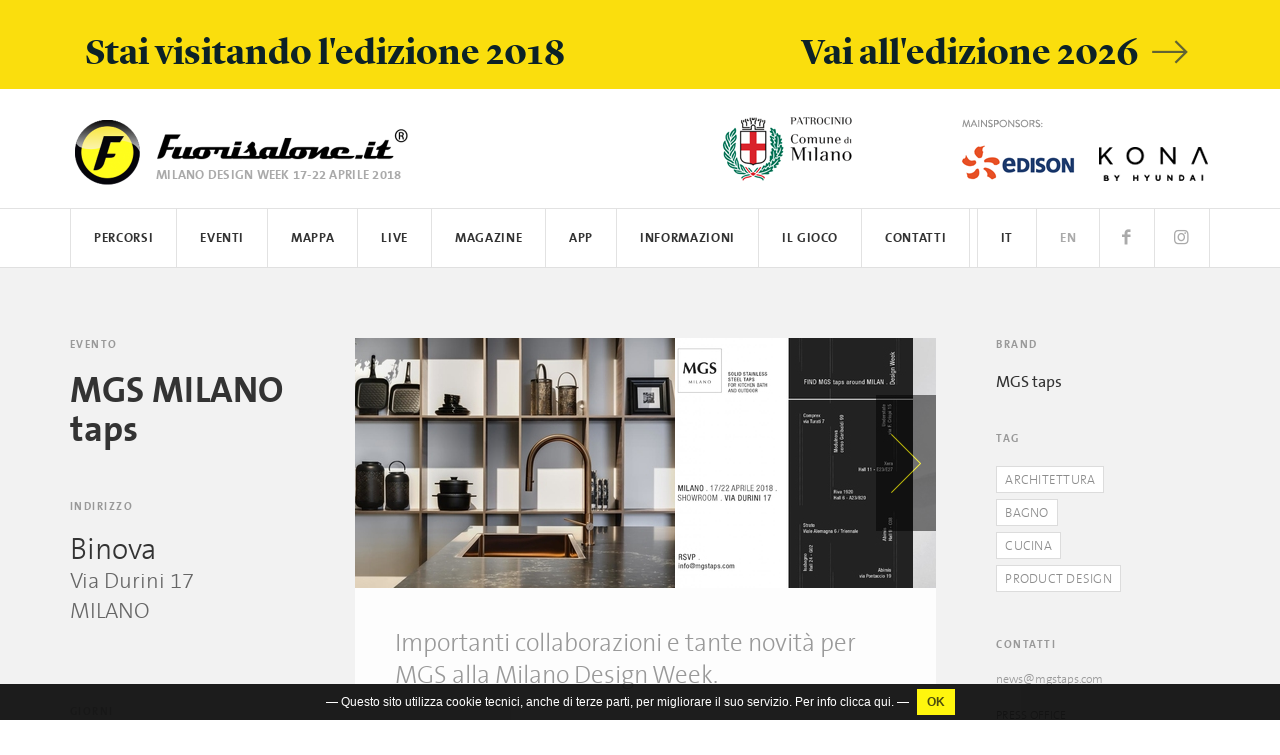

--- FILE ---
content_type: text/html; charset=UTF-8
request_url: http://archivio.fuorisalone.it/2018/it/eventi/768/MGS-MILANO-taps
body_size: 12620
content:
<!doctype html>  
<html class="no-js" lang="it" prefix="og: http://ogp.me/ns#" 
	  xmlns="http://www.w3.org/1999/xhtml"
      xmlns:og="http://ogp.me/ns#"
      xmlns:fb="http://www.facebook.com/2008/fbml"
      xmlns:google="http://base.google.com/ns/1.0"
      xmlns:twitter="http://api.twitter.com/">
	<head>
		<meta charset="utf-8">
<meta charset="UTF-8">
		<meta equiv="content-type" content="text/html; charset=UTF-8">
		<meta http-equiv="X-UA-Compatible" content="IE=edge,chrome=1">
		<meta name="viewport" content="width=device-width, initial-scale=1.0">
		<meta equiv="content-language" content="it">
		<meta name="language" content="it">
		<meta name="author" content="Studiolabo S.r.l.">
		<meta name="robots" content="all">
		<meta equiv="pragma" content="cache">
		<meta property="og:url" content="http://archivio.fuorisalone.it/2018/it/eventi/768/MGS-MILANO-taps" />
		<meta property="og:site_name" content="Fuorisalone.it" />
		<meta property="og:locale" content="it_IT" />
		<meta name="twitter:card" content="summary_large_image" />
		<meta name="twitter:site" content="@fuorisalone" />
		<meta property="og:image" content="//archivio.fuorisalone.it/2018/assets/thumb/index.php?src=/2018/uploads/fuorisalone/attachments/events/events_m/768/images/gallery/10326/spin_d.jpg&q=100&w=1000&h=1000" />
		<meta property="og:image" content="//archivio.fuorisalone.it/2018/assets/thumb/index.php?src=/2018/uploads/fuorisalone/attachments/events/events_m/768/images/gallery/10328/invito_mgshr-r.jpg&q=100&w=1000&h=1000" />
		<meta property="og:image" content="//archivio.fuorisalone.it/2018/assets/thumb/index.php?src=/2018/uploads/fuorisalone/attachments/events/events_m/768/images/gallery/11993/ergon.jpg&q=100&w=1000&h=1000" />
		<meta name="description" content="Evento Fuorisalone 2018 Milano: MGS MILANO taps" />
		<meta property="og:image" content="//archivio.fuorisalone.it/2018/assets/fuorisalone/img/fb-fuorisalone-mappa.jpg" />
		<meta property="og:image" content="//archivio.fuorisalone.it/2018/assets/fuorisalone/img/fb-fuorisalone-logo.jpg" />
		<meta property="og:type" content="website" />
		<meta name="twitter:image" content="//archivio.fuorisalone.it/2018/assets/fuorisalone/img/fb-fuorisalone.jpg" /><meta name="apple-itunes-app" content="app-id=978063452, app-argument=foobar" />

	<title>MGS MILANO taps | Fuorisalone.it</title>

<link href="//archivio.fuorisalone.it/2018/assets/fuorisalone/img/favicon.ico" rel="shortcut icon" type="image/x-ico" />
<link href="//archivio.fuorisalone.it/2018/assets/fuorisalone/img/favicon.ico" rel="icon" type="image/x-ico" />
<link href="//archivio.fuorisalone.it/2018/assets/fuorisalone/img/apple-touch-icon.png"  rel="apple-touch-icon" />

<!-- Facebook Pixel Code -->
<script>
!function(f,b,e,v,n,t,s)
{if(f.fbq)return;n=f.fbq=function(){n.callMethod?
n.callMethod.apply(n,arguments):n.queue.push(arguments)};
if(!f._fbq)f._fbq=n;n.push=n;n.loaded=!0;n.version='2.0';
n.queue=[];t=b.createElement(e);t.async=!0;
t.src=v;s=b.getElementsByTagName(e)[0];
s.parentNode.insertBefore(t,s)}(window,document,'script',
'https://connect.facebook.net/en_US/fbevents.js');
 fbq('init', '1745335929113048');
fbq('track', 'PageView');
</script>
<noscript>
 <img height="1" width="1" src="https://www.facebook.com/tr?id=1745335929113048&ev=PageView&noscript=1"/>
</noscript>
<!-- End Facebook Pixel Code -->

<link rel="stylesheet" type="text/css" href="//archivio.fuorisalone.it/2018/assets/fuorisalone/build/style.css?ver=48" />
<link rel="stylesheet" type="text/css" href="//archivio.fuorisalone.it/2018/assets/fuorisalone/build/events_view_not_sponsored.css?ver=48" />
<script type="text/javascript">
/* <![CDATA[ */
var THEME_PATH = "/2018/addons/themes/fuorisalone/";
var SITE_URL = "http://archivio.fuorisalone.it/2018/";
var base_url = "http://archivio.fuorisalone.it/2018/";
var BASE_URL = "http://archivio.fuorisalone.it/2018/";
var BASE_URI = "/2018/";
var index_page = "";
var ASSETS_URL = "//archivio.fuorisalone.it/2018/assets/fuorisalone/";
var ASSETS_PATH = "/assets/fuorisalone/";
var CURR_LANG = "it";
var FUORISALONE_DAY_START = "2018-04-17";
var FUORISALONE_DAY_END = "2018-04-22";
/* ]]> */
</script>
<script type="text/javascript" src="//archivio.fuorisalone.it/2018/assets/fuorisalone/build/common.js?ver=48"></script>
<script type="text/javascript" src="//archivio.fuorisalone.it/2018/assets/fuorisalone/build/events_view.js?ver=48"></script>
<script type="text/javascript" src="//archivio.fuorisalone.it/2018/assets/fuorisalone/build/events_view_not_sponsored.js?ver=48"></script>

			<script type='text/javascript' src='//maps.googleapis.com/maps/api/js?v=3.exp&key=AIzaSyCnRDeyNR6AohV-8Goeif6QTtnV1trE1qY'></script><!-- FS -->
	   
	</head>

	<body class="events singola base evento magazine">		

		<div id="fb-root"></div>
<script>(function (d, s, id) {
		var js, fjs = d.getElementsByTagName(s)[0];
		if (d.getElementById(id))
			return;
		js = d.createElement(s);
		js.id = id;
		js.src = "//connect.facebook.net/it_IT/sdk.js#xfbml=1&version=v2.5&appId=113809478712766";
		fjs.parentNode.insertBefore(js, fjs);
	}(document, 'script', 'facebook-jssdk'));</script>


<div class="newyear" style="background:#fade0d;">
	<div class="container">
		<a class="col-xs-12 sans" style="margin:0;" href="https://www.fuorisalone.it/">
			<h2>
				<strong style="float:left;">Stai visitando l'edizione 2018 </strong>
				<strong style="float:right;">Vai all'edizione 2026 <i class="fs-icon icon-arrow-right"></i></strong>
			</h2>
		</a>
	</div>
</div>
<style>
.newyear h2 {
	font-size:1.5em; color:#0c2227; margin:10px 0 0;
}
@media (max-width:767px) {
	.newyear {margin-top:55px; padding-top: 30px; margin-bottom: -57px;}
	.newyear h2 {font-size:1em;}
	.newyear h2 strong {float:left !important;}
}
</style>

<header>

	<div id="branding">
		<div class="container">
			<a href="http://archivio.fuorisalone.it/2018/it/" class="mainlogo" title="Fuorisalone.it"><img src="//archivio.fuorisalone.it/2018/assets/fuorisalone/img/logo2016.png" alt="Fuorisalone.it . Milano Design Week . 17-22 Aprile 2018" width="350" height="90">
				<h2 class="milanodesignweek">MILANO DESIGN WEEK 17-22 APRILE 2018</h2>
			</a>
			<div class="top_mainsponsor">
				<img src="//archivio.fuorisalone.it/2018/assets/fuorisalone/img/mainsponsors-label.png" style="margin:0 0 10px 10px;"><br>
				<a target="_blank" rel="nofollow" href="https://www.edison.it/"><img src="//archivio.fuorisalone.it/2018/assets/fuorisalone/img/edison-logotop.png" alt="edison"></a>
				<a target="_blank" rel="nofollow" href="http://www.hyundai.it"><img src="//archivio.fuorisalone.it/2018/assets/fuorisalone/img/hyundai-logotop2018.png" alt="hyundai"></a>
			</div>
			<div class="patrocinio">CON IL PATROCINIO DEL COMUNE DI MILANO<img src="//archivio.fuorisalone.it/2018/assets/fuorisalone/img/comune.png" alt="Comune di Milano"></div>
		</div>
	</div>

	<nav class="navbar">
		<div class="container">
			<!-- Brand and toggle get grouped for better mobile display -->
			<div class="navbar-header">
				<button type="button" class="navbar-toggle collapsed" data-toggle="collapse" data-target="#main-menu-header" aria-expanded="false">
					<span class="sr-only">Toggle navigation</span>
					<span class="icon-bar"></span>
					<span class="icon-bar"></span>
					<span class="icon-bar"></span>
				</button>
			</div>

			<div id="main-menu-header" class="collapse navbar-collapse">
				<ul class="nav navbar-nav">
					<li id="nav-home"><a href="http://archivio.fuorisalone.it/2018/it/">Fuorisalone.it</a></li>

										<li id="menutop_percorsi" class="sub "><a href="http://archivio.fuorisalone.it/2018/it/percorsi">Percorsi</a>
						<ul>
							<li class=""><a href="http://archivio.fuorisalone.it/2018/it/percorsi/zone-del-design">I luoghi del Fuorisalone</a></li>
							<li class=""><a href="http://archivio.fuorisalone.it/2018/it/percorsi/percorsi-tematici">Percorsi tematici</a></li>
						</ul>
					</li>
					<li id="menutop_percorsi_zone" class=""><a href="http://archivio.fuorisalone.it/2018/it/percorsi/zone-del-design">I luoghi del Fuorisalone</a></li>
					<li id="menutop_percorsi_tematici" class=""><a href="http://archivio.fuorisalone.it/2018/it/percorsi/percorsi-tematici">Percorsi tematici</a></li>
					

					<li><a href="http://archivio.fuorisalone.it/2018/it/eventi">Eventi</a>
											</li>
					<li><a href="http://archivio.fuorisalone.it/2018/it/eventi/mappa">Mappa</a></li>

										<li id="menutop_live" class="sub "><a href="http://archivio.fuorisalone.it/2018/it/live-report/foto">Live</a>
						<ul>
							<li id="menutop_live_foto" class="menutop_bleft "><a href="http://archivio.fuorisalone.it/2018/it/live-report/foto">Foto</a></li>
							<li id="menutop_live_ereporter" class=""><a href="http://archivio.fuorisalone.it/2018/it/ereporters">E.Reporter</a></li>
							<li id="menutop_live_instagram" class=""><a href="http://archivio.fuorisalone.it/2018/it/live-report/instagram">Instagram</a></li>
							<li id="menutop_live_creative" class="menutop_bleft menutop_bright "><a href="http://archivio.fuorisalone.it/2018/it/live-report/creative-academy">Creative Academy</a></li>
							<li id="menutop_live_spotify" class="menutop_bright "><a href="http://archivio.fuorisalone.it/2018/it/live-report/spotify">Spotify</a></li>
														<li id="menutop_live_edison" class="menutop_bleft menutop_btop "><a href="http://archivio.fuorisalone.it/2018/it/live-report/edison">Edison</a></li>
							<li id="menutop_live_hyundai" class="menutop_btop "><a href="http://archivio.fuorisalone.it/2018/it/live-report/hyundai">Hyundai</a></li>
							<li id="menutop_live_tissot" class="menutop_btop "><a href="http://archivio.fuorisalone.it/2018/it/live-report/tissot">Tissot</a></li>
							<li id="menutop_live_brera" class="menutop_btop "><a href="http://archivio.fuorisalone.it/2018/it/live-report/brera">Brera Design District</a></li>
							<li id="menutop_live_cranio" class="menutop_btop "><a href="http://archivio.fuorisalone.it/2018/it/live-report/cranio">Cranio Creations</a></li>
							<li id="menutop_live_lego" class="menutop_btop "><a href="http://archivio.fuorisalone.it/2018/it/live-report/lego">LEGO</a></li>
							<li id="menutop_live_miele" class="menutop_btop "><a href="http://archivio.fuorisalone.it/2018/it/live-report/miele">Miele</a></li>
							<li id="menutop_live_sunsgood" class="menutop_btop "><a href="http://archivio.fuorisalone.it/2018/it/live-report/sunsgood">Sun's Good</a></li>
							<li id="menutop_live_oybo" class="menutop_btop menutop_bright "><a href="http://archivio.fuorisalone.it/2018/it/live-report/oybo">Oybò</a></li>
						</ul>
					</li>
					
					<li class="sub "><a href="http://archivio.fuorisalone.it/2018/it/magazine">Magazine</a>
						<ul>
							<li class=""><a href="http://archivio.fuorisalone.it/2018/it/magazine/focus">Focus</a></li>
							<li class=""><a href="http://archivio.fuorisalone.it/2018/it/magazine/discover">Discover</a></li>
							<li class=""><a href="http://archivio.fuorisalone.it/2018/it/magazine/people">People</a></li>
							<li class=""><a href="http://archivio.fuorisalone.it/2018/it/magazine/stories">Stories</a></li>
													</ul>
					</li>

					<li class=""><a href="http://archivio.fuorisalone.it/2018/it/app">App</a></li>

					<li class="sub "><a href="http://archivio.fuorisalone.it/2018/it/per-orientarsi/cosa-e-il-fuorisalone">Informazioni</a>
						<ul>
							<li class=""><a href="http://archivio.fuorisalone.it/2018/it/per-orientarsi/cosa-e-il-fuorisalone">Cos'è il Fuorisalone</a></li>
							<li class=""><a href="http://archivio.fuorisalone.it/2018/it/per-orientarsi/come-partecipare-al-fuorisalone">Come Partecipare</a></li>
							<li class=""><a href="http://archivio.fuorisalone.it/2018/it/per-orientarsi/come-comunicarsi-al-fuorisalone">Come Comunicarsi</a></li>
							<li class=""><a href="http://archivio.fuorisalone.it/2018/it/per-orientarsi/logistica-spedizioni-allestimenti">Logistica e spedizioni</a></li>
																																		</ul>
					</li>
					<li id="menutop_gioco"><a href="http://fuorisalone.it/gioco/" target="_blank">Il Gioco</a></li>
					<li class=""><a href="http://archivio.fuorisalone.it/2018/it/contatti">Contatti</a></li>
					<li class="nav_social nav_social_ig"><a href="https://www.instagram.com/fuorisalone/" target="_blank"><i class="fs-icon icon-instagram"></i></a></li>
					<li class="nav_social nav_social_fb"><a href="https://www.facebook.com/fuorisalone.it" target="_blank"><i class="fs-icon icon-facebook"></i></a></li>
					<li class="nav_lingua " id="nav_en"><a href="http://archivio.fuorisalone.it/2018/en/events/768/MGS-MILANO-taps">EN</a></li>
					<li class="nav_lingua nav_lingua_attiva" id="nav_it"><a href="http://archivio.fuorisalone.it/2018/it/eventi/768/MGS-MILANO-taps">IT</a></li>
				</ul>
			</div><!-- /.navbar-collapse -->
		</div><!-- /.container-fluid -->
	</nav>
</header>

		<main role="main">

						<article>
    <div class="fascia palinsesto evento_singolo">
		<div class="container">

			<div class="col-xs-12 col-md-3 nopadding">
				<div class="scheda-evento-titolo">
					<span class="rubrica_nome">Evento</span>
					<h1>
						MGS MILANO taps					</h1>
				</div>
				<div class="scheda-evento-det-row">
											<div class="scheda-evento-location scheda-evento-det">
							<span class="rubrica_nome">Indirizzo</span>
							<h2>
								Binova<br/>
								<span>Via Durini 17<br/>									MILANO</span>
							</h2>
							<br/><br/>
						</div>
										<div class="scheda-evento-giorni scheda-evento-det">
						<span class="rubrica_nome">Giorni</span>
						<ul class="mini-cal">
	<li class="true">17</li><li class="true">18</li><li class="true">19</li><li class="true">20</li><li class="true">21</li><li class="true">22</li></ul>
						<h3>Aprile 2018</h3>
					</div>
				</div>
			</div>

			<div class="col-xs-12 col-md-9 nopadding">
				<div class="col-xs-12 col-md-9 nopadding singola_col_c">
					            						<div id="showcase" class="showcase showcase-load">
															<div class="showcase-slide"><div class="showcase-content">
										<a href="//archivio.fuorisalone.it/2018/assets/fuorisalone/cache/events/events_m/768/images/gallery/10326/spin_d_42781f325c2f4a41a46d8f11dc9c1a34.jpg" class="fancybox" rel="evento" data-fancybox="gallery" data-caption="" title="MGS MILANO taps" style="display:inline-block;">
											<img src="//archivio.fuorisalone.it/2018/assets/fuorisalone/cache/events/events_m/768/images/gallery/10326/spin_d_6f274c4f1c65d04459e46b6d1f635838.jpg" alt=" " height="250">
										</a>
									</div></div>
															<div class="showcase-slide"><div class="showcase-content">
										<a href="//archivio.fuorisalone.it/2018/assets/fuorisalone/cache/events/events_m/768/images/gallery/10328/invito_mgshr-r_876a5805ff3eff352356c68300d26e28.jpg" class="fancybox" rel="evento" data-fancybox="gallery" data-caption="" title="MGS MILANO taps" style="display:inline-block;">
											<img src="//archivio.fuorisalone.it/2018/assets/fuorisalone/cache/events/events_m/768/images/gallery/10328/invito_mgshr-r_31c5cfcf60c375993aff6f775d8d064a.jpg" alt=" " height="250">
										</a>
									</div></div>
															<div class="showcase-slide"><div class="showcase-content">
										<a href="//archivio.fuorisalone.it/2018/assets/fuorisalone/cache/events/events_m/768/images/gallery/11993/ergon_9b9011cc8e31100639097d9a0907759c.jpg" class="fancybox" rel="evento" data-fancybox="gallery" data-caption="" title="MGS MILANO taps" style="display:inline-block;">
											<img src="//archivio.fuorisalone.it/2018/assets/fuorisalone/cache/events/events_m/768/images/gallery/11993/ergon_6ba599ff30ada15904f79b3da2469051.jpg" alt=" " height="250">
										</a>
									</div></div>
													</div>
						<script>
							jQuery(window).load(function () {
								jQuery("#showcase").awShowcase(
										{
											content_height: 250,
											fit_to_parent: true,
											auto: false,
											interval: 3000,
											continuous: false,
											loading: true,
											tooltip_width: 200,
											tooltip_icon_width: 32,
											tooltip_icon_height: 32,
											tooltip_offsetx: 18,
											tooltip_offsety: 0,
											arrows: true,
											buttons: false,
											btn_numbers: true,
											keybord_keys: true,
											mousetrace: false, /* Trace x and y coordinates for the mouse */
											pauseonover: true,
											stoponclick: true,
											transition: 'hslide', /* hslide/vslide/fade */
											transition_speed: 500,
											transition_delay: 300,
											show_caption: 'onhover', /* onload/onhover/show */
											thumbnails: true,
											thumbnails_position: 'outside-last', /* outside-last/outside-first/inside-last/inside-first */
											thumbnails_direction: 'horizontal', /* vertical/horizontal */
											thumbnails_slidex: 0, /* 0 = auto / 1 = slide one thumbnail / 2 = slide two thumbnails / etc. */
											dynamic_height: false, /* For dynamic height to work in webkit you need to set the width and height of images in the source. Usually works to only set the dimension of the first slide in the showcase. */
											speed_change: false, /* Set to true to prevent users from swithing more then one slide at once. */
											viewline: true /* If set to true content_width, thumbnails, transition and dynamic_height will be disabled. As for dynamic height you need to set the width and height of images in the source. It's OK with only the width. */
										});
							});
						</script>
					
					<div class="containerbianco">
						<div class="claim-evento">
							<p>Importanti collaborazioni e tante novità per MGS alla Milano Design Week.</p>
						</div>
						<div class="scheda-evento-desc-strip">
							<p>Un&#39;occasione per scoprire tante novit&agrave; tra le pi&ugrave; esclusive collezioni di rubinetteria in acciaio inox per bagno, cucina e outdoor.<br style="color:#202020; font-family:Helvetica; font-size:16px" />
<br style="color:#202020; font-family:Helvetica; font-size:16px" />
NOI VI ASPETTIAMO nel prestigioso&nbsp;SHOWROOM DI VIA DURINI 17,<br style="color:#202020; font-family:Helvetica; font-size:16px" />
dove i miscelatori MGS con finiture eleganti ed innovative completano le cucine Binova, insieme ad un team di partner d&#39;eccezione.<br style="color:#202020; font-family:Helvetica; font-size:16px" />
&nbsp;</p>

<p>Spazio dedicato anche alle nuove collezioni bagno, con la presentazione della nuova collezione Penta.</p>

<p>Aperto tutti i giorni dalle 10.00&nbsp;</p>

<p>MARTED&Igrave; . Show cooking . in collaborazione con V-Zug dalle 19.00 alle 22.00 . Su invito.<br style="color:#202020; font-family:Helvetica; font-size:15px; text-align:center" />
MERCOLED&Igrave; | GIOVED&Igrave; | VENERD&Igrave; . Cocktail Party . dalle 19.00 alle 22.00</p>																								<br/><br/>
									<p>
										<a class="link-intervista" href="//archivio.fuorisalone.it/2018/uploads/fuorisalone/attachments/events/events_m/768/files/press_release/221/mgs_pressrelease_mdw_ita.pdf" target="_blank">
											<i class="icon-arrow-down"></i> Scarica il comunicato										</a>
									</p>
																					</div>
					</div>

				</div>
				<div class="col-xs-12 col-md-3 nopadding">
											<div class="scheda-evento-det">
							<span class="rubrica_nome">Brand</span>
							<h3>
								MGS taps<br>							</h3>
						</div>
																					<div class="scheda-evento-det">
							<span class="rubrica_nome">Tag</span>
							<h3>
								<a class="evento_tag" href="http://archivio.fuorisalone.it/2018/it/eventi?cat_ids[]=7">Architettura</a><br/><a class="evento_tag" href="http://archivio.fuorisalone.it/2018/it/eventi?cat_ids[]=13">Bagno</a><br/><a class="evento_tag" href="http://archivio.fuorisalone.it/2018/it/eventi?cat_ids[]=11">Cucina</a><br/><a class="evento_tag" href="http://archivio.fuorisalone.it/2018/it/eventi?cat_ids[]=1">Product Design</a><br/>							</h3>
						</div>
																<div class="scheda-evento-det scheda-evento-det-contatti">
							<span class="rubrica_nome">Contatti</span>
							<p><a href="mailto:news@mgstaps.com?subject=MGS%20at%20Milano%20Design%20Week" target="_blank">news@mgstaps.com</a>&nbsp;</p>

<p>PRESS OFFICE</p>

<p>&nbsp;<a href="mailto:press@zubalu.it?subject=MGS%20at%20Milano%20Design%20Week" target="_blank">press@zubalu.it</a></p>						</div>
									</div>
			</div>
		</div><!-- fine container -->
    </div><!-- fine fascia palinsesto evento_singolo -->

	<div class="fascia palinsesto">
	<div class="container">
		<div class="col-xs-12 nopadding">
			<div class="div_palinsesto">PROGRAMMA</div>
			<div class="giorni_palinsesto">
									<div class="col-xs-12 col-sm-2 giorno_palinsesto nopadding">
						<div class="data_palinsesto">
							<strong>17</strong> Martedì						</div>
													<div class="ora_palinsesto">
								<span>10:00 - 19:00</span><br/>
								Esposizione							</div>
													<div class="ora_palinsesto">
								<span>19:00 - 22:00</span><br/>
								Festa riservata - Show cooking in collaborazione con V-Zug							</div>
											</div>
										<div class="col-xs-12 col-sm-2 giorno_palinsesto nopadding">
						<div class="data_palinsesto">
							<strong>18</strong> Mercoledì						</div>
													<div class="ora_palinsesto">
								<span>10:00 - 19:00</span><br/>
								Esposizione							</div>
													<div class="ora_palinsesto">
								<span>19:00 - 22:00</span><br/>
								Festa / cocktail							</div>
											</div>
										<div class="col-xs-12 col-sm-2 giorno_palinsesto nopadding">
						<div class="data_palinsesto">
							<strong>19</strong> Giovedì						</div>
													<div class="ora_palinsesto">
								<span>10:00 - 19:00</span><br/>
								Esposizione							</div>
													<div class="ora_palinsesto">
								<span>19:00 - 22:00</span><br/>
								Festa / cocktail							</div>
											</div>
										<div class="col-xs-12 col-sm-2 giorno_palinsesto nopadding">
						<div class="data_palinsesto">
							<strong>20</strong> Venerdì						</div>
													<div class="ora_palinsesto">
								<span>10:00 - 19:00</span><br/>
								Esposizione							</div>
													<div class="ora_palinsesto">
								<span>19:00 - 22:00</span><br/>
								Festa / cocktail							</div>
											</div>
										<div class="col-xs-12 col-sm-2 giorno_palinsesto nopadding">
						<div class="data_palinsesto">
							<strong>21</strong> Sabato						</div>
													<div class="ora_palinsesto">
								<span>10:00 - 19:00</span><br/>
								Esposizione							</div>
											</div>
										<div class="col-xs-12 col-sm-2 giorno_palinsesto nopadding">
						<div class="data_palinsesto">
							<strong>22</strong> Domenica						</div>
													<div class="ora_palinsesto">
								<span>10:00 - 19:00</span><br/>
								Esposizione							</div>
											</div>
								</div>
		</div>
	</div>
</div> <!-- fine fascia palinsesto -->


	<div class="fascia palinsesto evento_singolo">
		<div class="container">
			<div id="mappa_speciale" class="col-xs-12 nopadding mapbase">
				<div id="map-canvas"></div>
				<div class="milestone col-xs-12 col-sm-2">
					<img src="//archivio.fuorisalone.it/2018/assets/fuorisalone/img/111.png" />
					<span class="tit_milestone">
						<span class="giallo">Trova l'evento </span><br>sulla mappa					</span>
				</div>
				<div id="aprimappa"><span><i class="fs-icon icon-search"></i>VISUALIZZA LA MAPPA</span></div>
			</div>

					</div><!-- fine container -->
	</div> <!-- fine palinsesto evento correlato -->
</article>

<div class="inner-events">
	<div class="container ev-quad-container">
		<div class="ev-quad-container-1">
			<div class="milestone col-xs-6 col-sm-3 col-md-2 ev-quad"><span class="tit_milestone">Vedi anche...</span>
			</div>
							<a class="event col-xs-6 col-sm-3 col-md-2 ev-quad" href="http://archivio.fuorisalone.it/2018/it/eventi/378/Enlightening-Uniqueness">
					<ul class="mini-cal">
	<li class="true">17</li><li class="true">18</li><li class="true">19</li><li class="true">20</li><li class="true">21</li><li class="true">22</li></ul>										<span class="ev-company">Barovier&Toso</span>
					<span class="ev-name">Enlightening Uniqueness</span>
				</a>
							<a class="event col-xs-6 col-sm-3 col-md-2 ev-quad" href="http://archivio.fuorisalone.it/2018/it/eventi/642/MODERN-RHAPSODY">
					<ul class="mini-cal">
	<li class="true">17</li><li class="true">18</li><li class="true">19</li><li class="true">20</li><li class="true">21</li><li class="true">22</li></ul>										<span class="ev-company">Porro</span>
					<span class="ev-name">MODERN RHAPSODY</span>
				</a>
							<a class="event col-xs-6 col-sm-3 col-md-2 ev-quad" href="http://archivio.fuorisalone.it/2018/it/eventi/883/L2-Group-Binova">
					<ul class="mini-cal">
	<li class="true">17</li><li class="true">18</li><li class="true">19</li><li class="true">20</li><li class="true">21</li><li class="true">22</li></ul>										<span class="ev-company">V-ZUG</span>
					<span class="ev-name">L2 Group - Binova</span>
				</a>
							<a class="event col-xs-6 col-sm-3 col-md-2 ev-quad" href="http://archivio.fuorisalone.it/2018/it/eventi/1206/Arclinea-New-Flagship-Store-in-Milan">
					<ul class="mini-cal">
	<li class="true">17</li><li class="true">18</li><li class="true">19</li><li class="true">20</li><li class="true">21</li><li class="true">22</li></ul>										<span class="ev-company">Arclinea</span>
					<span class="ev-name">Arclinea - New Flagship Store in Milan</span>
				</a>
							<a class="event col-xs-6 col-sm-3 col-md-2 ev-quad" href="http://archivio.fuorisalone.it/2018/it/eventi/1282/The-Surreal-Table">
					<ul class="mini-cal">
	<li class="true">17</li><li class="true">18</li><li class="true">19</li><li class="true">20</li><li class="true">21</li><li class="true">22</li></ul>										<span class="ev-company">Santa Margherita</span>
					<span class="ev-name">The Surreal Table</span>
				</a>
					</div>
	</div>
</div>
        </main>

		

<div class="fascia-footer-loghi">
	<div class="container">

		<div class="row">
			<div class="col-xs-12">
				<div class="col-xs-12 col-md-6 logo_holder main">
					<span class="col-xs-12 nopadding etichetta">MAIN SPONSOR<br class="nomobile"/><br class="nomobile"/></span>
          <a target="_blank" rel="nofollow" href="https://www.edison.it"><img  src="//archivio.fuorisalone.it/2018/assets/fuorisalone/img/footer/footer_edison.png" alt="Edison" /></a>
					<a target="_blank" rel="nofollow" href="http://www.hyundai.it"><img  src="//archivio.fuorisalone.it/2018/assets/fuorisalone/img/footer/footer_hyundai2018.png" alt="Hyundai" /></a>
				</div>
				<div class="col-xs-12 col-md-3 col-sm-6 logo_holder accommodation">
					<span class="col-xs-12 nopadding etichetta">OFFICIAL PARTNER FOR FORWARDING, LOGISTICS AND CUSTOMS CLEARANCE</span>
					<a href="http://archivio.fuorisalone.it/2018/it/per-orientarsi/logistica-spedizioni-allestimenti"><img  src="//archivio.fuorisalone.it/2018/assets/fuorisalone/img/footer/footer_expotrans.jpg" alt="Expotrans" /></a>
				</div>
				<div class="col-xs-12 col-md-3 col-sm-6 logo_holder timekeeper">
					<span class="col-xs-12 nopadding etichetta">OFFICIAL TIMEKEEPER<br class="nomobile"/><br class="nomobile"/></span>
					<a target="_blank" rel="nofollow" href="https://www.tissotwatches.com/it-it?utm_source=fuorisalone&utm_medium=footer&utm_campaign=fuorisalone2018"><img  src="//archivio.fuorisalone.it/2018/assets/fuorisalone/img/footer/footer_tissot.png" alt="Tissot" /></a>
				</div>
							</div>
		</div><!-- /row -->


		<div class="row">
			<div class="col-xs-12">
			  <div class="col-xs-12 col-lg-12 logo_holder sponsor">
				  <span class="col-xs-12 nopadding etichetta">SPONSOR</span>
				  <a href="https://www.bancaifis.it/" target="_blank" rel="nofollow"><img  src="//archivio.fuorisalone.it/2018/assets/fuorisalone/img/footer/footer_bancaifis1.png" alt="Banca Ifis" /></a>
					<a href="https://www.creative-academy.com/" target="_blank" rel="nofollow"><img  src="//archivio.fuorisalone.it/2018/assets/fuorisalone/img/footer/footer_creativeacademy.jpg" alt="Creative Academy" /></a>
					<a href="http://www.timberland.it" target="_blank" rel="nofollow"><img  src="//archivio.fuorisalone.it/2018/assets/fuorisalone/img/footer/footer_timberland.jpg" alt="Timberland" /></a>
			  </div>
			</div>
		</div>
		
		<div class="row">
			<div class="col-xs-12">
			  <div class="col-xs-12 col-lg-12 logo_holder media">
				  <span class="col-xs-12 nopadding etichetta">MEDIA PARTNER</span>
					<div class="col-xs-12 nopadding">
					  <a href="http://www.abitare.it" target="_blank" rel="nofollow"><img  src="//archivio.fuorisalone.it/2018/assets/fuorisalone/img/footer/footer_abitare.png" alt="Abitare" /></a>
						<a href="http://www.archiproducts.com" target="_blank" rel="nofollow"><img  src="//archivio.fuorisalone.it/2018/assets/fuorisalone/img/footer/footer_archiproducts.png" alt="Archiproducts" /></a>
					  <a href="https://www.architonic.com" target="_blank" rel="nofollow"><img  src="//archivio.fuorisalone.it/2018/assets/fuorisalone/img/footer/footer_architonic.jpg" alt="Architonic" /></a>
						<a href="http://www.corriere.it/" target="_blank" rel="nofollow"><img  src="//archivio.fuorisalone.it/2018/assets/fuorisalone/img/footer/footer_corriere.png" alt="Corriere della Sera" /></a>
						<a href="http://covetedition.com" target="_blank" rel="nofollow"><img  src="//archivio.fuorisalone.it/2018/assets/fuorisalone/img/footer/footer_coveted.png" alt="Coveted" /></a>
						<a href="https://www.decorummedia.com/" target="_blank" rel="nofollow"><img  src="//archivio.fuorisalone.it/2018/assets/fuorisalone/img/footer/footer_decorum.png" alt="Decorum" /></a>
					</div>
					<div class="col-xs-12 nopadding nomobile">
						&nbsp;
					</div>
					<div class="col-xs-12 nopadding">
						<a href="http://www.domusweb.it" target="_blank" rel="nofollow"><img  src="//archivio.fuorisalone.it/2018/assets/fuorisalone/img/footer/footer_domus.jpg" alt="Domus" /></a>
						<a href="http://www.elledecor.it/" target="_blank" rel="nofollow"><img  src="//archivio.fuorisalone.it/2018/assets/fuorisalone/img/footer/footer_elledecor.png" alt="Elle Decor" /></a>
												<a href="http://living.corriere.it/" target="_blank" rel="nofollow"><img  src="//archivio.fuorisalone.it/2018/assets/fuorisalone/img/footer/footer_living.png" alt="Living" /></a>
						<a href="http://www.modemonline.com/design/design-weeks/milan-04-2018" target="_blank" rel="nofollow"><img  src="//archivio.fuorisalone.it/2018/assets/fuorisalone/img/footer/footer_modemonline.jpg?v=1" alt="Modemonline" /></a>
						<a href="http://design.pambianconews.com/" target="_blank" rel="nofollow"><img  src="//archivio.fuorisalone.it/2018/assets/fuorisalone/img/footer/footer_pambianco.jpg" alt="Pambianco Design" /></a>
						<a href="https://www.spotify.com" target="_blank" rel="nofollow"><img  src="//archivio.fuorisalone.it/2018/assets/fuorisalone/img/footer/footer_spotify.jpg" alt="Spotify" /></a>
					</div>
			  </div>
			</div>
		</div><!-- /row -->

		<div class="row">
			<div class="col-xs-12">
			  <div class="col-xs-12 col-lg-10 logo_holder partner">
				  <span class="col-xs-12 nopadding etichetta">PARTNER</span>
					<div class="col-xs-12 nopadding">
						<a href="http://www.alfonsomuzzi.it/" target="_blank" rel="nofollow"><img  src="//archivio.fuorisalone.it/2018/assets/fuorisalone/img/footer/footer_alfonsomuzzi.jpg" alt="Alfonso Muzzi" /></a>
						<a href="http://www.craniocreations.it/" target="_blank" rel="nofollow"><img  src="//archivio.fuorisalone.it/2018/assets/fuorisalone/img/footer/footer_cranio.png" alt="Cranio Creations" /></a>
						<a href="http://www.fluxedo.com" target="_blank" rel="nofollow"><img  src="//archivio.fuorisalone.it/2018/assets/fuorisalone/img/footer/footer_fluxedo.png" alt="Fluxedo" /></a>
						<a href="http://www.giovannicovaec.it/" target="_blank" rel="nofollow"><img  src="//archivio.fuorisalone.it/2018/assets/fuorisalone/img/footer/footer_giovannicova.jpg" alt="Giovanni Cova e C" /></a>
					</div>
					<div class="col-xs-12 nopadding nomobile">
						&nbsp;
					</div>
					<div class="col-xs-12 nopadding">
						<a><img  src="//archivio.fuorisalone.it/2018/assets/fuorisalone/img/footer/footer_milanodesignaward.png" alt="Milano Design Award" /></a>
						<a href="https://www.oybo.it/" target="_blank" rel="nofollow"><img  src="//archivio.fuorisalone.it/2018/assets/fuorisalone/img/footer/footer_oybo.jpg" alt="Oybo" /></a>
					  <a href="http://www.salonemilano.it/" target="_blank" rel="nofollow"><img  src="//archivio.fuorisalone.it/2018/assets/fuorisalone/img/footer/footer_salonedelmobile.png" alt="Salone del Mobile.Milano" style="padding-top:20px;" /></a>
						<a href="http://www.fashiontree.it/sunsgood" target="_blank" rel="nofollow"><img  src="//archivio.fuorisalone.it/2018/assets/fuorisalone/img/footer/footer_sunsgood.png" alt="Sun's Good" /></a>
					</div>
			  </div>
				<div class="col-xs-12 col-lg-2 logo_holder comune">
				  <span class="col-xs-12 nopadding etichetta">&nbsp;</span>
					<a href=""><img  src="//archivio.fuorisalone.it/2018/assets/fuorisalone/img/footer/footer_comune.png" alt="Comune di Milano" /></a>
					<a href=""><img  src="//archivio.fuorisalone.it/2018/assets/fuorisalone/img/footer/footer_mdw.jpg" alt="Milano Design Week" /></a>
				</div>
			</div>
		</div><!-- /row -->

	</div>
</div>
<footer>
	<div class="fascia grigioscuro">
		<div class="container">
			<div class="col-xs-12 col-sm-6 nopadding grigiochiaro">

				<div class="mascherabianco"></div>
				<div class="col-md-6 col-sm-12 nopadding ptop grigioscuro">
					<img src="//archivio.fuorisalone.it/2018/assets/fuorisalone/img/fuorisalone-logo-footer.png" alt="Fuorisalone.it" /><br/><br/>
					<p><strong>Fuorisalone.it&reg; <br />è un progetto di Studiolabo S.r.l. <br /></strong>via Palermo 1 <br />20121 - Milano</p>
					<p>T. +39 02 36638150<br />
						F. +39 02 36638150<br />
						@. <a href="mailto:info@studiolabo.it" title="Email Studiolabo">info@studiolabo.it</a><br />
						W. <a href="http://www.studiolabo.it" target="_blank" title="Website Studiolabo">www.studiolabo.it</a><br />
					</p>
					<div class="fb-follow" data-href="https://www.facebook.com/Fuorisaloneit-306837156040987" data-layout="button" data-show-faces="false"></div>
										<a href="https://www.instagram.com/fuorisalone/?ref=badge" target="_blank" class="ig-b- ig-b-v-24"><img src="//badges.instagram.com/static/images/ig-badge-view-24.png" alt="Instagram" /></a>
					<br />
					<p style="opacity:0.3;">&copy; 2003-2026 FUORISALONE.IT&reg; <br/>Marchio registrato da Studiolabo S.r.l. &Egrave; severamente vietata ogni riproduzione non autorizzata del marchio e dei contenuti di questo sito.						<br/>
						<a href="http://archivio.fuorisalone.it/2018/it//privacy-policy">Privacy Policy</a> - <a href="http://archivio.fuorisalone.it/2018/it//policies/cookies-policy">Cookies Policy</a>
					</p>
					<br/><br/><br/><br/><br/><br/>
				</div>

				<div class="col-md-6 col-sm-12 nopadding ptop grigioscuro">
					<div class="tit_palinsesto">
						<div class="palinsesto_vuoto grigiochiaro"></div>
						<div class="palinsesto_intro">Newsletter</div>
					</div>
					<div class="box_newsletter grigiochiaro">
											</div>
				</div>

			</div>
			<div class="col-xs-12 col-sm-6 nopadding">

				<div class="footer-col col-sm-4">
					<h4>GUIDA EVENTI</h4>
					<ul>
												<li><a href="http://archivio.fuorisalone.it/2018/it/eventi"><span>&mdash;</span> Lista degli eventi</a></li>
												<li><a href="http://archivio.fuorisalone.it/2018/it/eventi/mappa"><span>&mdash;</span> Cerca su mappa</a></li>
						<li><a href="http://archivio.fuorisalone.it/2018/it/app"><span>&mdash;</span> App iOS / Android</a></li>
					</ul>
					<br/>
											<h4>LIVE REPORT</h4>
						<ul>
							<li><a href="http://archivio.fuorisalone.it/2018/it/live-report/foto"><span>&mdash;</span> Foto degli eventi</a></li>
							<li><a href="http://archivio.fuorisalone.it/2018/it/ereporters"><span>&mdash;</span> E.Reporter</a></li>
							<li><a href="http://archivio.fuorisalone.it/2018/it/live-report/instagram"><span>&mdash;</span> Instagram</a></li>
							<li><a href="http://archivio.fuorisalone.it/2018/it/live-report/creative-academy"><span>&mdash;</span> Creative Academy</a></li>
							<li><a href="http://archivio.fuorisalone.it/2018/it/live-report/spotify"><span>&mdash;</span> Spotify</a></li>
							<li><a href="http://archivio.fuorisalone.it/2018/it/live-report/edison"><span>&mdash;</span> Edison</a></li>
							<li><a href="http://archivio.fuorisalone.it/2018/it/live-report/hyundai"><span>&mdash;</span> Hyundai</a></li>
							<li><a href="http://archivio.fuorisalone.it/2018/it/live-report/tissot"><span>&mdash;</span> Tissot</a></li>
							<li><a href="http://archivio.fuorisalone.it/2018/it/live-report/brera"><span>&mdash;</span> Brera Design District</a></li>
							<li><a href="http://archivio.fuorisalone.it/2018/it/live-report/cranio"><span>&mdash;</span> Cranio Creations</a></li>
							<li><a href="http://archivio.fuorisalone.it/2018/it/live-report/lego"><span>&mdash;</span> LEGO</a></li>
							<li><a href="http://archivio.fuorisalone.it/2018/it/live-report/miele"><span>&mdash;</span> Miele</a></li>
							<li><a href="http://archivio.fuorisalone.it/2018/it/live-report/sunsgood"><span>&mdash;</span> Sun's Good</a></li>
							<li><a href="http://archivio.fuorisalone.it/2018/it/live-report/oybo"><span>&mdash;</span> Oybò</a></li>
						</ul>
									</div>
				<div class="footer-col col-sm-4">
					<h4>PERCORSI</h4>
											<ul>
															<li><a href="http://archivio.fuorisalone.it/2018/it/percorso/20/lenergia-del-fuorisalone"><span>&mdash;</span> L’energia del Fuorisalone</a></li>
															<li><a href="http://archivio.fuorisalone.it/2018/it/percorso/18/energy-zone-by-hyundai"><span>&mdash;</span> ENERGY ZONE by Hyundai</a></li>
															<li><a href="http://archivio.fuorisalone.it/2018/it/percorso/1/brera-design-district"><span>&mdash;</span> Brera Design District</a></li>
															<li><a href="http://archivio.fuorisalone.it/2018/it/percorso/2/tortona-design-week"><span>&mdash;</span> Tortona Design Week</a></li>
															<li><a href="http://archivio.fuorisalone.it/2018/it/percorso/16/swiss-design-map-milano"><span>&mdash;</span> Swiss Design Map Milano</a></li>
															<li><a href="http://archivio.fuorisalone.it/2018/it/percorso/3/ventura-centrale-ventura-future"><span>&mdash;</span> Ventura Centrale & Ventura Future</a></li>
															<li><a href="http://archivio.fuorisalone.it/2018/it/percorso/7/5vie-artdesign"><span>&mdash;</span> 5VIE art+design</a></li>
															<li><a href="http://archivio.fuorisalone.it/2018/it/percorso/22/top-kitchens-and-bathrooms"><span>&mdash;</span> Top Kitchens and Bathrooms</a></li>
															<li><a href="http://archivio.fuorisalone.it/2018/it/percorso/5/superstudio-piu-superdesign-show"><span>&mdash;</span> Superstudio Più | SUPERDESIGN SHOW</a></li>
															<li><a href="http://archivio.fuorisalone.it/2018/it/percorso/9/porta-venezia-in-design"><span>&mdash;</span> Porta Venezia In Design</a></li>
															<li><a href="http://archivio.fuorisalone.it/2018/it/percorso/6/zona-santambrogio-design-district"><span>&mdash;</span> Zona Santambrogio Design District</a></li>
															<li><a href="http://archivio.fuorisalone.it/2018/it/percorso/10/asia-design-pavilion"><span>&mdash;</span> Asia Design Pavilion</a></li>
															<li><a href="http://archivio.fuorisalone.it/2018/it/percorso/21/in-out-wellbeing-in-outdoor"><span>&mdash;</span> IN-OUT wellbeing in outdoor</a></li>
															<li><a href="http://archivio.fuorisalone.it/2018/it/percorso/15/la-triennale-di-milano"><span>&mdash;</span> La Triennale di Milano</a></li>
															<li><a href="http://archivio.fuorisalone.it/2018/it/percorso/19/in-bovisa"><span>&mdash;</span> In/Bovisa</a></li>
															<li><a href="http://archivio.fuorisalone.it/2018/it/percorso/13/milano-design-award"><span>&mdash;</span> Milano Design Award</a></li>
															<li><a href="http://archivio.fuorisalone.it/2018/it/percorso/17/fabbrica-del-vapore"><span>&mdash;</span> Fabbrica del Vapore</a></li>
													</ul>
									</div>
				<div class="footer-col col-sm-4">
					<h4>MAGAZINE</h4>
					<ul>
						<li><a href="http://archivio.fuorisalone.it/2018/it/magazine/focus"><span>&mdash;</span> Focus</a></li>
						<li><a href="http://archivio.fuorisalone.it/2018/it/magazine/discover"><span>&mdash;</span> Discover</a></li>
						<li><a href="http://archivio.fuorisalone.it/2018/it/magazine/people"><span>&mdash;</span> People</a></li>
						<li><a href="http://archivio.fuorisalone.it/2018/it/magazine/stories"><span>&mdash;</span> Stories</a></li>
											</ul>
					<br/>
					<h4 style="text-transform:uppercase;">Informazioni</h4>
					<ul>
													<li><a href="http://archivio.fuorisalone.it/2018/it/per-orientarsi/cosa-e-il-fuorisalone" target="_blank"><span>&mdash;</span> Cos'è il Fuorisalone</a></li>
							<li><a href="http://archivio.fuorisalone.it/2018/it/per-orientarsi/come-partecipare-al-fuorisalone" target="_blank"><span>&mdash;</span> Come partecipare</a></li>
							<li><a href="http://archivio.fuorisalone.it/2018/it/per-orientarsi/come-comunicarsi-al-fuorisalone" target="_blank"><span>&mdash;</span> Piattaforma di comunicazione</a></li>
							<li><a href="http://archivio.fuorisalone.it/2018/it/per-orientarsi/logistica-spedizioni-allestimenti"><span>&mdash;</span> Logistica e spedizioni</a></li>
																																							</ul>
				</div>

			</div>
		</div>
	</div>
</footer>



<script type="text/javascript">
// Avoid console errors in browsers that lack a console.
	(function () {
		var method;
		var noop = function () {
		};
		var methods = [
			'assert', 'clear', 'count', 'debug', 'dir', 'dirxml', 'error',
			'exception', 'group', 'groupCollapsed', 'groupEnd', 'info', 'log',
			'markTimeline', 'profile', 'profileEnd', 'table', 'time', 'timeEnd',
			'timeStamp', 'trace', 'warn'
		];
		var length = methods.length;
		var console = (window.console = window.console || {});

		while (length--) {
			method = methods[length];

			// Only stub undefined methods.
			if (!console[method]) {
				console[method] = noop;
			}
		}
	}());
</script>

	<script type="text/javascript">
		/* <![CDATA[ */



				$('#aprimappa').click(function () {
				$('#mappa_speciale.mapbase').css('height', '480px');
	

			var map;

			function initialize() {

				// le coordinate del centro della mappa
				//         var tortona = new google.maps.LatLng(45.453594, 9.166018);
				var centromappa = new google.maps.LatLng(45.4648513, 9.1979052);

				var MY_MAPTYPE_ID = 'custom_style';

				var featureOpts = [
					{
						stylers: [
							//{ hue: '#958877' },
							{visibility: 'simplified'},
							{gamma: 0.5},
							{saturation: -50},
							{lightness: 1}
							//{ weight: 7 }
						]
					},
					{
						elementType: 'labels',
						stylers: [
							{visibility: 'off'}
						]
					},
					{
						featureType: "poi",
						elementType: "geometry.fill",
						stylers: [
							{visibility: "on"},
							{saturation: "-54"},
							{lightness: "34"},
							{gamma: "1"}
						]
					},
					{
						featureType: "transit.line",
						elementType: "geometry",
						stylers: [
							{lightness: "34"},
							{weight: "4"}
						]
					},
					{
						featureType: "road",
						elementType: "labels.text",
						stylers: [
							{visibility: "on"}
						]
					},
					{
						featureType: "road",
						elementType: "labels.text.stroke",
						stylers: [
							{weight: "4"}
						]
					},
					{
						featureType: "road.highway",
						elementType: "geometry",
						stylers: [
							{lightness: "84"}
						]
					},
					{
						featureType: "road.local",
						elementType: "geometry",
						stylers: [
							{lightness: "84"}
						]
					},
					{
						featureType: 'water',
						stylers: [
							{color: '#8999aa'},
							{lightness: "20"}
						]
					}
				];

				var mapOptions = {
					zoom: 17,
					scrollwheel: false,
					center: centromappa,
					mapTypeControl: false,
					mapTypeControlOptions: {
						mapTypeIds: [google.maps.MapTypeId.ROADMAP, MY_MAPTYPE_ID]
					},
					mapTypeId: MY_MAPTYPE_ID,
					zoomControl: true,
					zoomControlOptions: {
						position: google.maps.ControlPosition.RIGHT_TOP
					},
					streetViewControl: true,
					streetViewControlOptions: {
						position: google.maps.ControlPosition.RIGHT_TOP
					}
				};

				map = new google.maps.Map(document.getElementById('map-canvas'),
						mapOptions);


				// customizzo l'icona del marker della location
				var image = '//archivio.fuorisalone.it/2018/assets/fuorisalone/img/markers/marker.png';
				var imageasus = '//archivio.fuorisalone.it/2018/assets/fuorisalone/img/markers/asus_map_icon.png';
				var imagehyundai = '//archivio.fuorisalone.it/2018/assets/fuorisalone/img/markers/hyundai_map_icon.png';
				var imagetissot = '//archivio.fuorisalone.it/2018/assets/fuorisalone/img/markers/tissot_map_icon.png';

				if (false) {

					// fisso coordinate del marker
					var posizionelocation = new google.maps.LatLng(45.4532311, 9.1673599);
					// genero il marker e lo posiziono sulla mappa
					var marker = new google.maps.Marker({
						position: posizionelocation,
						map: map,
						title: 'ASUS: ZENSATION ',
						icon: imageasus});
					// scrivo il contenuto del popup
					var contentString =
							'<div class="windowcontent">' +
							'<h4 class="nomelocation popupmappa">Tortona 20</h4>' +
							'via Tortona, 20<br/>' +
							'<a href="http://fuorisalone.it/2015/events/index/by_location/241"> vedi 2 eventi</a><br/>' +
							'</div>';
					// genero il popup
					var infowindow = new google.maps.InfoWindow({
						content: contentString
					});
					// apro automaticamente il popup
					infowindow.open(map, marker);
				}


				/////////////// INIZIO METRO ////////////////
				/////////////////////////////////////////////

				// funzione generale per collegare un marker alla sua infowindow - APERTURA A MOUSE OVER
				function bindInfoWindow(marker, map, infowindow, html) {
					google.maps.event.addListener(marker, 'mouseover', function () {
						infowindow.setContent(html);
						infowindow.open(map, marker);
					});
					google.maps.event.addListener(marker, 'mouseout', function () {
						infowindow.close(map, marker);
					});
					//when the map zoom changes, resize the icon based on the zoom level so the marker covers the same geographic area
					google.maps.event.addListener(map, 'zoom_changed', function () {

						var pixelSizeAtZoom17 = 20; //the size of the icon at zoom level 0
						var maxPixelSize = 20; //restricts the maximum size of the icon, otherwise the browser will choke at higher zoom levels trying to scale an image to millions of pixels

						var zoom = map.getZoom() - 17; // non parto da zoom zero, ma da zoom 17
						var relativePixelSize = Math.round(pixelSizeAtZoom17 * Math.pow(1.25, zoom)); // use 2 to the power of current zoom to calculate relative pixel size.  Base of exponent is 2 because relative size should double every time you zoom in

						if (relativePixelSize > maxPixelSize) //restrict the maximum size of the icon
							relativePixelSize = maxPixelSize;

						//change the size of the icon
						marker.setIcon(
								new google.maps.MarkerImage(
										marker.getIcon().url, //marker's same icon graphic
										null, //size
										null, //origin
										null, //anchor
										new google.maps.Size(relativePixelSize, relativePixelSize) //changes the scale
										)
								);
					});
				}
				;
				// predispongo array dei markers della metro
				var metromarkers = [];
				// dichiaro cosa è infowindow - va bene per TUTTE
				var infoWindow = new google.maps.InfoWindow;
				// disegno i markers di tutte le stazioni della metro e scrivo il contenuto delle rispettive infowindows
				// FARE UN CICLO UGUALE A QUESTO PER TUTTI GLI EVENTI
				function AddMetroMarkers() {
					for (var i = 0; i < metromarkers.length; i++) {
						// aggiungo i marker
						var metromarker = new google.maps.Marker({position: metromarkers[i].cord, map: map, icon: metromarkers[i].icon});
						// scrivo il contenuto della finestra
						var windowContents = '<span class="nowrap nomemetro">' + metromarkers[i].title + '</span>';
						// apro il popup al click sul marker
						bindInfoWindow(metromarker, map, infoWindow, windowContents);
					}
				}
				;

				var showMetro = function () {
				};

				// converto i dati del XML della metro in markers e relativi contenuti della infowindow
				$.get('//archivio.fuorisalone.it/2018/assets/fuorisalone/xml/metromilano.xml', function showMetro(data) {
					//var jsonObj = jQuery.xml2json(xml);
					$(data).find('stazione').each(function () {
						var stazionemetro = $(this);

						var zoom = map.getZoom() - 17; // non parto da zoom zero, ma da zoom 17
						var relativePixelSize = Math.round(20 * Math.pow(1.25, zoom)); // use 2 to the power of current zoom to calculate relative pixel size.  Base of exponent is 2 because relative size should double every time you zoom in
						if (relativePixelSize > 20) //restrict the maximum size of the icon
							relativePixelSize = 20;

						if (stazionemetro.attr('linea') == "rossa") {
							/*
							 var metroicon = new google.maps.MarkerImage(
							 "//archivio.fuorisalone.it/2018/assets/fuorisalone/img/markers/metro/m1.png",
							 new google.maps.Size(20, 20), //size
							 null, //origin
							 null, //anchor
							 new google.maps.Size(20, 20) //scale
							 ); */
							var metroicon = {
								url: "//archivio.fuorisalone.it/2018/assets/fuorisalone/img/markers/metro/m1.png", // url
								scaledSize: new google.maps.Size(relativePixelSize, relativePixelSize), // scaled size
								origin: new google.maps.Point(0, 0), // origin
								anchor: new google.maps.Point(0, 0) // anchor
							};
						}
						if (stazionemetro.attr('linea') == "verde") {
							/* old
							 var metroicon = new google.maps.MarkerImage(
							 "//archivio.fuorisalone.it/2018/assets/fuorisalone/img/markers/metro/m2.png",
							 new google.maps.Size(20, 20), //size
							 null, //origin
							 null, //anchor
							 new google.maps.Size(20, 20) //scale
							 );*/
							var metroicon = {
								url: "//archivio.fuorisalone.it/2018/assets/fuorisalone/img/markers/metro/m2.png", // url
								scaledSize: new google.maps.Size(relativePixelSize, relativePixelSize), // scaled size
								origin: new google.maps.Point(0, 0), // origin
								anchor: new google.maps.Point(0, 0) // anchor
							};
						}
						if (stazionemetro.attr('linea') == "gialla") {
							/* old
							 var metroicon = new google.maps.MarkerImage(
							 "//archivio.fuorisalone.it/2018/assets/fuorisalone/img/markers/metro/m3.png",
							 new google.maps.Size(20, 20), //size
							 null, //origin
							 null, //anchor
							 new google.maps.Size(20, 20) //scale
							 ); */
							var metroicon = {
								url: "//archivio.fuorisalone.it/2018/assets/fuorisalone/img/markers/metro/m3.png", // url
								scaledSize: new google.maps.Size(relativePixelSize, relativePixelSize), // scaled size
								origin: new google.maps.Point(0, 0), // origin
								anchor: new google.maps.Point(0, 0) // anchor
							};
						}
						if (stazionemetro.attr('linea') == "lilla") {
							/* old
							 var metroicon = new google.maps.MarkerImage(
							 "//archivio.fuorisalone.it/2018/assets/fuorisalone/img/markers/metro/m5.png",
							 new google.maps.Size(20, 20), //size
							 null, //origin
							 null, //anchor
							 new google.maps.Size(20, 20) //scale
							 ); */

							var metroicon = {
								url: "//archivio.fuorisalone.it/2018/assets/fuorisalone/img/markers/metro/m5.png", // url
								scaledSize: new google.maps.Size(relativePixelSize, relativePixelSize), // scaled size
								origin: new google.maps.Point(0, 0), // origin
								anchor: new google.maps.Point(0, 0) // anchor
							};

							/* new
							 posicion = new google.maps.LatLng(latitud,longitud)
							 marker = new google.maps.Marker({
							 position: posicion,
							 map: map,
							 icon: icon
							 });
							 */
						}


						var latlng = new google.maps.LatLng(stazionemetro.find('lat').text(), stazionemetro.find('lon').text());
						var mark = {
							title: stazionemetro.find('nome').text(),
							cord: latlng,
							icon: metroicon
						};
						metromarkers.push(mark);
					});
					AddMetroMarkers();
				});
				showMetro();
				////////////// FINE METRO //////////////
				////////////////////////////////////////


				/////////////// INIZIO EVENTI ////////////////
				/////////////////////////////////////////////

				// funzione generale per collegare un marker alla sua infowindow - APERTURA AL CLICK, CHIUDE PRIMA GLI ALTRI
				function bindInfoWindow_onClick(marker, map, infowindow, html) {
					google.maps.event.addListener(marker, 'click', function () {
						if (infowindow) {
							infowindow.close();
						}
						infowindow.setContent(html);
						infowindow.open(map, marker);
					});
				}
				;

	
				// esempio per clusters
				var infoWindowM = new google.maps.InfoWindow;
				var loc_markers = [];
				var true_loc_markers = [];
				function AddLocMarkers() {
					for (var i = 0; i < loc_markers.length; i++) {
						// aggiungo i marker
						var marker = new google.maps.Marker({position: loc_markers[i].position, map: map, icon: loc_markers[i].icon});
						// scrivo il contenuto della finestra
						var windowContentsM = loc_markers[i].content;
						// apro il popup al click sul marker
						bindInfoWindow_onClick(marker, map, infoWindowM, windowContentsM);

	

						//window.alert(marker.position);
						true_loc_markers.push(marker);
								google.maps.event.trigger(marker, 'click');
						}
					;

					}
				;

				var loc_markers = [];

	
					// genero il marker e lo posiziono sulla mappa
					loc_markers.push({
						position: new google.maps.LatLng(45.4648513, 9.1979052),
						icon: image,
						//title: 'Binova',
						title: 'evento',
						content: '<div class="windowcontent">' +
								'<h4 class="nomelocation popupmappa">Binova</h4>' +
								'Via Durini 17<br/><br/>' +
								'<br/><br/><br/></div>'
					});

					AddLocMarkers();


				var markerCluster = new MarkerClusterer(map, true_loc_markers, {
					gridSize: 25,
					minimumClusterSize: 4,
					calculator: function (markers, numStyles) {
						if (markers.length >= 20)
							return {text: markers.length, index: 3};
						if (markers.length >= 7)
							return {text: markers.length, index: 2};
						return {text: markers.length, index: 0};
					},
					styles: [
						{
							url: '//archivio.fuorisalone.it/2018/assets/fuorisalone/img/markers/cluster-small.png',
							height: 40,
							width: 40
									//opt_anchor: [16, 0]
									//opt_textColor: '#FF00FF'
						},
						{
							url: '//archivio.fuorisalone.it/2018/assets/fuorisalone/img/markers/cluster.png',
							height: 57,
							width: 57
						},
						{
							url: '//archivio.fuorisalone.it/2018/assets/fuorisalone/img/markers/cluster.png',
							height: 57,
							width: 57
						}
					]
				});

				////////////// FINE EVENTI //////////////
				////////////////////////////////////////

				google.maps.event.addListener(map, 'tilesloaded', function () {
					$('.gm-style .gmnoprint:last').prev().attr('id', 'zoommappa-speciali');
				});

				// Limit the zoom level
			  google.maps.event.addListener(map, 'zoom_changed', function() {
			    if (map.getZoom() < 13) map.setZoom(13);
			  });

				var styledMapOptions = {
					name: 'Fuorisalone.it'
				};
				var customMapType = new google.maps.StyledMapType(featureOpts, styledMapOptions);
				map.mapTypes.set(MY_MAPTYPE_ID, customMapType);
			}



					initialize();
				$(this).fadeOut();
			});
	
		/* ]]> */
	</script>

<script type="text/javascript">
	/* <![CDATA[ */
	$(document).ready(function () {

		var cookieScripts = function () {
		};

		$.cookiesDirective({
			privacyPolicyUri: 'http://archivio.fuorisalone.it/2018/it/policies/cookies-policy',
			explicitConsent: false,
			position: 'bottom',
			scriptWrapper: cookieScripts,
			//cookieScripts: 'Google Analytics',
			duration: 10,
			fontSize: '12px',
			backgroundColor: '#111',
			backgroundOpacity: '95',
			fontColor: '#fff',
			linkColor: '#fff'
		});

	});
	/* ]]> */
</script>



		<noscript>
			<div id="noscript-warning">
				<p>Please enable JavaScript in your browser for better use of the website.</p>
			</div>
		</noscript>

			</body>
</html>

--- FILE ---
content_type: text/css; charset=utf-8
request_url: http://archivio.fuorisalone.it/2018/assets/fuorisalone/build/style.css?ver=48
body_size: 47764
content:
html{font-family:sans-serif;-ms-text-size-adjust:100%;-webkit-text-size-adjust:100%}body{margin:0}article,aside,details,figcaption,figure,footer,header,hgroup,main,menu,nav,section,summary{display:block}audio,canvas,progress,video{display:inline-block;vertical-align:baseline}audio:not([controls]){display:none;height:0}[hidden],template{display:none}a{background-color:transparent}a:active,a:hover{outline:0}abbr[title]{border-bottom:1px dotted}b,strong{font-weight:700}dfn{font-style:italic}h1{font-size:2em;margin:.67em 0}mark{background:#ff0;color:#000}small{font-size:80%}sub,sup{font-size:75%;line-height:0;position:relative;vertical-align:baseline}sup{top:-.5em}sub{bottom:-.25em}img{border:0}svg:not(:root){overflow:hidden}figure{margin:1em
40px}hr{-moz-box-sizing:content-box;box-sizing:content-box;height:0}pre{overflow:auto}code,kbd,pre,samp{font-family:monospace,monospace;font-size:1em}button,input,optgroup,select,textarea{color:inherit;font:inherit;margin:0}button{overflow:visible}button,select{text-transform:none}button,html input[type=button],input[type=reset],input[type=submit]{-webkit-appearance:button;cursor:pointer}button[disabled],html input[disabled]{cursor:default}button::-moz-focus-inner,input::-moz-focus-inner{border:0;padding:0}input{line-height:normal}input[type=checkbox],input[type=radio]{box-sizing:border-box;padding:0}input[type=number]::-webkit-inner-spin-button,input[type=number]::-webkit-outer-spin-button{height:auto}input[type=search]{-webkit-appearance:textfield;-moz-box-sizing:content-box;-webkit-box-sizing:content-box;box-sizing:content-box}input[type=search]::-webkit-search-cancel-button,input[type=search]::-webkit-search-decoration{-webkit-appearance:none}fieldset{border:1px
solid silver;margin:0
2px;padding:.35em .625em .75em}legend{border:0;padding:0}textarea{overflow:auto}optgroup{font-weight:700}table{border-collapse:collapse;border-spacing:0}td,th{padding:0}
html{font-family:sans-serif;-ms-text-size-adjust:100%;-webkit-text-size-adjust:100%}body{margin:0}article,aside,details,figcaption,figure,footer,header,hgroup,main,menu,nav,section,summary{display:block}audio,canvas,progress,video{display:inline-block;vertical-align:baseline}audio:not([controls]){display:none;height:0}[hidden],template{display:none}a{background-color:transparent}a:active,a:hover{outline:0}abbr[title]{border-bottom:1px dotted}b,strong{font-weight:bold}dfn{font-style:italic}h1{font-size:2em;margin:0.67em 0}mark{background:#ff0;color:#000}small{font-size:80%}sub,sup{font-size:75%;line-height:0;position:relative;vertical-align:baseline}sup{top:-0.5em}sub{bottom:-0.25em}img{border:0}svg:not(:root){overflow:hidden}figure{margin:1em
40px}hr{-webkit-box-sizing:content-box;-moz-box-sizing:content-box;box-sizing:content-box;height:0}pre{overflow:auto}code,kbd,pre,samp{font-family:monospace,monospace;font-size:1em}button,input,optgroup,select,textarea{color:inherit;font:inherit;margin:0}button{overflow:visible}button,select{text-transform:none}button,
html input[type="button"],input[type="reset"],input[type="submit"]{-webkit-appearance:button;cursor:pointer}button[disabled],
html input[disabled]{cursor:default}button::-moz-focus-inner,input::-moz-focus-inner{border:0;padding:0}input{line-height:normal}input[type="checkbox"],input[type="radio"]{-webkit-box-sizing:border-box;-moz-box-sizing:border-box;box-sizing:border-box;padding:0}input[type="number"]::-webkit-inner-spin-button,input[type="number"]::-webkit-outer-spin-button{height:auto}input[type="search"]{-webkit-appearance:textfield;-webkit-box-sizing:content-box;-moz-box-sizing:content-box;box-sizing:content-box}input[type="search"]::-webkit-search-cancel-button,input[type="search"]::-webkit-search-decoration{-webkit-appearance:none}fieldset{border:1px
solid #c0c0c0;margin:0
2px;padding:0.35em 0.625em 0.75em}legend{border:0;padding:0}textarea{overflow:auto}optgroup{font-weight:bold}table{border-collapse:collapse;border-spacing:0}td,th{padding:0}@media
print{*,*:before,*:after{background:transparent !important;color:#000 !important;-webkit-box-shadow:none !important;box-shadow:none !important;text-shadow:none !important}a,a:visited{text-decoration:underline}a[href]:after{content:" (" attr(href) ")"}abbr[title]:after{content:" (" attr(title) ")"}a[href^="#"]:after,a[href^="javascript:"]:after{content:""}pre,blockquote{border:1px
solid #999;page-break-inside:avoid}thead{display:table-header-group}tr,img{page-break-inside:avoid}img{max-width:100% !important}p,h2,h3{orphans:3;widows:3}h2,h3{page-break-after:avoid}.navbar{display:none}.btn>.caret,.dropup>.btn>.caret{border-top-color:#000 !important}.label{border:1px
solid #000}.table{border-collapse:collapse !important}.table td,
.table
th{background-color:#fff !important}.table-bordered th,
.table-bordered
td{border:1px
solid #ddd !important}}@font-face{font-family:'Glyphicons Halflings';src:url('../fonts/glyphicons-halflings-regular.eot');src:url('../fonts/glyphicons-halflings-regular.eot?#iefix') format('embedded-opentype'), url('../fonts/glyphicons-halflings-regular.woff2') format('woff2'), url('../fonts/glyphicons-halflings-regular.woff') format('woff'), url('../fonts/glyphicons-halflings-regular.ttf') format('truetype'), url('../fonts/glyphicons-halflings-regular.svg#glyphicons_halflingsregular') format('svg')}.glyphicon{position:relative;top:1px;display:inline-block;font-family:'Glyphicons Halflings';font-style:normal;font-weight:normal;line-height:1;-webkit-font-smoothing:antialiased;-moz-osx-font-smoothing:grayscale}.glyphicon-asterisk:before{content:"\2a"}.glyphicon-plus:before{content:"\2b"}.glyphicon-euro:before,.glyphicon-eur:before{content:"\20ac"}.glyphicon-minus:before{content:"\2212"}.glyphicon-cloud:before{content:"\2601"}.glyphicon-envelope:before{content:"\2709"}.glyphicon-pencil:before{content:"\270f"}.glyphicon-glass:before{content:"\e001"}.glyphicon-music:before{content:"\e002"}.glyphicon-search:before{content:"\e003"}.glyphicon-heart:before{content:"\e005"}.glyphicon-star:before{content:"\e006"}.glyphicon-star-empty:before{content:"\e007"}.glyphicon-user:before{content:"\e008"}.glyphicon-film:before{content:"\e009"}.glyphicon-th-large:before{content:"\e010"}.glyphicon-th:before{content:"\e011"}.glyphicon-th-list:before{content:"\e012"}.glyphicon-ok:before{content:"\e013"}.glyphicon-remove:before{content:"\e014"}.glyphicon-zoom-in:before{content:"\e015"}.glyphicon-zoom-out:before{content:"\e016"}.glyphicon-off:before{content:"\e017"}.glyphicon-signal:before{content:"\e018"}.glyphicon-cog:before{content:"\e019"}.glyphicon-trash:before{content:"\e020"}.glyphicon-home:before{content:"\e021"}.glyphicon-file:before{content:"\e022"}.glyphicon-time:before{content:"\e023"}.glyphicon-road:before{content:"\e024"}.glyphicon-download-alt:before{content:"\e025"}.glyphicon-download:before{content:"\e026"}.glyphicon-upload:before{content:"\e027"}.glyphicon-inbox:before{content:"\e028"}.glyphicon-play-circle:before{content:"\e029"}.glyphicon-repeat:before{content:"\e030"}.glyphicon-refresh:before{content:"\e031"}.glyphicon-list-alt:before{content:"\e032"}.glyphicon-lock:before{content:"\e033"}.glyphicon-flag:before{content:"\e034"}.glyphicon-headphones:before{content:"\e035"}.glyphicon-volume-off:before{content:"\e036"}.glyphicon-volume-down:before{content:"\e037"}.glyphicon-volume-up:before{content:"\e038"}.glyphicon-qrcode:before{content:"\e039"}.glyphicon-barcode:before{content:"\e040"}.glyphicon-tag:before{content:"\e041"}.glyphicon-tags:before{content:"\e042"}.glyphicon-book:before{content:"\e043"}.glyphicon-bookmark:before{content:"\e044"}.glyphicon-print:before{content:"\e045"}.glyphicon-camera:before{content:"\e046"}.glyphicon-font:before{content:"\e047"}.glyphicon-bold:before{content:"\e048"}.glyphicon-italic:before{content:"\e049"}.glyphicon-text-height:before{content:"\e050"}.glyphicon-text-width:before{content:"\e051"}.glyphicon-align-left:before{content:"\e052"}.glyphicon-align-center:before{content:"\e053"}.glyphicon-align-right:before{content:"\e054"}.glyphicon-align-justify:before{content:"\e055"}.glyphicon-list:before{content:"\e056"}.glyphicon-indent-left:before{content:"\e057"}.glyphicon-indent-right:before{content:"\e058"}.glyphicon-facetime-video:before{content:"\e059"}.glyphicon-picture:before{content:"\e060"}.glyphicon-map-marker:before{content:"\e062"}.glyphicon-adjust:before{content:"\e063"}.glyphicon-tint:before{content:"\e064"}.glyphicon-edit:before{content:"\e065"}.glyphicon-share:before{content:"\e066"}.glyphicon-check:before{content:"\e067"}.glyphicon-move:before{content:"\e068"}.glyphicon-step-backward:before{content:"\e069"}.glyphicon-fast-backward:before{content:"\e070"}.glyphicon-backward:before{content:"\e071"}.glyphicon-play:before{content:"\e072"}.glyphicon-pause:before{content:"\e073"}.glyphicon-stop:before{content:"\e074"}.glyphicon-forward:before{content:"\e075"}.glyphicon-fast-forward:before{content:"\e076"}.glyphicon-step-forward:before{content:"\e077"}.glyphicon-eject:before{content:"\e078"}.glyphicon-chevron-left:before{content:"\e079"}.glyphicon-chevron-right:before{content:"\e080"}.glyphicon-plus-sign:before{content:"\e081"}.glyphicon-minus-sign:before{content:"\e082"}.glyphicon-remove-sign:before{content:"\e083"}.glyphicon-ok-sign:before{content:"\e084"}.glyphicon-question-sign:before{content:"\e085"}.glyphicon-info-sign:before{content:"\e086"}.glyphicon-screenshot:before{content:"\e087"}.glyphicon-remove-circle:before{content:"\e088"}.glyphicon-ok-circle:before{content:"\e089"}.glyphicon-ban-circle:before{content:"\e090"}.glyphicon-arrow-left:before{content:"\e091"}.glyphicon-arrow-right:before{content:"\e092"}.glyphicon-arrow-up:before{content:"\e093"}.glyphicon-arrow-down:before{content:"\e094"}.glyphicon-share-alt:before{content:"\e095"}.glyphicon-resize-full:before{content:"\e096"}.glyphicon-resize-small:before{content:"\e097"}.glyphicon-exclamation-sign:before{content:"\e101"}.glyphicon-gift:before{content:"\e102"}.glyphicon-leaf:before{content:"\e103"}.glyphicon-fire:before{content:"\e104"}.glyphicon-eye-open:before{content:"\e105"}.glyphicon-eye-close:before{content:"\e106"}.glyphicon-warning-sign:before{content:"\e107"}.glyphicon-plane:before{content:"\e108"}.glyphicon-calendar:before{content:"\e109"}.glyphicon-random:before{content:"\e110"}.glyphicon-comment:before{content:"\e111"}.glyphicon-magnet:before{content:"\e112"}.glyphicon-chevron-up:before{content:"\e113"}.glyphicon-chevron-down:before{content:"\e114"}.glyphicon-retweet:before{content:"\e115"}.glyphicon-shopping-cart:before{content:"\e116"}.glyphicon-folder-close:before{content:"\e117"}.glyphicon-folder-open:before{content:"\e118"}.glyphicon-resize-vertical:before{content:"\e119"}.glyphicon-resize-horizontal:before{content:"\e120"}.glyphicon-hdd:before{content:"\e121"}.glyphicon-bullhorn:before{content:"\e122"}.glyphicon-bell:before{content:"\e123"}.glyphicon-certificate:before{content:"\e124"}.glyphicon-thumbs-up:before{content:"\e125"}.glyphicon-thumbs-down:before{content:"\e126"}.glyphicon-hand-right:before{content:"\e127"}.glyphicon-hand-left:before{content:"\e128"}.glyphicon-hand-up:before{content:"\e129"}.glyphicon-hand-down:before{content:"\e130"}.glyphicon-circle-arrow-right:before{content:"\e131"}.glyphicon-circle-arrow-left:before{content:"\e132"}.glyphicon-circle-arrow-up:before{content:"\e133"}.glyphicon-circle-arrow-down:before{content:"\e134"}.glyphicon-globe:before{content:"\e135"}.glyphicon-wrench:before{content:"\e136"}.glyphicon-tasks:before{content:"\e137"}.glyphicon-filter:before{content:"\e138"}.glyphicon-briefcase:before{content:"\e139"}.glyphicon-fullscreen:before{content:"\e140"}.glyphicon-dashboard:before{content:"\e141"}.glyphicon-paperclip:before{content:"\e142"}.glyphicon-heart-empty:before{content:"\e143"}.glyphicon-link:before{content:"\e144"}.glyphicon-phone:before{content:"\e145"}.glyphicon-pushpin:before{content:"\e146"}.glyphicon-usd:before{content:"\e148"}.glyphicon-gbp:before{content:"\e149"}.glyphicon-sort:before{content:"\e150"}.glyphicon-sort-by-alphabet:before{content:"\e151"}.glyphicon-sort-by-alphabet-alt:before{content:"\e152"}.glyphicon-sort-by-order:before{content:"\e153"}.glyphicon-sort-by-order-alt:before{content:"\e154"}.glyphicon-sort-by-attributes:before{content:"\e155"}.glyphicon-sort-by-attributes-alt:before{content:"\e156"}.glyphicon-unchecked:before{content:"\e157"}.glyphicon-expand:before{content:"\e158"}.glyphicon-collapse-down:before{content:"\e159"}.glyphicon-collapse-up:before{content:"\e160"}.glyphicon-log-in:before{content:"\e161"}.glyphicon-flash:before{content:"\e162"}.glyphicon-log-out:before{content:"\e163"}.glyphicon-new-window:before{content:"\e164"}.glyphicon-record:before{content:"\e165"}.glyphicon-save:before{content:"\e166"}.glyphicon-open:before{content:"\e167"}.glyphicon-saved:before{content:"\e168"}.glyphicon-import:before{content:"\e169"}.glyphicon-export:before{content:"\e170"}.glyphicon-send:before{content:"\e171"}.glyphicon-floppy-disk:before{content:"\e172"}.glyphicon-floppy-saved:before{content:"\e173"}.glyphicon-floppy-remove:before{content:"\e174"}.glyphicon-floppy-save:before{content:"\e175"}.glyphicon-floppy-open:before{content:"\e176"}.glyphicon-credit-card:before{content:"\e177"}.glyphicon-transfer:before{content:"\e178"}.glyphicon-cutlery:before{content:"\e179"}.glyphicon-header:before{content:"\e180"}.glyphicon-compressed:before{content:"\e181"}.glyphicon-earphone:before{content:"\e182"}.glyphicon-phone-alt:before{content:"\e183"}.glyphicon-tower:before{content:"\e184"}.glyphicon-stats:before{content:"\e185"}.glyphicon-sd-video:before{content:"\e186"}.glyphicon-hd-video:before{content:"\e187"}.glyphicon-subtitles:before{content:"\e188"}.glyphicon-sound-stereo:before{content:"\e189"}.glyphicon-sound-dolby:before{content:"\e190"}.glyphicon-sound-5-1:before{content:"\e191"}.glyphicon-sound-6-1:before{content:"\e192"}.glyphicon-sound-7-1:before{content:"\e193"}.glyphicon-copyright-mark:before{content:"\e194"}.glyphicon-registration-mark:before{content:"\e195"}.glyphicon-cloud-download:before{content:"\e197"}.glyphicon-cloud-upload:before{content:"\e198"}.glyphicon-tree-conifer:before{content:"\e199"}.glyphicon-tree-deciduous:before{content:"\e200"}.glyphicon-cd:before{content:"\e201"}.glyphicon-save-file:before{content:"\e202"}.glyphicon-open-file:before{content:"\e203"}.glyphicon-level-up:before{content:"\e204"}.glyphicon-copy:before{content:"\e205"}.glyphicon-paste:before{content:"\e206"}.glyphicon-alert:before{content:"\e209"}.glyphicon-equalizer:before{content:"\e210"}.glyphicon-king:before{content:"\e211"}.glyphicon-queen:before{content:"\e212"}.glyphicon-pawn:before{content:"\e213"}.glyphicon-bishop:before{content:"\e214"}.glyphicon-knight:before{content:"\e215"}.glyphicon-baby-formula:before{content:"\e216"}.glyphicon-tent:before{content:"\26fa"}.glyphicon-blackboard:before{content:"\e218"}.glyphicon-bed:before{content:"\e219"}.glyphicon-apple:before{content:"\f8ff"}.glyphicon-erase:before{content:"\e221"}.glyphicon-hourglass:before{content:"\231b"}.glyphicon-lamp:before{content:"\e223"}.glyphicon-duplicate:before{content:"\e224"}.glyphicon-piggy-bank:before{content:"\e225"}.glyphicon-scissors:before{content:"\e226"}.glyphicon-bitcoin:before{content:"\e227"}.glyphicon-btc:before{content:"\e227"}.glyphicon-xbt:before{content:"\e227"}.glyphicon-yen:before{content:"\00a5"}.glyphicon-jpy:before{content:"\00a5"}.glyphicon-ruble:before{content:"\20bd"}.glyphicon-rub:before{content:"\20bd"}.glyphicon-scale:before{content:"\e230"}.glyphicon-ice-lolly:before{content:"\e231"}.glyphicon-ice-lolly-tasted:before{content:"\e232"}.glyphicon-education:before{content:"\e233"}.glyphicon-option-horizontal:before{content:"\e234"}.glyphicon-option-vertical:before{content:"\e235"}.glyphicon-menu-hamburger:before{content:"\e236"}.glyphicon-modal-window:before{content:"\e237"}.glyphicon-oil:before{content:"\e238"}.glyphicon-grain:before{content:"\e239"}.glyphicon-sunglasses:before{content:"\e240"}.glyphicon-text-size:before{content:"\e241"}.glyphicon-text-color:before{content:"\e242"}.glyphicon-text-background:before{content:"\e243"}.glyphicon-object-align-top:before{content:"\e244"}.glyphicon-object-align-bottom:before{content:"\e245"}.glyphicon-object-align-horizontal:before{content:"\e246"}.glyphicon-object-align-left:before{content:"\e247"}.glyphicon-object-align-vertical:before{content:"\e248"}.glyphicon-object-align-right:before{content:"\e249"}.glyphicon-triangle-right:before{content:"\e250"}.glyphicon-triangle-left:before{content:"\e251"}.glyphicon-triangle-bottom:before{content:"\e252"}.glyphicon-triangle-top:before{content:"\e253"}.glyphicon-console:before{content:"\e254"}.glyphicon-superscript:before{content:"\e255"}.glyphicon-subscript:before{content:"\e256"}.glyphicon-menu-left:before{content:"\e257"}.glyphicon-menu-right:before{content:"\e258"}.glyphicon-menu-down:before{content:"\e259"}.glyphicon-menu-up:before{content:"\e260"}*{-webkit-box-sizing:border-box;-moz-box-sizing:border-box;box-sizing:border-box}*:before,*:after{-webkit-box-sizing:border-box;-moz-box-sizing:border-box;box-sizing:border-box}html{font-size:10px;-webkit-tap-highlight-color:rgba(0,0,0,0)}body{font-family:"Helvetica Neue",Helvetica,Arial,sans-serif;font-size:14px;line-height:1.42857143;color:#333;background-color:#fff}input,button,select,textarea{font-family:inherit;font-size:inherit;line-height:inherit}a{color:#337ab7;text-decoration:none}a:hover,a:focus{color:#23527c;text-decoration:underline}a:focus{outline:thin dotted;outline:5px
auto -webkit-focus-ring-color;outline-offset:-2px}figure{margin:0}img{vertical-align:middle}.img-responsive{display:block;max-width:100%;height:auto}.img-rounded{border-radius:6px}.img-thumbnail{padding:4px;line-height:1.42857143;background-color:#fff;border:1px
solid #ddd;border-radius:4px;-webkit-transition:all 0.2s ease-in-out;-o-transition:all 0.2s ease-in-out;transition:all 0.2s ease-in-out;display:inline-block;max-width:100%;height:auto}.img-circle{border-radius:50%}hr{margin-top:20px;margin-bottom:20px;border:0;border-top:1px solid #eee}.sr-only{position:absolute;width:1px;height:1px;margin:-1px;padding:0;overflow:hidden;clip:rect(0,0,0,0);border:0}.sr-only-focusable:active,.sr-only-focusable:focus{position:static;width:auto;height:auto;margin:0;overflow:visible;clip:auto}[role="button"]{cursor:pointer}h1,h2,h3,h4,h5,h6,.h1,.h2,.h3,.h4,.h5,.h6{font-family:inherit;font-weight:500;line-height:1.1;color:inherit}h1 small,
h2 small,
h3 small,
h4 small,
h5 small,
h6 small,
.h1 small,
.h2 small,
.h3 small,
.h4 small,
.h5 small,
.h6 small,
h1 .small,
h2 .small,
h3 .small,
h4 .small,
h5 .small,
h6 .small,
.h1 .small,
.h2 .small,
.h3 .small,
.h4 .small,
.h5 .small,
.h6
.small{font-weight:normal;line-height:1;color:#777}h1,.h1,h2,.h2,h3,.h3{margin-top:20px;margin-bottom:10px}h1 small,
.h1 small,
h2 small,
.h2 small,
h3 small,
.h3 small,
h1 .small,
.h1 .small,
h2 .small,
.h2 .small,
h3 .small,
.h3
.small{font-size:65%}h4,.h4,h5,.h5,h6,.h6{margin-top:10px;margin-bottom:10px}h4 small,
.h4 small,
h5 small,
.h5 small,
h6 small,
.h6 small,
h4 .small,
.h4 .small,
h5 .small,
.h5 .small,
h6 .small,
.h6
.small{font-size:75%}h1,.h1{font-size:36px}h2,.h2{font-size:30px}h3,.h3{font-size:24px}h4,.h4{font-size:18px}h5,.h5{font-size:14px}h6,.h6{font-size:12px}p{margin:0
0 10px}.lead{margin-bottom:20px;font-size:16px;font-weight:300;line-height:1.4}@media (min-width: 768px){.lead{font-size:21px}}small,.small{font-size:85%}mark,.mark{background-color:#fcf8e3;padding: .2em}.text-left{text-align:left}.text-right{text-align:right}.text-center{text-align:center}.text-justify{text-align:justify}.text-nowrap{white-space:nowrap}.text-lowercase{text-transform:lowercase}.text-uppercase{text-transform:uppercase}.text-capitalize{text-transform:capitalize}.text-muted{color:#777}.text-primary{color:#337ab7}a.text-primary:hover,a.text-primary:focus{color:#286090}.text-success{color:#3c763d}a.text-success:hover,a.text-success:focus{color:#2b542c}.text-info{color:#31708f}a.text-info:hover,a.text-info:focus{color:#245269}.text-warning{color:#8a6d3b}a.text-warning:hover,a.text-warning:focus{color:#66512c}.text-danger{color:#a94442}a.text-danger:hover,a.text-danger:focus{color:#843534}.bg-primary{color:#fff;background-color:#337ab7}a.bg-primary:hover,a.bg-primary:focus{background-color:#286090}.bg-success{background-color:#dff0d8}a.bg-success:hover,a.bg-success:focus{background-color:#c1e2b3}.bg-info{background-color:#d9edf7}a.bg-info:hover,a.bg-info:focus{background-color:#afd9ee}.bg-warning{background-color:#fcf8e3}a.bg-warning:hover,a.bg-warning:focus{background-color:#f7ecb5}.bg-danger{background-color:#f2dede}a.bg-danger:hover,a.bg-danger:focus{background-color:#e4b9b9}.page-header{padding-bottom:9px;margin:40px
0 20px;border-bottom:1px solid #eee}ul,ol{margin-top:0;margin-bottom:10px}ul ul,
ol ul,
ul ol,
ol
ol{margin-bottom:0}.list-unstyled{padding-left:0;list-style:none}.list-inline{padding-left:0;list-style:none;margin-left:-5px}.list-inline>li{display:inline-block;padding-left:5px;padding-right:5px}dl{margin-top:0;margin-bottom:20px}dt,dd{line-height:1.42857143}dt{font-weight:bold}dd{margin-left:0}@media (min-width: 768px){.dl-horizontal
dt{float:left;width:160px;clear:left;text-align:right;overflow:hidden;text-overflow:ellipsis;white-space:nowrap}.dl-horizontal
dd{margin-left:180px}}abbr[title],abbr[data-original-title]{cursor:help;border-bottom:1px dotted #777}.initialism{font-size:90%;text-transform:uppercase}blockquote{padding:10px
20px;margin:0
0 20px;font-size:17.5px;border-left:5px solid #eee}blockquote p:last-child,
blockquote ul:last-child,
blockquote ol:last-child{margin-bottom:0}blockquote footer,
blockquote small,
blockquote
.small{display:block;font-size:80%;line-height:1.42857143;color:#777}blockquote footer:before,
blockquote small:before,
blockquote .small:before{content:'\2014 \00A0'}.blockquote-reverse,blockquote.pull-right{padding-right:15px;padding-left:0;border-right:5px solid #eee;border-left:0;text-align:right}.blockquote-reverse footer:before,
blockquote.pull-right footer:before,
.blockquote-reverse small:before,
blockquote.pull-right small:before,
.blockquote-reverse .small:before,
blockquote.pull-right .small:before{content:''}.blockquote-reverse footer:after,
blockquote.pull-right footer:after,
.blockquote-reverse small:after,
blockquote.pull-right small:after,
.blockquote-reverse .small:after,
blockquote.pull-right .small:after{content:'\00A0 \2014'}address{margin-bottom:20px;font-style:normal;line-height:1.42857143}.container{margin-right:auto;margin-left:auto;padding-left:15px;padding-right:15px}@media (min-width: 768px){.container{width:750px}}@media (min-width: 992px){.container{width:970px}}@media (min-width: 1200px){.container{width:1170px}}.container-fluid{margin-right:auto;margin-left:auto;padding-left:15px;padding-right:15px}.row{margin-left:-15px;margin-right:-15px}.col-xs-1,.col-sm-1,.col-md-1,.col-lg-1,.col-xs-2,.col-sm-2,.col-md-2,.col-lg-2,.col-xs-3,.col-sm-3,.col-md-3,.col-lg-3,.col-xs-4,.col-sm-4,.col-md-4,.col-lg-4,.col-xs-5,.col-sm-5,.col-md-5,.col-lg-5,.col-xs-6,.col-sm-6,.col-md-6,.col-lg-6,.col-xs-7,.col-sm-7,.col-md-7,.col-lg-7,.col-xs-8,.col-sm-8,.col-md-8,.col-lg-8,.col-xs-9,.col-sm-9,.col-md-9,.col-lg-9,.col-xs-10,.col-sm-10,.col-md-10,.col-lg-10,.col-xs-11,.col-sm-11,.col-md-11,.col-lg-11,.col-xs-12,.col-sm-12,.col-md-12,.col-lg-12{position:relative;min-height:1px;padding-left:15px;padding-right:15px}.col-xs-1,.col-xs-2,.col-xs-3,.col-xs-4,.col-xs-5,.col-xs-6,.col-xs-7,.col-xs-8,.col-xs-9,.col-xs-10,.col-xs-11,.col-xs-12{float:left}.col-xs-12{width:100%}.col-xs-11{width:91.66666667%}.col-xs-10{width:83.33333333%}.col-xs-9{width:75%}.col-xs-8{width:66.66666667%}.col-xs-7{width:58.33333333%}.col-xs-6{width:50%}.col-xs-5{width:41.66666667%}.col-xs-4{width:33.33333333%}.col-xs-3{width:25%}.col-xs-2{width:16.66666667%}.col-xs-1{width:8.33333333%}.col-xs-pull-12{right:100%}.col-xs-pull-11{right:91.66666667%}.col-xs-pull-10{right:83.33333333%}.col-xs-pull-9{right:75%}.col-xs-pull-8{right:66.66666667%}.col-xs-pull-7{right:58.33333333%}.col-xs-pull-6{right:50%}.col-xs-pull-5{right:41.66666667%}.col-xs-pull-4{right:33.33333333%}.col-xs-pull-3{right:25%}.col-xs-pull-2{right:16.66666667%}.col-xs-pull-1{right:8.33333333%}.col-xs-pull-0{right:auto}.col-xs-push-12{left:100%}.col-xs-push-11{left:91.66666667%}.col-xs-push-10{left:83.33333333%}.col-xs-push-9{left:75%}.col-xs-push-8{left:66.66666667%}.col-xs-push-7{left:58.33333333%}.col-xs-push-6{left:50%}.col-xs-push-5{left:41.66666667%}.col-xs-push-4{left:33.33333333%}.col-xs-push-3{left:25%}.col-xs-push-2{left:16.66666667%}.col-xs-push-1{left:8.33333333%}.col-xs-push-0{left:auto}.col-xs-offset-12{margin-left:100%}.col-xs-offset-11{margin-left:91.66666667%}.col-xs-offset-10{margin-left:83.33333333%}.col-xs-offset-9{margin-left:75%}.col-xs-offset-8{margin-left:66.66666667%}.col-xs-offset-7{margin-left:58.33333333%}.col-xs-offset-6{margin-left:50%}.col-xs-offset-5{margin-left:41.66666667%}.col-xs-offset-4{margin-left:33.33333333%}.col-xs-offset-3{margin-left:25%}.col-xs-offset-2{margin-left:16.66666667%}.col-xs-offset-1{margin-left:8.33333333%}.col-xs-offset-0{margin-left:0%}@media (min-width: 768px){.col-sm-1,.col-sm-2,.col-sm-3,.col-sm-4,.col-sm-5,.col-sm-6,.col-sm-7,.col-sm-8,.col-sm-9,.col-sm-10,.col-sm-11,.col-sm-12{float:left}.col-sm-12{width:100%}.col-sm-11{width:91.66666667%}.col-sm-10{width:83.33333333%}.col-sm-9{width:75%}.col-sm-8{width:66.66666667%}.col-sm-7{width:58.33333333%}.col-sm-6{width:50%}.col-sm-5{width:41.66666667%}.col-sm-4{width:33.33333333%}.col-sm-3{width:25%}.col-sm-2{width:16.66666667%}.col-sm-1{width:8.33333333%}.col-sm-pull-12{right:100%}.col-sm-pull-11{right:91.66666667%}.col-sm-pull-10{right:83.33333333%}.col-sm-pull-9{right:75%}.col-sm-pull-8{right:66.66666667%}.col-sm-pull-7{right:58.33333333%}.col-sm-pull-6{right:50%}.col-sm-pull-5{right:41.66666667%}.col-sm-pull-4{right:33.33333333%}.col-sm-pull-3{right:25%}.col-sm-pull-2{right:16.66666667%}.col-sm-pull-1{right:8.33333333%}.col-sm-pull-0{right:auto}.col-sm-push-12{left:100%}.col-sm-push-11{left:91.66666667%}.col-sm-push-10{left:83.33333333%}.col-sm-push-9{left:75%}.col-sm-push-8{left:66.66666667%}.col-sm-push-7{left:58.33333333%}.col-sm-push-6{left:50%}.col-sm-push-5{left:41.66666667%}.col-sm-push-4{left:33.33333333%}.col-sm-push-3{left:25%}.col-sm-push-2{left:16.66666667%}.col-sm-push-1{left:8.33333333%}.col-sm-push-0{left:auto}.col-sm-offset-12{margin-left:100%}.col-sm-offset-11{margin-left:91.66666667%}.col-sm-offset-10{margin-left:83.33333333%}.col-sm-offset-9{margin-left:75%}.col-sm-offset-8{margin-left:66.66666667%}.col-sm-offset-7{margin-left:58.33333333%}.col-sm-offset-6{margin-left:50%}.col-sm-offset-5{margin-left:41.66666667%}.col-sm-offset-4{margin-left:33.33333333%}.col-sm-offset-3{margin-left:25%}.col-sm-offset-2{margin-left:16.66666667%}.col-sm-offset-1{margin-left:8.33333333%}.col-sm-offset-0{margin-left:0%}}@media (min-width: 992px){.col-md-1,.col-md-2,.col-md-3,.col-md-4,.col-md-5,.col-md-6,.col-md-7,.col-md-8,.col-md-9,.col-md-10,.col-md-11,.col-md-12{float:left}.col-md-12{width:100%}.col-md-11{width:91.66666667%}.col-md-10{width:83.33333333%}.col-md-9{width:75%}.col-md-8{width:66.66666667%}.col-md-7{width:58.33333333%}.col-md-6{width:50%}.col-md-5{width:41.66666667%}.col-md-4{width:33.33333333%}.col-md-3{width:25%}.col-md-2{width:16.66666667%}.col-md-1{width:8.33333333%}.col-md-pull-12{right:100%}.col-md-pull-11{right:91.66666667%}.col-md-pull-10{right:83.33333333%}.col-md-pull-9{right:75%}.col-md-pull-8{right:66.66666667%}.col-md-pull-7{right:58.33333333%}.col-md-pull-6{right:50%}.col-md-pull-5{right:41.66666667%}.col-md-pull-4{right:33.33333333%}.col-md-pull-3{right:25%}.col-md-pull-2{right:16.66666667%}.col-md-pull-1{right:8.33333333%}.col-md-pull-0{right:auto}.col-md-push-12{left:100%}.col-md-push-11{left:91.66666667%}.col-md-push-10{left:83.33333333%}.col-md-push-9{left:75%}.col-md-push-8{left:66.66666667%}.col-md-push-7{left:58.33333333%}.col-md-push-6{left:50%}.col-md-push-5{left:41.66666667%}.col-md-push-4{left:33.33333333%}.col-md-push-3{left:25%}.col-md-push-2{left:16.66666667%}.col-md-push-1{left:8.33333333%}.col-md-push-0{left:auto}.col-md-offset-12{margin-left:100%}.col-md-offset-11{margin-left:91.66666667%}.col-md-offset-10{margin-left:83.33333333%}.col-md-offset-9{margin-left:75%}.col-md-offset-8{margin-left:66.66666667%}.col-md-offset-7{margin-left:58.33333333%}.col-md-offset-6{margin-left:50%}.col-md-offset-5{margin-left:41.66666667%}.col-md-offset-4{margin-left:33.33333333%}.col-md-offset-3{margin-left:25%}.col-md-offset-2{margin-left:16.66666667%}.col-md-offset-1{margin-left:8.33333333%}.col-md-offset-0{margin-left:0%}}@media (min-width: 1200px){.col-lg-1,.col-lg-2,.col-lg-3,.col-lg-4,.col-lg-5,.col-lg-6,.col-lg-7,.col-lg-8,.col-lg-9,.col-lg-10,.col-lg-11,.col-lg-12{float:left}.col-lg-12{width:100%}.col-lg-11{width:91.66666667%}.col-lg-10{width:83.33333333%}.col-lg-9{width:75%}.col-lg-8{width:66.66666667%}.col-lg-7{width:58.33333333%}.col-lg-6{width:50%}.col-lg-5{width:41.66666667%}.col-lg-4{width:33.33333333%}.col-lg-3{width:25%}.col-lg-2{width:16.66666667%}.col-lg-1{width:8.33333333%}.col-lg-pull-12{right:100%}.col-lg-pull-11{right:91.66666667%}.col-lg-pull-10{right:83.33333333%}.col-lg-pull-9{right:75%}.col-lg-pull-8{right:66.66666667%}.col-lg-pull-7{right:58.33333333%}.col-lg-pull-6{right:50%}.col-lg-pull-5{right:41.66666667%}.col-lg-pull-4{right:33.33333333%}.col-lg-pull-3{right:25%}.col-lg-pull-2{right:16.66666667%}.col-lg-pull-1{right:8.33333333%}.col-lg-pull-0{right:auto}.col-lg-push-12{left:100%}.col-lg-push-11{left:91.66666667%}.col-lg-push-10{left:83.33333333%}.col-lg-push-9{left:75%}.col-lg-push-8{left:66.66666667%}.col-lg-push-7{left:58.33333333%}.col-lg-push-6{left:50%}.col-lg-push-5{left:41.66666667%}.col-lg-push-4{left:33.33333333%}.col-lg-push-3{left:25%}.col-lg-push-2{left:16.66666667%}.col-lg-push-1{left:8.33333333%}.col-lg-push-0{left:auto}.col-lg-offset-12{margin-left:100%}.col-lg-offset-11{margin-left:91.66666667%}.col-lg-offset-10{margin-left:83.33333333%}.col-lg-offset-9{margin-left:75%}.col-lg-offset-8{margin-left:66.66666667%}.col-lg-offset-7{margin-left:58.33333333%}.col-lg-offset-6{margin-left:50%}.col-lg-offset-5{margin-left:41.66666667%}.col-lg-offset-4{margin-left:33.33333333%}.col-lg-offset-3{margin-left:25%}.col-lg-offset-2{margin-left:16.66666667%}.col-lg-offset-1{margin-left:8.33333333%}.col-lg-offset-0{margin-left:0%}}table{background-color:transparent}caption{padding-top:8px;padding-bottom:8px;color:#777;text-align:left}th{text-align:left}.table{width:100%;max-width:100%;margin-bottom:20px}.table>thead>tr>th,.table>tbody>tr>th,.table>tfoot>tr>th,.table>thead>tr>td,.table>tbody>tr>td,.table>tfoot>tr>td{padding:8px;line-height:1.42857143;vertical-align:top;border-top:1px solid #ddd}.table>thead>tr>th{vertical-align:bottom;border-bottom:2px solid #ddd}.table>caption+thead>tr:first-child>th,.table>colgroup+thead>tr:first-child>th,.table>thead:first-child>tr:first-child>th,.table>caption+thead>tr:first-child>td,.table>colgroup+thead>tr:first-child>td,.table>thead:first-child>tr:first-child>td{border-top:0}.table>tbody+tbody{border-top:2px solid #ddd}.table
.table{background-color:#fff}.table-condensed>thead>tr>th,.table-condensed>tbody>tr>th,.table-condensed>tfoot>tr>th,.table-condensed>thead>tr>td,.table-condensed>tbody>tr>td,.table-condensed>tfoot>tr>td{padding:5px}.table-bordered{border:1px
solid #ddd}.table-bordered>thead>tr>th,.table-bordered>tbody>tr>th,.table-bordered>tfoot>tr>th,.table-bordered>thead>tr>td,.table-bordered>tbody>tr>td,.table-bordered>tfoot>tr>td{border:1px
solid #ddd}.table-bordered>thead>tr>th,.table-bordered>thead>tr>td{border-bottom-width:2px}.table-striped>tbody>tr:nth-of-type(odd){background-color:#f9f9f9}.table-hover>tbody>tr:hover{background-color:#f5f5f5}table col[class*="col-"]{position:static;float:none;display:table-column}table td[class*="col-"],
table th[class*="col-"]{position:static;float:none;display:table-cell}.table>thead>tr>td.active,.table>tbody>tr>td.active,.table>tfoot>tr>td.active,.table>thead>tr>th.active,.table>tbody>tr>th.active,.table>tfoot>tr>th.active,.table>thead>tr.active>td,.table>tbody>tr.active>td,.table>tfoot>tr.active>td,.table>thead>tr.active>th,.table>tbody>tr.active>th,.table>tfoot>tr.active>th{background-color:#f5f5f5}.table-hover>tbody>tr>td.active:hover,.table-hover>tbody>tr>th.active:hover,.table-hover>tbody>tr.active:hover>td,.table-hover>tbody>tr:hover>.active,.table-hover>tbody>tr.active:hover>th{background-color:#e8e8e8}.table>thead>tr>td.success,.table>tbody>tr>td.success,.table>tfoot>tr>td.success,.table>thead>tr>th.success,.table>tbody>tr>th.success,.table>tfoot>tr>th.success,.table>thead>tr.success>td,.table>tbody>tr.success>td,.table>tfoot>tr.success>td,.table>thead>tr.success>th,.table>tbody>tr.success>th,.table>tfoot>tr.success>th{background-color:#dff0d8}.table-hover>tbody>tr>td.success:hover,.table-hover>tbody>tr>th.success:hover,.table-hover>tbody>tr.success:hover>td,.table-hover>tbody>tr:hover>.success,.table-hover>tbody>tr.success:hover>th{background-color:#d0e9c6}.table>thead>tr>td.info,.table>tbody>tr>td.info,.table>tfoot>tr>td.info,.table>thead>tr>th.info,.table>tbody>tr>th.info,.table>tfoot>tr>th.info,.table>thead>tr.info>td,.table>tbody>tr.info>td,.table>tfoot>tr.info>td,.table>thead>tr.info>th,.table>tbody>tr.info>th,.table>tfoot>tr.info>th{background-color:#d9edf7}.table-hover>tbody>tr>td.info:hover,.table-hover>tbody>tr>th.info:hover,.table-hover>tbody>tr.info:hover>td,.table-hover>tbody>tr:hover>.info,.table-hover>tbody>tr.info:hover>th{background-color:#c4e3f3}.table>thead>tr>td.warning,.table>tbody>tr>td.warning,.table>tfoot>tr>td.warning,.table>thead>tr>th.warning,.table>tbody>tr>th.warning,.table>tfoot>tr>th.warning,.table>thead>tr.warning>td,.table>tbody>tr.warning>td,.table>tfoot>tr.warning>td,.table>thead>tr.warning>th,.table>tbody>tr.warning>th,.table>tfoot>tr.warning>th{background-color:#fcf8e3}.table-hover>tbody>tr>td.warning:hover,.table-hover>tbody>tr>th.warning:hover,.table-hover>tbody>tr.warning:hover>td,.table-hover>tbody>tr:hover>.warning,.table-hover>tbody>tr.warning:hover>th{background-color:#faf2cc}.table>thead>tr>td.danger,.table>tbody>tr>td.danger,.table>tfoot>tr>td.danger,.table>thead>tr>th.danger,.table>tbody>tr>th.danger,.table>tfoot>tr>th.danger,.table>thead>tr.danger>td,.table>tbody>tr.danger>td,.table>tfoot>tr.danger>td,.table>thead>tr.danger>th,.table>tbody>tr.danger>th,.table>tfoot>tr.danger>th{background-color:#f2dede}.table-hover>tbody>tr>td.danger:hover,.table-hover>tbody>tr>th.danger:hover,.table-hover>tbody>tr.danger:hover>td,.table-hover>tbody>tr:hover>.danger,.table-hover>tbody>tr.danger:hover>th{background-color:#ebcccc}.table-responsive{overflow-x:auto;min-height:0.01%}@media screen and (max-width: 767px){.table-responsive{width:100%;margin-bottom:15px;overflow-y:hidden;-ms-overflow-style:-ms-autohiding-scrollbar;border:1px
solid #ddd}.table-responsive>.table{margin-bottom:0}.table-responsive>.table>thead>tr>th,.table-responsive>.table>tbody>tr>th,.table-responsive>.table>tfoot>tr>th,.table-responsive>.table>thead>tr>td,.table-responsive>.table>tbody>tr>td,.table-responsive>.table>tfoot>tr>td{white-space:nowrap}.table-responsive>.table-bordered{border:0}.table-responsive>.table-bordered>thead>tr>th:first-child,.table-responsive>.table-bordered>tbody>tr>th:first-child,.table-responsive>.table-bordered>tfoot>tr>th:first-child,.table-responsive>.table-bordered>thead>tr>td:first-child,.table-responsive>.table-bordered>tbody>tr>td:first-child,.table-responsive>.table-bordered>tfoot>tr>td:first-child{border-left:0}.table-responsive>.table-bordered>thead>tr>th:last-child,.table-responsive>.table-bordered>tbody>tr>th:last-child,.table-responsive>.table-bordered>tfoot>tr>th:last-child,.table-responsive>.table-bordered>thead>tr>td:last-child,.table-responsive>.table-bordered>tbody>tr>td:last-child,.table-responsive>.table-bordered>tfoot>tr>td:last-child{border-right:0}.table-responsive>.table-bordered>tbody>tr:last-child>th,.table-responsive>.table-bordered>tfoot>tr:last-child>th,.table-responsive>.table-bordered>tbody>tr:last-child>td,.table-responsive>.table-bordered>tfoot>tr:last-child>td{border-bottom:0}}fieldset{padding:0;margin:0;border:0;min-width:0}legend{display:block;width:100%;padding:0;margin-bottom:20px;font-size:21px;line-height:inherit;color:#333;border:0;border-bottom:1px solid #e5e5e5}label{display:inline-block;max-width:100%;margin-bottom:5px;font-weight:bold}input[type="search"]{-webkit-box-sizing:border-box;-moz-box-sizing:border-box;box-sizing:border-box}input[type="radio"],input[type="checkbox"]{margin:4px
0 0;margin-top:1px \9;line-height:normal}input[type="file"]{display:block}input[type="range"]{display:block;width:100%}select[multiple],select[size]{height:auto}input[type="file"]:focus,input[type="radio"]:focus,input[type="checkbox"]:focus{outline:thin dotted;outline:5px
auto -webkit-focus-ring-color;outline-offset:-2px}output{display:block;padding-top:7px;font-size:14px;line-height:1.42857143;color:#555}.form-control{display:block;width:100%;height:34px;padding:6px
12px;font-size:14px;line-height:1.42857143;color:#555;background-color:#fff;background-image:none;border:1px
solid #ccc;border-radius:4px;-webkit-box-shadow:inset 0 1px 1px rgba(0, 0, 0, 0.075);box-shadow:inset 0 1px 1px rgba(0, 0, 0, 0.075);-webkit-transition:border-color ease-in-out .15s, -webkit-box-shadow ease-in-out .15s;-o-transition:border-color ease-in-out .15s, box-shadow ease-in-out .15s;transition:border-color ease-in-out .15s, box-shadow ease-in-out .15s}.form-control:focus{border-color:#66afe9;outline:0;-webkit-box-shadow:inset 0 1px 1px rgba(0,0,0,.075), 0 0 8px rgba(102, 175, 233, 0.6);box-shadow:inset 0 1px 1px rgba(0,0,0,.075), 0 0 8px rgba(102,175,233,0.6)}.form-control::-moz-placeholder{color:#999;opacity:1}.form-control:-ms-input-placeholder{color:#999}.form-control::-webkit-input-placeholder{color:#999}.form-control[disabled],
.form-control[readonly],
fieldset[disabled] .form-control{background-color:#eee;opacity:1}.form-control[disabled],
fieldset[disabled] .form-control{cursor:not-allowed}textarea.form-control{height:auto}input[type="search"]{-webkit-appearance:none}@media screen and (-webkit-min-device-pixel-ratio: 0){input[type="date"].form-control,input[type="time"].form-control,input[type="datetime-local"].form-control,input[type="month"].form-control{line-height:34px}input[type="date"].input-sm,
input[type="time"].input-sm,
input[type="datetime-local"].input-sm,
input[type="month"].input-sm,
.input-group-sm input[type="date"],
.input-group-sm input[type="time"],
.input-group-sm input[type="datetime-local"],
.input-group-sm input[type="month"]{line-height:30px}input[type="date"].input-lg,
input[type="time"].input-lg,
input[type="datetime-local"].input-lg,
input[type="month"].input-lg,
.input-group-lg input[type="date"],
.input-group-lg input[type="time"],
.input-group-lg input[type="datetime-local"],
.input-group-lg input[type="month"]{line-height:46px}}.form-group{margin-bottom:15px}.radio,.checkbox{position:relative;display:block;margin-top:10px;margin-bottom:10px}.radio label,
.checkbox
label{min-height:20px;padding-left:20px;margin-bottom:0;font-weight:normal;cursor:pointer}.radio input[type="radio"],
.radio-inline input[type="radio"],
.checkbox input[type="checkbox"],
.checkbox-inline input[type="checkbox"]{position:absolute;margin-left:-20px;margin-top:4px \9}.radio+.radio,.checkbox+.checkbox{margin-top:-5px}.radio-inline,.checkbox-inline{position:relative;display:inline-block;padding-left:20px;margin-bottom:0;vertical-align:middle;font-weight:normal;cursor:pointer}.radio-inline+.radio-inline,.checkbox-inline+.checkbox-inline{margin-top:0;margin-left:10px}input[type="radio"][disabled],
input[type="checkbox"][disabled],
input[type="radio"].disabled,
input[type="checkbox"].disabled,
fieldset[disabled] input[type="radio"],
fieldset[disabled] input[type="checkbox"]{cursor:not-allowed}.radio-inline.disabled,
.checkbox-inline.disabled,
fieldset[disabled] .radio-inline,
fieldset[disabled] .checkbox-inline{cursor:not-allowed}.radio.disabled label,
.checkbox.disabled label,
fieldset[disabled] .radio label,
fieldset[disabled] .checkbox
label{cursor:not-allowed}.form-control-static{padding-top:7px;padding-bottom:7px;margin-bottom:0;min-height:34px}.form-control-static.input-lg,.form-control-static.input-sm{padding-left:0;padding-right:0}.input-sm{height:30px;padding:5px
10px;font-size:12px;line-height:1.5;border-radius:3px}select.input-sm{height:30px;line-height:30px}textarea.input-sm,select[multiple].input-sm{height:auto}.form-group-sm .form-control{height:30px;padding:5px
10px;font-size:12px;line-height:1.5;border-radius:3px}.form-group-sm select.form-control{height:30px;line-height:30px}.form-group-sm textarea.form-control,
.form-group-sm select[multiple].form-control{height:auto}.form-group-sm .form-control-static{height:30px;min-height:32px;padding:6px
10px;font-size:12px;line-height:1.5}.input-lg{height:46px;padding:10px
16px;font-size:18px;line-height:1.3333333;border-radius:6px}select.input-lg{height:46px;line-height:46px}textarea.input-lg,select[multiple].input-lg{height:auto}.form-group-lg .form-control{height:46px;padding:10px
16px;font-size:18px;line-height:1.3333333;border-radius:6px}.form-group-lg select.form-control{height:46px;line-height:46px}.form-group-lg textarea.form-control,
.form-group-lg select[multiple].form-control{height:auto}.form-group-lg .form-control-static{height:46px;min-height:38px;padding:11px
16px;font-size:18px;line-height:1.3333333}.has-feedback{position:relative}.has-feedback .form-control{padding-right:42.5px}.form-control-feedback{position:absolute;top:0;right:0;z-index:2;display:block;width:34px;height:34px;line-height:34px;text-align:center;pointer-events:none}.input-lg + .form-control-feedback,
.input-group-lg + .form-control-feedback,
.form-group-lg .form-control+.form-control-feedback{width:46px;height:46px;line-height:46px}.input-sm + .form-control-feedback,
.input-group-sm + .form-control-feedback,
.form-group-sm .form-control+.form-control-feedback{width:30px;height:30px;line-height:30px}.has-success .help-block,
.has-success .control-label,
.has-success .radio,
.has-success .checkbox,
.has-success .radio-inline,
.has-success .checkbox-inline,
.has-success.radio label,
.has-success.checkbox label,
.has-success.radio-inline label,
.has-success.checkbox-inline
label{color:#3c763d}.has-success .form-control{border-color:#3c763d;-webkit-box-shadow:inset 0 1px 1px rgba(0, 0, 0, 0.075);box-shadow:inset 0 1px 1px rgba(0, 0, 0, 0.075)}.has-success .form-control:focus{border-color:#2b542c;-webkit-box-shadow:inset 0 1px 1px rgba(0, 0, 0, 0.075), 0 0 6px #67b168;box-shadow:inset 0 1px 1px rgba(0, 0, 0, 0.075), 0 0 6px #67b168}.has-success .input-group-addon{color:#3c763d;border-color:#3c763d;background-color:#dff0d8}.has-success .form-control-feedback{color:#3c763d}.has-warning .help-block,
.has-warning .control-label,
.has-warning .radio,
.has-warning .checkbox,
.has-warning .radio-inline,
.has-warning .checkbox-inline,
.has-warning.radio label,
.has-warning.checkbox label,
.has-warning.radio-inline label,
.has-warning.checkbox-inline
label{color:#8a6d3b}.has-warning .form-control{border-color:#8a6d3b;-webkit-box-shadow:inset 0 1px 1px rgba(0, 0, 0, 0.075);box-shadow:inset 0 1px 1px rgba(0, 0, 0, 0.075)}.has-warning .form-control:focus{border-color:#66512c;-webkit-box-shadow:inset 0 1px 1px rgba(0, 0, 0, 0.075), 0 0 6px #c0a16b;box-shadow:inset 0 1px 1px rgba(0, 0, 0, 0.075), 0 0 6px #c0a16b}.has-warning .input-group-addon{color:#8a6d3b;border-color:#8a6d3b;background-color:#fcf8e3}.has-warning .form-control-feedback{color:#8a6d3b}.has-error .help-block,
.has-error .control-label,
.has-error .radio,
.has-error .checkbox,
.has-error .radio-inline,
.has-error .checkbox-inline,
.has-error.radio label,
.has-error.checkbox label,
.has-error.radio-inline label,
.has-error.checkbox-inline
label{color:#a94442}.has-error .form-control{border-color:#a94442;-webkit-box-shadow:inset 0 1px 1px rgba(0, 0, 0, 0.075);box-shadow:inset 0 1px 1px rgba(0, 0, 0, 0.075)}.has-error .form-control:focus{border-color:#843534;-webkit-box-shadow:inset 0 1px 1px rgba(0, 0, 0, 0.075), 0 0 6px #ce8483;box-shadow:inset 0 1px 1px rgba(0, 0, 0, 0.075), 0 0 6px #ce8483}.has-error .input-group-addon{color:#a94442;border-color:#a94442;background-color:#f2dede}.has-error .form-control-feedback{color:#a94442}.has-feedback label~.form-control-feedback{top:25px}.has-feedback label.sr-only~.form-control-feedback{top:0}.help-block{display:block;margin-top:5px;margin-bottom:10px;color:#737373}@media (min-width: 768px){.form-inline .form-group{display:inline-block;margin-bottom:0;vertical-align:middle}.form-inline .form-control{display:inline-block;width:auto;vertical-align:middle}.form-inline .form-control-static{display:inline-block}.form-inline .input-group{display:inline-table;vertical-align:middle}.form-inline .input-group .input-group-addon,
.form-inline .input-group .input-group-btn,
.form-inline .input-group .form-control{width:auto}.form-inline .input-group>.form-control{width:100%}.form-inline .control-label{margin-bottom:0;vertical-align:middle}.form-inline .radio,
.form-inline
.checkbox{display:inline-block;margin-top:0;margin-bottom:0;vertical-align:middle}.form-inline .radio label,
.form-inline .checkbox
label{padding-left:0}.form-inline .radio input[type="radio"],
.form-inline .checkbox input[type="checkbox"]{position:relative;margin-left:0}.form-inline .has-feedback .form-control-feedback{top:0}}.form-horizontal .radio,
.form-horizontal .checkbox,
.form-horizontal .radio-inline,
.form-horizontal .checkbox-inline{margin-top:0;margin-bottom:0;padding-top:7px}.form-horizontal .radio,
.form-horizontal
.checkbox{min-height:27px}.form-horizontal .form-group{margin-left:-15px;margin-right:-15px}@media (min-width: 768px){.form-horizontal .control-label{text-align:right;margin-bottom:0;padding-top:7px}}.form-horizontal .has-feedback .form-control-feedback{right:15px}@media (min-width: 768px){.form-horizontal .form-group-lg .control-label{padding-top:14.333333px;font-size:18px}}@media (min-width: 768px){.form-horizontal .form-group-sm .control-label{padding-top:6px;font-size:12px}}.btn{display:inline-block;margin-bottom:0;font-weight:normal;text-align:center;vertical-align:middle;-ms-touch-action:manipulation;touch-action:manipulation;cursor:pointer;background-image:none;border:1px
solid transparent;white-space:nowrap;padding:6px
12px;font-size:14px;line-height:1.42857143;border-radius:4px;-webkit-user-select:none;-moz-user-select:none;-ms-user-select:none;user-select:none}.btn:focus,.btn:active:focus,.btn.active:focus,.btn.focus,.btn:active.focus,.btn.active.focus{outline:thin dotted;outline:5px
auto -webkit-focus-ring-color;outline-offset:-2px}.btn:hover,.btn:focus,.btn.focus{color:#333;text-decoration:none}.btn:active,.btn.active{outline:0;background-image:none;-webkit-box-shadow:inset 0 3px 5px rgba(0, 0, 0, 0.125);box-shadow:inset 0 3px 5px rgba(0, 0, 0, 0.125)}.btn.disabled,
.btn[disabled],
fieldset[disabled] .btn{cursor:not-allowed;opacity:0.65;filter:alpha(opacity=65);-webkit-box-shadow:none;box-shadow:none}a.btn.disabled,
fieldset[disabled] a.btn{pointer-events:none}.btn-default{color:#333;background-color:#fff;border-color:#ccc}.btn-default:focus,.btn-default.focus{color:#333;background-color:#e6e6e6;border-color:#8c8c8c}.btn-default:hover{color:#333;background-color:#e6e6e6;border-color:#adadad}.btn-default:active,.btn-default.active,.open>.dropdown-toggle.btn-default{color:#333;background-color:#e6e6e6;border-color:#adadad}.btn-default:active:hover,.btn-default.active:hover,.open>.dropdown-toggle.btn-default:hover,.btn-default:active:focus,.btn-default.active:focus,.open>.dropdown-toggle.btn-default:focus,.btn-default:active.focus,.btn-default.active.focus,.open>.dropdown-toggle.btn-default.focus{color:#333;background-color:#d4d4d4;border-color:#8c8c8c}.btn-default:active,.btn-default.active,.open>.dropdown-toggle.btn-default{background-image:none}.btn-default.disabled,
.btn-default[disabled],
fieldset[disabled] .btn-default,
.btn-default.disabled:hover,
.btn-default[disabled]:hover,
fieldset[disabled] .btn-default:hover,
.btn-default.disabled:focus,
.btn-default[disabled]:focus,
fieldset[disabled] .btn-default:focus,
.btn-default.disabled.focus,
.btn-default[disabled].focus,
fieldset[disabled] .btn-default.focus,
.btn-default.disabled:active,
.btn-default[disabled]:active,
fieldset[disabled] .btn-default:active,
.btn-default.disabled.active,
.btn-default[disabled].active,
fieldset[disabled] .btn-default.active{background-color:#fff;border-color:#ccc}.btn-default
.badge{color:#fff;background-color:#333}.btn-primary{color:#fff;background-color:#337ab7;border-color:#2e6da4}.btn-primary:focus,.btn-primary.focus{color:#fff;background-color:#286090;border-color:#122b40}.btn-primary:hover{color:#fff;background-color:#286090;border-color:#204d74}.btn-primary:active,.btn-primary.active,.open>.dropdown-toggle.btn-primary{color:#fff;background-color:#286090;border-color:#204d74}.btn-primary:active:hover,.btn-primary.active:hover,.open>.dropdown-toggle.btn-primary:hover,.btn-primary:active:focus,.btn-primary.active:focus,.open>.dropdown-toggle.btn-primary:focus,.btn-primary:active.focus,.btn-primary.active.focus,.open>.dropdown-toggle.btn-primary.focus{color:#fff;background-color:#204d74;border-color:#122b40}.btn-primary:active,.btn-primary.active,.open>.dropdown-toggle.btn-primary{background-image:none}.btn-primary.disabled,
.btn-primary[disabled],
fieldset[disabled] .btn-primary,
.btn-primary.disabled:hover,
.btn-primary[disabled]:hover,
fieldset[disabled] .btn-primary:hover,
.btn-primary.disabled:focus,
.btn-primary[disabled]:focus,
fieldset[disabled] .btn-primary:focus,
.btn-primary.disabled.focus,
.btn-primary[disabled].focus,
fieldset[disabled] .btn-primary.focus,
.btn-primary.disabled:active,
.btn-primary[disabled]:active,
fieldset[disabled] .btn-primary:active,
.btn-primary.disabled.active,
.btn-primary[disabled].active,
fieldset[disabled] .btn-primary.active{background-color:#337ab7;border-color:#2e6da4}.btn-primary
.badge{color:#337ab7;background-color:#fff}.btn-success{color:#fff;background-color:#5cb85c;border-color:#4cae4c}.btn-success:focus,.btn-success.focus{color:#fff;background-color:#449d44;border-color:#255625}.btn-success:hover{color:#fff;background-color:#449d44;border-color:#398439}.btn-success:active,.btn-success.active,.open>.dropdown-toggle.btn-success{color:#fff;background-color:#449d44;border-color:#398439}.btn-success:active:hover,.btn-success.active:hover,.open>.dropdown-toggle.btn-success:hover,.btn-success:active:focus,.btn-success.active:focus,.open>.dropdown-toggle.btn-success:focus,.btn-success:active.focus,.btn-success.active.focus,.open>.dropdown-toggle.btn-success.focus{color:#fff;background-color:#398439;border-color:#255625}.btn-success:active,.btn-success.active,.open>.dropdown-toggle.btn-success{background-image:none}.btn-success.disabled,
.btn-success[disabled],
fieldset[disabled] .btn-success,
.btn-success.disabled:hover,
.btn-success[disabled]:hover,
fieldset[disabled] .btn-success:hover,
.btn-success.disabled:focus,
.btn-success[disabled]:focus,
fieldset[disabled] .btn-success:focus,
.btn-success.disabled.focus,
.btn-success[disabled].focus,
fieldset[disabled] .btn-success.focus,
.btn-success.disabled:active,
.btn-success[disabled]:active,
fieldset[disabled] .btn-success:active,
.btn-success.disabled.active,
.btn-success[disabled].active,
fieldset[disabled] .btn-success.active{background-color:#5cb85c;border-color:#4cae4c}.btn-success
.badge{color:#5cb85c;background-color:#fff}.btn-info{color:#fff;background-color:#5bc0de;border-color:#46b8da}.btn-info:focus,.btn-info.focus{color:#fff;background-color:#31b0d5;border-color:#1b6d85}.btn-info:hover{color:#fff;background-color:#31b0d5;border-color:#269abc}.btn-info:active,.btn-info.active,.open>.dropdown-toggle.btn-info{color:#fff;background-color:#31b0d5;border-color:#269abc}.btn-info:active:hover,.btn-info.active:hover,.open>.dropdown-toggle.btn-info:hover,.btn-info:active:focus,.btn-info.active:focus,.open>.dropdown-toggle.btn-info:focus,.btn-info:active.focus,.btn-info.active.focus,.open>.dropdown-toggle.btn-info.focus{color:#fff;background-color:#269abc;border-color:#1b6d85}.btn-info:active,.btn-info.active,.open>.dropdown-toggle.btn-info{background-image:none}.btn-info.disabled,
.btn-info[disabled],
fieldset[disabled] .btn-info,
.btn-info.disabled:hover,
.btn-info[disabled]:hover,
fieldset[disabled] .btn-info:hover,
.btn-info.disabled:focus,
.btn-info[disabled]:focus,
fieldset[disabled] .btn-info:focus,
.btn-info.disabled.focus,
.btn-info[disabled].focus,
fieldset[disabled] .btn-info.focus,
.btn-info.disabled:active,
.btn-info[disabled]:active,
fieldset[disabled] .btn-info:active,
.btn-info.disabled.active,
.btn-info[disabled].active,
fieldset[disabled] .btn-info.active{background-color:#5bc0de;border-color:#46b8da}.btn-info
.badge{color:#5bc0de;background-color:#fff}.btn-warning{color:#fff;background-color:#f0ad4e;border-color:#eea236}.btn-warning:focus,.btn-warning.focus{color:#fff;background-color:#ec971f;border-color:#985f0d}.btn-warning:hover{color:#fff;background-color:#ec971f;border-color:#d58512}.btn-warning:active,.btn-warning.active,.open>.dropdown-toggle.btn-warning{color:#fff;background-color:#ec971f;border-color:#d58512}.btn-warning:active:hover,.btn-warning.active:hover,.open>.dropdown-toggle.btn-warning:hover,.btn-warning:active:focus,.btn-warning.active:focus,.open>.dropdown-toggle.btn-warning:focus,.btn-warning:active.focus,.btn-warning.active.focus,.open>.dropdown-toggle.btn-warning.focus{color:#fff;background-color:#d58512;border-color:#985f0d}.btn-warning:active,.btn-warning.active,.open>.dropdown-toggle.btn-warning{background-image:none}.btn-warning.disabled,
.btn-warning[disabled],
fieldset[disabled] .btn-warning,
.btn-warning.disabled:hover,
.btn-warning[disabled]:hover,
fieldset[disabled] .btn-warning:hover,
.btn-warning.disabled:focus,
.btn-warning[disabled]:focus,
fieldset[disabled] .btn-warning:focus,
.btn-warning.disabled.focus,
.btn-warning[disabled].focus,
fieldset[disabled] .btn-warning.focus,
.btn-warning.disabled:active,
.btn-warning[disabled]:active,
fieldset[disabled] .btn-warning:active,
.btn-warning.disabled.active,
.btn-warning[disabled].active,
fieldset[disabled] .btn-warning.active{background-color:#f0ad4e;border-color:#eea236}.btn-warning
.badge{color:#f0ad4e;background-color:#fff}.btn-danger{color:#fff;background-color:#d9534f;border-color:#d43f3a}.btn-danger:focus,.btn-danger.focus{color:#fff;background-color:#c9302c;border-color:#761c19}.btn-danger:hover{color:#fff;background-color:#c9302c;border-color:#ac2925}.btn-danger:active,.btn-danger.active,.open>.dropdown-toggle.btn-danger{color:#fff;background-color:#c9302c;border-color:#ac2925}.btn-danger:active:hover,.btn-danger.active:hover,.open>.dropdown-toggle.btn-danger:hover,.btn-danger:active:focus,.btn-danger.active:focus,.open>.dropdown-toggle.btn-danger:focus,.btn-danger:active.focus,.btn-danger.active.focus,.open>.dropdown-toggle.btn-danger.focus{color:#fff;background-color:#ac2925;border-color:#761c19}.btn-danger:active,.btn-danger.active,.open>.dropdown-toggle.btn-danger{background-image:none}.btn-danger.disabled,
.btn-danger[disabled],
fieldset[disabled] .btn-danger,
.btn-danger.disabled:hover,
.btn-danger[disabled]:hover,
fieldset[disabled] .btn-danger:hover,
.btn-danger.disabled:focus,
.btn-danger[disabled]:focus,
fieldset[disabled] .btn-danger:focus,
.btn-danger.disabled.focus,
.btn-danger[disabled].focus,
fieldset[disabled] .btn-danger.focus,
.btn-danger.disabled:active,
.btn-danger[disabled]:active,
fieldset[disabled] .btn-danger:active,
.btn-danger.disabled.active,
.btn-danger[disabled].active,
fieldset[disabled] .btn-danger.active{background-color:#d9534f;border-color:#d43f3a}.btn-danger
.badge{color:#d9534f;background-color:#fff}.btn-link{color:#337ab7;font-weight:normal;border-radius:0}.btn-link,
.btn-link:active,
.btn-link.active,
.btn-link[disabled],
fieldset[disabled] .btn-link{background-color:transparent;-webkit-box-shadow:none;box-shadow:none}.btn-link,.btn-link:hover,.btn-link:focus,.btn-link:active{border-color:transparent}.btn-link:hover,.btn-link:focus{color:#23527c;text-decoration:underline;background-color:transparent}.btn-link[disabled]:hover,
fieldset[disabled] .btn-link:hover,
.btn-link[disabled]:focus,
fieldset[disabled] .btn-link:focus{color:#777;text-decoration:none}.btn-lg,.btn-group-lg>.btn{padding:10px
16px;font-size:18px;line-height:1.3333333;border-radius:6px}.btn-sm,.btn-group-sm>.btn{padding:5px
10px;font-size:12px;line-height:1.5;border-radius:3px}.btn-xs,.btn-group-xs>.btn{padding:1px
5px;font-size:12px;line-height:1.5;border-radius:3px}.btn-block{display:block;width:100%}.btn-block+.btn-block{margin-top:5px}input[type="submit"].btn-block,input[type="reset"].btn-block,input[type="button"].btn-block{width:100%}.fade{opacity:0;-webkit-transition:opacity 0.15s linear;-o-transition:opacity 0.15s linear;transition:opacity 0.15s linear}.fade.in{opacity:1}.collapse{display:none}.collapse.in{display:block}tr.collapse.in{display:table-row}tbody.collapse.in{display:table-row-group}.collapsing{position:relative;height:0;overflow:hidden;-webkit-transition-property:height,visibility;-o-transition-property:height,visibility;transition-property:height,visibility;-webkit-transition-duration:0.35s;-o-transition-duration:0.35s;transition-duration:0.35s;-webkit-transition-timing-function:ease;-o-transition-timing-function:ease;transition-timing-function:ease}.caret{display:inline-block;width:0;height:0;margin-left:2px;vertical-align:middle;border-top:4px dashed;border-top:4px solid \9;border-right:4px solid transparent;border-left:4px solid transparent}.dropup,.dropdown{position:relative}.dropdown-toggle:focus{outline:0}.dropdown-menu{position:absolute;top:100%;left:0;z-index:1000;display:none;float:left;min-width:160px;padding:5px
0;margin:2px
0 0;list-style:none;font-size:14px;text-align:left;background-color:#fff;border:1px
solid #ccc;border:1px
solid rgba(0, 0, 0, 0.15);border-radius:4px;-webkit-box-shadow:0 6px 12px rgba(0, 0, 0, 0.175);box-shadow:0 6px 12px rgba(0,0,0,0.175);-webkit-background-clip:padding-box;background-clip:padding-box}.dropdown-menu.pull-right{right:0;left:auto}.dropdown-menu
.divider{height:1px;margin:9px
0;overflow:hidden;background-color:#e5e5e5}.dropdown-menu>li>a{display:block;padding:3px
20px;clear:both;font-weight:normal;line-height:1.42857143;color:#333;white-space:nowrap}.dropdown-menu>li>a:hover,.dropdown-menu>li>a:focus{text-decoration:none;color:#262626;background-color:#f5f5f5}.dropdown-menu>.active>a,.dropdown-menu>.active>a:hover,.dropdown-menu>.active>a:focus{color:#fff;text-decoration:none;outline:0;background-color:#337ab7}.dropdown-menu>.disabled>a,.dropdown-menu>.disabled>a:hover,.dropdown-menu>.disabled>a:focus{color:#777}.dropdown-menu>.disabled>a:hover,.dropdown-menu>.disabled>a:focus{text-decoration:none;background-color:transparent;background-image:none;filter:progid:DXImageTransform.Microsoft.gradient(enabled = false);cursor:not-allowed}.open>.dropdown-menu{display:block}.open>a{outline:0}.dropdown-menu-right{left:auto;right:0}.dropdown-menu-left{left:0;right:auto}.dropdown-header{display:block;padding:3px
20px;font-size:12px;line-height:1.42857143;color:#777;white-space:nowrap}.dropdown-backdrop{position:fixed;left:0;right:0;bottom:0;top:0;z-index:990}.pull-right>.dropdown-menu{right:0;left:auto}.dropup .caret,
.navbar-fixed-bottom .dropdown
.caret{border-top:0;border-bottom:4px dashed;border-bottom:4px solid \9;content:""}.dropup .dropdown-menu,
.navbar-fixed-bottom .dropdown .dropdown-menu{top:auto;bottom:100%;margin-bottom:2px}@media (min-width: 768px){.navbar-right .dropdown-menu{left:auto;right:0}.navbar-right .dropdown-menu-left{left:0;right:auto}}.btn-group,.btn-group-vertical{position:relative;display:inline-block;vertical-align:middle}.btn-group>.btn,.btn-group-vertical>.btn{position:relative;float:left}.btn-group>.btn:hover,.btn-group-vertical>.btn:hover,.btn-group>.btn:focus,.btn-group-vertical>.btn:focus,.btn-group>.btn:active,.btn-group-vertical>.btn:active,.btn-group>.btn.active,.btn-group-vertical>.btn.active{z-index:2}.btn-group .btn + .btn,
.btn-group .btn + .btn-group,
.btn-group .btn-group + .btn,
.btn-group .btn-group+.btn-group{margin-left:-1px}.btn-toolbar{margin-left:-5px}.btn-toolbar .btn,
.btn-toolbar .btn-group,
.btn-toolbar .input-group{float:left}.btn-toolbar>.btn,.btn-toolbar>.btn-group,.btn-toolbar>.input-group{margin-left:5px}.btn-group>.btn:not(:first-child):not(:last-child):not(.dropdown-toggle){border-radius:0}.btn-group>.btn:first-child{margin-left:0}.btn-group>.btn:first-child:not(:last-child):not(.dropdown-toggle){border-bottom-right-radius:0;border-top-right-radius:0}.btn-group>.btn:last-child:not(:first-child),.btn-group>.dropdown-toggle:not(:first-child){border-bottom-left-radius:0;border-top-left-radius:0}.btn-group>.btn-group{float:left}.btn-group>.btn-group:not(:first-child):not(:last-child)>.btn{border-radius:0}.btn-group>.btn-group:first-child:not(:last-child)>.btn:last-child,.btn-group>.btn-group:first-child:not(:last-child)>.dropdown-toggle{border-bottom-right-radius:0;border-top-right-radius:0}.btn-group>.btn-group:last-child:not(:first-child)>.btn:first-child{border-bottom-left-radius:0;border-top-left-radius:0}.btn-group .dropdown-toggle:active,
.btn-group.open .dropdown-toggle{outline:0}.btn-group>.btn+.dropdown-toggle{padding-left:8px;padding-right:8px}.btn-group>.btn-lg+.dropdown-toggle{padding-left:12px;padding-right:12px}.btn-group.open .dropdown-toggle{-webkit-box-shadow:inset 0 3px 5px rgba(0, 0, 0, 0.125);box-shadow:inset 0 3px 5px rgba(0, 0, 0, 0.125)}.btn-group.open .dropdown-toggle.btn-link{-webkit-box-shadow:none;box-shadow:none}.btn
.caret{margin-left:0}.btn-lg
.caret{border-width:5px 5px 0;border-bottom-width:0}.dropup .btn-lg
.caret{border-width:0 5px 5px}.btn-group-vertical>.btn,.btn-group-vertical>.btn-group,.btn-group-vertical>.btn-group>.btn{display:block;float:none;width:100%;max-width:100%}.btn-group-vertical>.btn-group>.btn{float:none}.btn-group-vertical>.btn+.btn,.btn-group-vertical>.btn+.btn-group,.btn-group-vertical>.btn-group+.btn,.btn-group-vertical>.btn-group+.btn-group{margin-top:-1px;margin-left:0}.btn-group-vertical>.btn:not(:first-child):not(:last-child){border-radius:0}.btn-group-vertical>.btn:first-child:not(:last-child){border-top-right-radius:4px;border-bottom-right-radius:0;border-bottom-left-radius:0}.btn-group-vertical>.btn:last-child:not(:first-child){border-bottom-left-radius:4px;border-top-right-radius:0;border-top-left-radius:0}.btn-group-vertical>.btn-group:not(:first-child):not(:last-child)>.btn{border-radius:0}.btn-group-vertical>.btn-group:first-child:not(:last-child)>.btn:last-child,.btn-group-vertical>.btn-group:first-child:not(:last-child)>.dropdown-toggle{border-bottom-right-radius:0;border-bottom-left-radius:0}.btn-group-vertical>.btn-group:last-child:not(:first-child)>.btn:first-child{border-top-right-radius:0;border-top-left-radius:0}.btn-group-justified{display:table;width:100%;table-layout:fixed;border-collapse:separate}.btn-group-justified>.btn,.btn-group-justified>.btn-group{float:none;display:table-cell;width:1%}.btn-group-justified > .btn-group
.btn{width:100%}.btn-group-justified > .btn-group .dropdown-menu{left:auto}[data-toggle="buttons"] > .btn input[type="radio"],
[data-toggle="buttons"] > .btn-group > .btn input[type="radio"],
[data-toggle="buttons"] > .btn input[type="checkbox"],
[data-toggle="buttons"] > .btn-group > .btn input[type="checkbox"]{position:absolute;clip:rect(0,0,0,0);pointer-events:none}.input-group{position:relative;display:table;border-collapse:separate}.input-group[class*="col-"]{float:none;padding-left:0;padding-right:0}.input-group .form-control{position:relative;z-index:2;float:left;width:100%;margin-bottom:0}.input-group-lg>.form-control,.input-group-lg>.input-group-addon,.input-group-lg>.input-group-btn>.btn{height:46px;padding:10px
16px;font-size:18px;line-height:1.3333333;border-radius:6px}select.input-group-lg>.form-control,select.input-group-lg>.input-group-addon,select.input-group-lg>.input-group-btn>.btn{height:46px;line-height:46px}textarea.input-group-lg>.form-control,textarea.input-group-lg>.input-group-addon,textarea.input-group-lg>.input-group-btn>.btn,select[multiple].input-group-lg>.form-control,select[multiple].input-group-lg>.input-group-addon,select[multiple].input-group-lg>.input-group-btn>.btn{height:auto}.input-group-sm>.form-control,.input-group-sm>.input-group-addon,.input-group-sm>.input-group-btn>.btn{height:30px;padding:5px
10px;font-size:12px;line-height:1.5;border-radius:3px}select.input-group-sm>.form-control,select.input-group-sm>.input-group-addon,select.input-group-sm>.input-group-btn>.btn{height:30px;line-height:30px}textarea.input-group-sm>.form-control,textarea.input-group-sm>.input-group-addon,textarea.input-group-sm>.input-group-btn>.btn,select[multiple].input-group-sm>.form-control,select[multiple].input-group-sm>.input-group-addon,select[multiple].input-group-sm>.input-group-btn>.btn{height:auto}.input-group-addon,
.input-group-btn,
.input-group .form-control{display:table-cell}.input-group-addon:not(:first-child):not(:last-child),
.input-group-btn:not(:first-child):not(:last-child),
.input-group .form-control:not(:first-child):not(:last-child){border-radius:0}.input-group-addon,.input-group-btn{width:1%;white-space:nowrap;vertical-align:middle}.input-group-addon{padding:6px
12px;font-size:14px;font-weight:normal;line-height:1;color:#555;text-align:center;background-color:#eee;border:1px
solid #ccc;border-radius:4px}.input-group-addon.input-sm{padding:5px
10px;font-size:12px;border-radius:3px}.input-group-addon.input-lg{padding:10px
16px;font-size:18px;border-radius:6px}.input-group-addon input[type="radio"],
.input-group-addon input[type="checkbox"]{margin-top:0}.input-group .form-control:first-child,.input-group-addon:first-child,.input-group-btn:first-child>.btn,.input-group-btn:first-child>.btn-group>.btn,.input-group-btn:first-child>.dropdown-toggle,.input-group-btn:last-child>.btn:not(:last-child):not(.dropdown-toggle),.input-group-btn:last-child>.btn-group:not(:last-child)>.btn{border-bottom-right-radius:0;border-top-right-radius:0}.input-group-addon:first-child{border-right:0}.input-group .form-control:last-child,.input-group-addon:last-child,.input-group-btn:last-child>.btn,.input-group-btn:last-child>.btn-group>.btn,.input-group-btn:last-child>.dropdown-toggle,.input-group-btn:first-child>.btn:not(:first-child),.input-group-btn:first-child>.btn-group:not(:first-child)>.btn{border-bottom-left-radius:0;border-top-left-radius:0}.input-group-addon:last-child{border-left:0}.input-group-btn{position:relative;font-size:0;white-space:nowrap}.input-group-btn>.btn{position:relative}.input-group-btn>.btn+.btn{margin-left:-1px}.input-group-btn>.btn:hover,.input-group-btn>.btn:focus,.input-group-btn>.btn:active{z-index:2}.input-group-btn:first-child>.btn,.input-group-btn:first-child>.btn-group{margin-right:-1px}.input-group-btn:last-child>.btn,.input-group-btn:last-child>.btn-group{z-index:2;margin-left:-1px}.nav{margin-bottom:0;padding-left:0;list-style:none}.nav>li{position:relative;display:block}.nav>li>a{position:relative;display:block;padding:10px
15px}.nav>li>a:hover,.nav>li>a:focus{text-decoration:none;background-color:#eee}.nav>li.disabled>a{color:#777}.nav>li.disabled>a:hover,.nav>li.disabled>a:focus{color:#777;text-decoration:none;background-color:transparent;cursor:not-allowed}.nav .open > a,
.nav .open > a:hover,
.nav .open>a:focus{background-color:#eee;border-color:#337ab7}.nav .nav-divider{height:1px;margin:9px
0;overflow:hidden;background-color:#e5e5e5}.nav>li>a>img{max-width:none}.nav-tabs{border-bottom:1px solid #ddd}.nav-tabs>li{float:left;margin-bottom:-1px}.nav-tabs>li>a{margin-right:2px;line-height:1.42857143;border:1px
solid transparent;border-radius:4px 4px 0 0}.nav-tabs>li>a:hover{border-color:#eee #eee #ddd}.nav-tabs>li.active>a,.nav-tabs>li.active>a:hover,.nav-tabs>li.active>a:focus{color:#555;background-color:#fff;border:1px
solid #ddd;border-bottom-color:transparent;cursor:default}.nav-tabs.nav-justified{width:100%;border-bottom:0}.nav-tabs.nav-justified>li{float:none}.nav-tabs.nav-justified>li>a{text-align:center;margin-bottom:5px}.nav-tabs.nav-justified > .dropdown .dropdown-menu{top:auto;left:auto}@media (min-width: 768px){.nav-tabs.nav-justified>li{display:table-cell;width:1%}.nav-tabs.nav-justified>li>a{margin-bottom:0}}.nav-tabs.nav-justified>li>a{margin-right:0;border-radius:4px}.nav-tabs.nav-justified>.active>a,.nav-tabs.nav-justified>.active>a:hover,.nav-tabs.nav-justified>.active>a:focus{border:1px
solid #ddd}@media (min-width: 768px){.nav-tabs.nav-justified>li>a{border-bottom:1px solid #ddd;border-radius:4px 4px 0 0}.nav-tabs.nav-justified>.active>a,.nav-tabs.nav-justified>.active>a:hover,.nav-tabs.nav-justified>.active>a:focus{border-bottom-color:#fff}}.nav-pills>li{float:left}.nav-pills>li>a{border-radius:4px}.nav-pills>li+li{margin-left:2px}.nav-pills>li.active>a,.nav-pills>li.active>a:hover,.nav-pills>li.active>a:focus{color:#fff;background-color:#337ab7}.nav-stacked>li{float:none}.nav-stacked>li+li{margin-top:2px;margin-left:0}.nav-justified{width:100%}.nav-justified>li{float:none}.nav-justified>li>a{text-align:center;margin-bottom:5px}.nav-justified > .dropdown .dropdown-menu{top:auto;left:auto}@media (min-width: 768px){.nav-justified>li{display:table-cell;width:1%}.nav-justified>li>a{margin-bottom:0}}.nav-tabs-justified{border-bottom:0}.nav-tabs-justified>li>a{margin-right:0;border-radius:4px}.nav-tabs-justified>.active>a,.nav-tabs-justified>.active>a:hover,.nav-tabs-justified>.active>a:focus{border:1px
solid #ddd}@media (min-width: 768px){.nav-tabs-justified>li>a{border-bottom:1px solid #ddd;border-radius:4px 4px 0 0}.nav-tabs-justified>.active>a,.nav-tabs-justified>.active>a:hover,.nav-tabs-justified>.active>a:focus{border-bottom-color:#fff}}.tab-content>.tab-pane{display:none}.tab-content>.active{display:block}.nav-tabs .dropdown-menu{margin-top:-1px;border-top-right-radius:0;border-top-left-radius:0}.navbar{position:relative;min-height:50px;margin-bottom:20px;border:1px
solid transparent}@media (min-width: 768px){.navbar{border-radius:4px}}@media (min-width: 768px){.navbar-header{float:left}}.navbar-collapse{overflow-x:visible;padding-right:15px;padding-left:15px;border-top:1px solid transparent;-webkit-box-shadow:inset 0 1px 0 rgba(255, 255, 255, 0.1);box-shadow:inset 0 1px 0 rgba(255,255,255,0.1);-webkit-overflow-scrolling:touch}.navbar-collapse.in{overflow-y:auto}@media (min-width: 768px){.navbar-collapse{width:auto;border-top:0;-webkit-box-shadow:none;box-shadow:none}.navbar-collapse.collapse{display:block !important;height:auto !important;padding-bottom:0;overflow:visible !important}.navbar-collapse.in{overflow-y:visible}.navbar-fixed-top .navbar-collapse,
.navbar-static-top .navbar-collapse,
.navbar-fixed-bottom .navbar-collapse{padding-left:0;padding-right:0}}.navbar-fixed-top .navbar-collapse,
.navbar-fixed-bottom .navbar-collapse{max-height:340px}@media (max-device-width: 480px) and (orientation: landscape){.navbar-fixed-top .navbar-collapse,
.navbar-fixed-bottom .navbar-collapse{max-height:200px}}.container>.navbar-header,.container-fluid>.navbar-header,.container>.navbar-collapse,.container-fluid>.navbar-collapse{margin-right:-15px;margin-left:-15px}@media (min-width: 768px){.container>.navbar-header,.container-fluid>.navbar-header,.container>.navbar-collapse,.container-fluid>.navbar-collapse{margin-right:0;margin-left:0}}.navbar-static-top{z-index:1000;border-width:0 0 1px}@media (min-width: 768px){.navbar-static-top{border-radius:0}}.navbar-fixed-top,.navbar-fixed-bottom{position:fixed;right:0;left:0;z-index:1030}@media (min-width: 768px){.navbar-fixed-top,.navbar-fixed-bottom{border-radius:0}}.navbar-fixed-top{top:0;border-width:0 0 1px}.navbar-fixed-bottom{bottom:0;margin-bottom:0;border-width:1px 0 0}.navbar-brand{float:left;padding:15px
15px;font-size:18px;line-height:20px;height:50px}.navbar-brand:hover,.navbar-brand:focus{text-decoration:none}.navbar-brand>img{display:block}@media (min-width: 768px){.navbar > .container .navbar-brand,
.navbar > .container-fluid .navbar-brand{margin-left:-15px}}.navbar-toggle{position:relative;float:right;margin-right:15px;padding:9px
10px;margin-top:8px;margin-bottom:8px;background-color:transparent;background-image:none;border:1px
solid transparent;border-radius:4px}.navbar-toggle:focus{outline:0}.navbar-toggle .icon-bar{display:block;width:22px;height:2px;border-radius:1px}.navbar-toggle .icon-bar+.icon-bar{margin-top:4px}@media (min-width: 768px){.navbar-toggle{display:none}}.navbar-nav{margin:7.5px -15px}.navbar-nav>li>a{padding-top:10px;padding-bottom:10px;line-height:20px}@media (max-width: 767px){.navbar-nav .open .dropdown-menu{position:static;float:none;width:auto;margin-top:0;background-color:transparent;border:0;-webkit-box-shadow:none;box-shadow:none}.navbar-nav .open .dropdown-menu > li > a,
.navbar-nav .open .dropdown-menu .dropdown-header{padding:5px
15px 5px 25px}.navbar-nav .open .dropdown-menu>li>a{line-height:20px}.navbar-nav .open .dropdown-menu > li > a:hover,
.navbar-nav .open .dropdown-menu>li>a:focus{background-image:none}}@media (min-width: 768px){.navbar-nav{float:left;margin:0}.navbar-nav>li{float:left}.navbar-nav>li>a{padding-top:15px;padding-bottom:15px}}.navbar-form{margin-left:-15px;margin-right:-15px;padding:10px
15px;border-top:1px solid transparent;border-bottom:1px solid transparent;-webkit-box-shadow:inset 0 1px 0 rgba(255, 255, 255, 0.1), 0 1px 0 rgba(255, 255, 255, 0.1);box-shadow:inset 0 1px 0 rgba(255, 255, 255, 0.1), 0 1px 0 rgba(255, 255, 255, 0.1);margin-top:8px;margin-bottom:8px}@media (min-width: 768px){.navbar-form .form-group{display:inline-block;margin-bottom:0;vertical-align:middle}.navbar-form .form-control{display:inline-block;width:auto;vertical-align:middle}.navbar-form .form-control-static{display:inline-block}.navbar-form .input-group{display:inline-table;vertical-align:middle}.navbar-form .input-group .input-group-addon,
.navbar-form .input-group .input-group-btn,
.navbar-form .input-group .form-control{width:auto}.navbar-form .input-group>.form-control{width:100%}.navbar-form .control-label{margin-bottom:0;vertical-align:middle}.navbar-form .radio,
.navbar-form
.checkbox{display:inline-block;margin-top:0;margin-bottom:0;vertical-align:middle}.navbar-form .radio label,
.navbar-form .checkbox
label{padding-left:0}.navbar-form .radio input[type="radio"],
.navbar-form .checkbox input[type="checkbox"]{position:relative;margin-left:0}.navbar-form .has-feedback .form-control-feedback{top:0}}@media (max-width: 767px){.navbar-form .form-group{margin-bottom:5px}.navbar-form .form-group:last-child{margin-bottom:0}}@media (min-width: 768px){.navbar-form{width:auto;border:0;margin-left:0;margin-right:0;padding-top:0;padding-bottom:0;-webkit-box-shadow:none;box-shadow:none}}.navbar-nav>li>.dropdown-menu{margin-top:0;border-top-right-radius:0;border-top-left-radius:0}.navbar-fixed-bottom .navbar-nav>li>.dropdown-menu{margin-bottom:0;border-top-right-radius:4px;border-top-left-radius:4px;border-bottom-right-radius:0;border-bottom-left-radius:0}.navbar-btn{margin-top:8px;margin-bottom:8px}.navbar-btn.btn-sm{margin-top:10px;margin-bottom:10px}.navbar-btn.btn-xs{margin-top:14px;margin-bottom:14px}.navbar-text{margin-top:15px;margin-bottom:15px}@media (min-width: 768px){.navbar-text{float:left;margin-left:15px;margin-right:15px}}@media (min-width: 768px){.navbar-left{float:left !important}.navbar-right{float:right !important;margin-right:-15px}.navbar-right~.navbar-right{margin-right:0}}.navbar-default{background-color:#f8f8f8;border-color:#e7e7e7}.navbar-default .navbar-brand{color:#777}.navbar-default .navbar-brand:hover,
.navbar-default .navbar-brand:focus{color:#5e5e5e;background-color:transparent}.navbar-default .navbar-text{color:#777}.navbar-default .navbar-nav>li>a{color:#777}.navbar-default .navbar-nav > li > a:hover,
.navbar-default .navbar-nav>li>a:focus{color:#333;background-color:transparent}.navbar-default .navbar-nav > .active > a,
.navbar-default .navbar-nav > .active > a:hover,
.navbar-default .navbar-nav>.active>a:focus{color:#555;background-color:#e7e7e7}.navbar-default .navbar-nav > .disabled > a,
.navbar-default .navbar-nav > .disabled > a:hover,
.navbar-default .navbar-nav>.disabled>a:focus{color:#ccc;background-color:transparent}.navbar-default .navbar-toggle{border-color:#ddd}.navbar-default .navbar-toggle:hover,
.navbar-default .navbar-toggle:focus{background-color:#ddd}.navbar-default .navbar-toggle .icon-bar{background-color:#888}.navbar-default .navbar-collapse,
.navbar-default .navbar-form{border-color:#e7e7e7}.navbar-default .navbar-nav > .open > a,
.navbar-default .navbar-nav > .open > a:hover,
.navbar-default .navbar-nav>.open>a:focus{background-color:#e7e7e7;color:#555}@media (max-width: 767px){.navbar-default .navbar-nav .open .dropdown-menu>li>a{color:#777}.navbar-default .navbar-nav .open .dropdown-menu > li > a:hover,
.navbar-default .navbar-nav .open .dropdown-menu>li>a:focus{color:#333;background-color:transparent}.navbar-default .navbar-nav .open .dropdown-menu > .active > a,
.navbar-default .navbar-nav .open .dropdown-menu > .active > a:hover,
.navbar-default .navbar-nav .open .dropdown-menu>.active>a:focus{color:#555;background-color:#e7e7e7}.navbar-default .navbar-nav .open .dropdown-menu > .disabled > a,
.navbar-default .navbar-nav .open .dropdown-menu > .disabled > a:hover,
.navbar-default .navbar-nav .open .dropdown-menu>.disabled>a:focus{color:#ccc;background-color:transparent}}.navbar-default .navbar-link{color:#777}.navbar-default .navbar-link:hover{color:#333}.navbar-default .btn-link{color:#777}.navbar-default .btn-link:hover,
.navbar-default .btn-link:focus{color:#333}.navbar-default .btn-link[disabled]:hover,
fieldset[disabled] .navbar-default .btn-link:hover,
.navbar-default .btn-link[disabled]:focus,
fieldset[disabled] .navbar-default .btn-link:focus{color:#ccc}.navbar-inverse{background-color:#222;border-color:#080808}.navbar-inverse .navbar-brand{color:#9d9d9d}.navbar-inverse .navbar-brand:hover,
.navbar-inverse .navbar-brand:focus{color:#fff;background-color:transparent}.navbar-inverse .navbar-text{color:#9d9d9d}.navbar-inverse .navbar-nav>li>a{color:#9d9d9d}.navbar-inverse .navbar-nav > li > a:hover,
.navbar-inverse .navbar-nav>li>a:focus{color:#fff;background-color:transparent}.navbar-inverse .navbar-nav > .active > a,
.navbar-inverse .navbar-nav > .active > a:hover,
.navbar-inverse .navbar-nav>.active>a:focus{color:#fff;background-color:#080808}.navbar-inverse .navbar-nav > .disabled > a,
.navbar-inverse .navbar-nav > .disabled > a:hover,
.navbar-inverse .navbar-nav>.disabled>a:focus{color:#444;background-color:transparent}.navbar-inverse .navbar-toggle{border-color:#333}.navbar-inverse .navbar-toggle:hover,
.navbar-inverse .navbar-toggle:focus{background-color:#333}.navbar-inverse .navbar-toggle .icon-bar{background-color:#fff}.navbar-inverse .navbar-collapse,
.navbar-inverse .navbar-form{border-color:#101010}.navbar-inverse .navbar-nav > .open > a,
.navbar-inverse .navbar-nav > .open > a:hover,
.navbar-inverse .navbar-nav>.open>a:focus{background-color:#080808;color:#fff}@media (max-width: 767px){.navbar-inverse .navbar-nav .open .dropdown-menu>.dropdown-header{border-color:#080808}.navbar-inverse .navbar-nav .open .dropdown-menu
.divider{background-color:#080808}.navbar-inverse .navbar-nav .open .dropdown-menu>li>a{color:#9d9d9d}.navbar-inverse .navbar-nav .open .dropdown-menu > li > a:hover,
.navbar-inverse .navbar-nav .open .dropdown-menu>li>a:focus{color:#fff;background-color:transparent}.navbar-inverse .navbar-nav .open .dropdown-menu > .active > a,
.navbar-inverse .navbar-nav .open .dropdown-menu > .active > a:hover,
.navbar-inverse .navbar-nav .open .dropdown-menu>.active>a:focus{color:#fff;background-color:#080808}.navbar-inverse .navbar-nav .open .dropdown-menu > .disabled > a,
.navbar-inverse .navbar-nav .open .dropdown-menu > .disabled > a:hover,
.navbar-inverse .navbar-nav .open .dropdown-menu>.disabled>a:focus{color:#444;background-color:transparent}}.navbar-inverse .navbar-link{color:#9d9d9d}.navbar-inverse .navbar-link:hover{color:#fff}.navbar-inverse .btn-link{color:#9d9d9d}.navbar-inverse .btn-link:hover,
.navbar-inverse .btn-link:focus{color:#fff}.navbar-inverse .btn-link[disabled]:hover,
fieldset[disabled] .navbar-inverse .btn-link:hover,
.navbar-inverse .btn-link[disabled]:focus,
fieldset[disabled] .navbar-inverse .btn-link:focus{color:#444}.breadcrumb{padding:8px
15px;margin-bottom:20px;list-style:none;background-color:#f5f5f5;border-radius:4px}.breadcrumb>li{display:inline-block}.breadcrumb>li+li:before{content:"/\00a0";padding:0
5px;color:#ccc}.breadcrumb>.active{color:#777}.pagination{display:inline-block;padding-left:0;margin:20px
0;border-radius:4px}.pagination>li{display:inline}.pagination>li>a,.pagination>li>span{position:relative;float:left;padding:6px
12px;line-height:1.42857143;text-decoration:none;color:#337ab7;background-color:#fff;border:1px
solid #ddd;margin-left:-1px}.pagination>li:first-child>a,.pagination>li:first-child>span{margin-left:0;border-bottom-left-radius:4px;border-top-left-radius:4px}.pagination>li:last-child>a,.pagination>li:last-child>span{border-bottom-right-radius:4px;border-top-right-radius:4px}.pagination>li>a:hover,.pagination>li>span:hover,.pagination>li>a:focus,.pagination>li>span:focus{z-index:3;color:#23527c;background-color:#eee;border-color:#ddd}.pagination>.active>a,.pagination>.active>span,.pagination>.active>a:hover,.pagination>.active>span:hover,.pagination>.active>a:focus,.pagination>.active>span:focus{z-index:2;color:#fff;background-color:#337ab7;border-color:#337ab7;cursor:default}.pagination>.disabled>span,.pagination>.disabled>span:hover,.pagination>.disabled>span:focus,.pagination>.disabled>a,.pagination>.disabled>a:hover,.pagination>.disabled>a:focus{color:#777;background-color:#fff;border-color:#ddd;cursor:not-allowed}.pagination-lg>li>a,.pagination-lg>li>span{padding:10px
16px;font-size:18px;line-height:1.3333333}.pagination-lg>li:first-child>a,.pagination-lg>li:first-child>span{border-bottom-left-radius:6px;border-top-left-radius:6px}.pagination-lg>li:last-child>a,.pagination-lg>li:last-child>span{border-bottom-right-radius:6px;border-top-right-radius:6px}.pagination-sm>li>a,.pagination-sm>li>span{padding:5px
10px;font-size:12px;line-height:1.5}.pagination-sm>li:first-child>a,.pagination-sm>li:first-child>span{border-bottom-left-radius:3px;border-top-left-radius:3px}.pagination-sm>li:last-child>a,.pagination-sm>li:last-child>span{border-bottom-right-radius:3px;border-top-right-radius:3px}.pager{padding-left:0;margin:20px
0;list-style:none;text-align:center}.pager
li{display:inline}.pager li > a,
.pager li>span{display:inline-block;padding:5px
14px;background-color:#fff;border:1px
solid #ddd;border-radius:15px}.pager li > a:hover,
.pager li>a:focus{text-decoration:none;background-color:#eee}.pager .next > a,
.pager .next>span{float:right}.pager .previous > a,
.pager .previous>span{float:left}.pager .disabled > a,
.pager .disabled > a:hover,
.pager .disabled > a:focus,
.pager .disabled>span{color:#777;background-color:#fff;cursor:not-allowed}.label{display:inline;padding: .2em .6em .3em;font-size:75%;font-weight:bold;line-height:1;color:#fff;text-align:center;white-space:nowrap;vertical-align:baseline;border-radius: .25em}a.label:hover,a.label:focus{color:#fff;text-decoration:none;cursor:pointer}.label:empty{display:none}.btn
.label{position:relative;top:-1px}.label-default{background-color:#777}.label-default[href]:hover,.label-default[href]:focus{background-color:#5e5e5e}.label-primary{background-color:#337ab7}.label-primary[href]:hover,.label-primary[href]:focus{background-color:#286090}.label-success{background-color:#5cb85c}.label-success[href]:hover,.label-success[href]:focus{background-color:#449d44}.label-info{background-color:#5bc0de}.label-info[href]:hover,.label-info[href]:focus{background-color:#31b0d5}.label-warning{background-color:#f0ad4e}.label-warning[href]:hover,.label-warning[href]:focus{background-color:#ec971f}.label-danger{background-color:#d9534f}.label-danger[href]:hover,.label-danger[href]:focus{background-color:#c9302c}.badge{display:inline-block;min-width:10px;padding:3px
7px;font-size:12px;font-weight:bold;color:#fff;line-height:1;vertical-align:middle;white-space:nowrap;text-align:center;background-color:#777;border-radius:10px}.badge:empty{display:none}.btn
.badge{position:relative;top:-1px}.btn-xs .badge,
.btn-group-xs > .btn
.badge{top:0;padding:1px
5px}a.badge:hover,a.badge:focus{color:#fff;text-decoration:none;cursor:pointer}.list-group-item.active>.badge,.nav-pills>.active>a>.badge{color:#337ab7;background-color:#fff}.list-group-item>.badge{float:right}.list-group-item>.badge+.badge{margin-right:5px}.nav-pills>li>a>.badge{margin-left:3px}.embed-responsive{position:relative;display:block;height:0;padding:0;overflow:hidden}.embed-responsive .embed-responsive-item,
.embed-responsive iframe,
.embed-responsive embed,
.embed-responsive object,
.embed-responsive
video{position:absolute;top:0;left:0;bottom:0;height:100%;width:100%;border:0}.embed-responsive-16by9{padding-bottom:56.25%}.embed-responsive-4by3{padding-bottom:75%}.modal-open{overflow:hidden}.modal{display:none;overflow:hidden;position:fixed;top:0;right:0;bottom:0;left:0;z-index:1050;-webkit-overflow-scrolling:touch;outline:0}.modal.fade .modal-dialog{-webkit-transform:translate(0, -25%);-ms-transform:translate(0, -25%);-o-transform:translate(0, -25%);transform:translate(0, -25%);-webkit-transition:-webkit-transform 0.3s ease-out;-o-transition:-o-transform 0.3s ease-out;transition:transform 0.3s ease-out}.modal.in .modal-dialog{-webkit-transform:translate(0, 0);-ms-transform:translate(0, 0);-o-transform:translate(0, 0);transform:translate(0, 0)}.modal-open
.modal{overflow-x:hidden;overflow-y:auto}.modal-dialog{position:relative;width:auto;margin:10px}.modal-content{position:relative;background-color:#fff;border:1px
solid #999;border:1px
solid rgba(0, 0, 0, 0.2);border-radius:6px;-webkit-box-shadow:0 3px 9px rgba(0, 0, 0, 0.5);box-shadow:0 3px 9px rgba(0,0,0,0.5);-webkit-background-clip:padding-box;background-clip:padding-box;outline:0}.modal-backdrop{position:fixed;top:0;right:0;bottom:0;left:0;z-index:1040;background-color:#000}.modal-backdrop.fade{opacity:0;filter:alpha(opacity=0)}.modal-backdrop.in{opacity:0.5;filter:alpha(opacity=50)}.modal-header{padding:15px;border-bottom:1px solid #e5e5e5;min-height:16.42857143px}.modal-header
.close{margin-top:-2px}.modal-title{margin:0;line-height:1.42857143}.modal-body{position:relative;padding:15px}.modal-footer{padding:15px;text-align:right;border-top:1px solid #e5e5e5}.modal-footer .btn+.btn{margin-left:5px;margin-bottom:0}.modal-footer .btn-group .btn+.btn{margin-left:-1px}.modal-footer .btn-block+.btn-block{margin-left:0}.modal-scrollbar-measure{position:absolute;top:-9999px;width:50px;height:50px;overflow:scroll}@media (min-width: 768px){.modal-dialog{width:600px;margin:30px
auto}.modal-content{-webkit-box-shadow:0 5px 15px rgba(0, 0, 0, 0.5);box-shadow:0 5px 15px rgba(0,0,0,0.5)}.modal-sm{width:300px}}@media (min-width: 992px){.modal-lg{width:900px}}.tooltip{position:absolute;z-index:1070;display:block;font-family:"Helvetica Neue",Helvetica,Arial,sans-serif;font-style:normal;font-weight:normal;letter-spacing:normal;line-break:auto;line-height:1.42857143;text-align:left;text-align:start;text-decoration:none;text-shadow:none;text-transform:none;white-space:normal;word-break:normal;word-spacing:normal;word-wrap:normal;font-size:12px;opacity:0;filter:alpha(opacity=0)}.tooltip.in{opacity:0.9;filter:alpha(opacity=90)}.tooltip.top{margin-top:-3px;padding:5px
0}.tooltip.right{margin-left:3px;padding:0
5px}.tooltip.bottom{margin-top:3px;padding:5px
0}.tooltip.left{margin-left:-3px;padding:0
5px}.tooltip-inner{max-width:200px;padding:3px
8px;color:#fff;text-align:center;background-color:#000;border-radius:4px}.tooltip-arrow{position:absolute;width:0;height:0;border-color:transparent;border-style:solid}.tooltip.top .tooltip-arrow{bottom:0;left:50%;margin-left:-5px;border-width:5px 5px 0;border-top-color:#000}.tooltip.top-left .tooltip-arrow{bottom:0;right:5px;margin-bottom:-5px;border-width:5px 5px 0;border-top-color:#000}.tooltip.top-right .tooltip-arrow{bottom:0;left:5px;margin-bottom:-5px;border-width:5px 5px 0;border-top-color:#000}.tooltip.right .tooltip-arrow{top:50%;left:0;margin-top:-5px;border-width:5px 5px 5px 0;border-right-color:#000}.tooltip.left .tooltip-arrow{top:50%;right:0;margin-top:-5px;border-width:5px 0 5px 5px;border-left-color:#000}.tooltip.bottom .tooltip-arrow{top:0;left:50%;margin-left:-5px;border-width:0 5px 5px;border-bottom-color:#000}.tooltip.bottom-left .tooltip-arrow{top:0;right:5px;margin-top:-5px;border-width:0 5px 5px;border-bottom-color:#000}.tooltip.bottom-right .tooltip-arrow{top:0;left:5px;margin-top:-5px;border-width:0 5px 5px;border-bottom-color:#000}.clearfix:before,
.clearfix:after,
.dl-horizontal dd:before,
.dl-horizontal dd:after,
.container:before,
.container:after,
.container-fluid:before,
.container-fluid:after,
.row:before,
.row:after,
.form-horizontal .form-group:before,
.form-horizontal .form-group:after,.btn-toolbar:before,.btn-toolbar:after,.btn-group-vertical>.btn-group:before,.btn-group-vertical>.btn-group:after,.nav:before,.nav:after,.navbar:before,.navbar:after,.navbar-header:before,.navbar-header:after,.navbar-collapse:before,.navbar-collapse:after,.pager:before,.pager:after,.modal-footer:before,.modal-footer:after{content:" ";display:table}.clearfix:after,
.dl-horizontal dd:after,
.container:after,
.container-fluid:after,
.row:after,
.form-horizontal .form-group:after,.btn-toolbar:after,.btn-group-vertical>.btn-group:after,.nav:after,.navbar:after,.navbar-header:after,.navbar-collapse:after,.pager:after,.modal-footer:after{clear:both}.center-block{display:block;margin-left:auto;margin-right:auto}.pull-right{float:right !important}.pull-left{float:left !important}.hide{display:none !important}.show{display:block !important}.invisible{visibility:hidden}.text-hide{font:0/0 a;color:transparent;text-shadow:none;background-color:transparent;border:0}.hidden{display:none !important}.affix{position:fixed}@-ms-viewport{width:device-width}.visible-xs,.visible-sm,.visible-md,.visible-lg{display:none !important}.visible-xs-block,.visible-xs-inline,.visible-xs-inline-block,.visible-sm-block,.visible-sm-inline,.visible-sm-inline-block,.visible-md-block,.visible-md-inline,.visible-md-inline-block,.visible-lg-block,.visible-lg-inline,.visible-lg-inline-block{display:none !important}@media (max-width: 767px){.visible-xs{display:block !important}table.visible-xs{display:table !important}tr.visible-xs{display:table-row !important}th.visible-xs,td.visible-xs{display:table-cell !important}}@media (max-width: 767px){.visible-xs-block{display:block !important}}@media (max-width: 767px){.visible-xs-inline{display:inline !important}}@media (max-width: 767px){.visible-xs-inline-block{display:inline-block !important}}@media (min-width: 768px) and (max-width: 991px){.visible-sm{display:block !important}table.visible-sm{display:table !important}tr.visible-sm{display:table-row !important}th.visible-sm,td.visible-sm{display:table-cell !important}}@media (min-width: 768px) and (max-width: 991px){.visible-sm-block{display:block !important}}@media (min-width: 768px) and (max-width: 991px){.visible-sm-inline{display:inline !important}}@media (min-width: 768px) and (max-width: 991px){.visible-sm-inline-block{display:inline-block !important}}@media (min-width: 992px) and (max-width: 1199px){.visible-md{display:block !important}table.visible-md{display:table !important}tr.visible-md{display:table-row !important}th.visible-md,td.visible-md{display:table-cell !important}}@media (min-width: 992px) and (max-width: 1199px){.visible-md-block{display:block !important}}@media (min-width: 992px) and (max-width: 1199px){.visible-md-inline{display:inline !important}}@media (min-width: 992px) and (max-width: 1199px){.visible-md-inline-block{display:inline-block !important}}@media (min-width: 1200px){.visible-lg{display:block !important}table.visible-lg{display:table !important}tr.visible-lg{display:table-row !important}th.visible-lg,td.visible-lg{display:table-cell !important}}@media (min-width: 1200px){.visible-lg-block{display:block !important}}@media (min-width: 1200px){.visible-lg-inline{display:inline !important}}@media (min-width: 1200px){.visible-lg-inline-block{display:inline-block !important}}@media (max-width: 767px){.hidden-xs{display:none !important}}@media (min-width: 768px) and (max-width: 991px){.hidden-sm{display:none !important}}@media (min-width: 992px) and (max-width: 1199px){.hidden-md{display:none !important}}@media (min-width: 1200px){.hidden-lg{display:none !important}}.visible-print{display:none !important}@media
print{.visible-print{display:block !important}table.visible-print{display:table !important}tr.visible-print{display:table-row !important}th.visible-print,td.visible-print{display:table-cell !important}}.visible-print-block{display:none !important}@media
print{.visible-print-block{display:block !important}}.visible-print-inline{display:none !important}@media
print{.visible-print-inline{display:inline !important}}.visible-print-inline-block{display:none !important}@media
print{.visible-print-inline-block{display:inline-block !important}}@media
print{.hidden-print{display:none !important}}
.btn-default,.btn-primary,.btn-success,.btn-info,.btn-warning,.btn-danger{text-shadow:0 -1px 0 rgba(0, 0, 0, 0.2);-webkit-box-shadow:inset 0 1px 0 rgba(255, 255, 255, 0.15), 0 1px 1px rgba(0, 0, 0, 0.075);box-shadow:inset 0 1px 0 rgba(255, 255, 255, 0.15), 0 1px 1px rgba(0,0,0,0.075)}.btn-default:active,.btn-primary:active,.btn-success:active,.btn-info:active,.btn-warning:active,.btn-danger:active,.btn-default.active,.btn-primary.active,.btn-success.active,.btn-info.active,.btn-warning.active,.btn-danger.active{-webkit-box-shadow:inset 0 3px 5px rgba(0, 0, 0, 0.125);box-shadow:inset 0 3px 5px rgba(0, 0, 0, 0.125)}.btn-default.disabled,
.btn-primary.disabled,
.btn-success.disabled,
.btn-info.disabled,
.btn-warning.disabled,
.btn-danger.disabled,
.btn-default[disabled],
.btn-primary[disabled],
.btn-success[disabled],
.btn-info[disabled],
.btn-warning[disabled],
.btn-danger[disabled],
fieldset[disabled] .btn-default,
fieldset[disabled] .btn-primary,
fieldset[disabled] .btn-success,
fieldset[disabled] .btn-info,
fieldset[disabled] .btn-warning,
fieldset[disabled] .btn-danger{-webkit-box-shadow:none;box-shadow:none}.btn-default .badge,
.btn-primary .badge,
.btn-success .badge,
.btn-info .badge,
.btn-warning .badge,
.btn-danger
.badge{text-shadow:none}.btn:active,.btn.active{background-image:none}.btn-default{background-image:-webkit-linear-gradient(top, #fff 0%, #e0e0e0 100%);background-image:-o-linear-gradient(top, #fff 0%, #e0e0e0 100%);background-image:-webkit-gradient(linear, left top, left bottom, from(#ffffff), to(#e0e0e0));background-image:linear-gradient(to bottom, #fff 0%, #e0e0e0 100%);filter:progid:DXImageTransform.Microsoft.gradient(startColorstr='#ffffffff', endColorstr='#ffe0e0e0', GradientType=0);filter:progid:DXImageTransform.Microsoft.gradient(enabled = false);background-repeat:repeat-x;border-color:#dbdbdb;text-shadow:0 1px 0 #fff;border-color:#ccc}.btn-default:hover,.btn-default:focus{background-color:#e0e0e0;background-position:0 -15px}.btn-default:active,.btn-default.active{background-color:#e0e0e0;border-color:#dbdbdb}.btn-default.disabled,
.btn-default[disabled],
fieldset[disabled] .btn-default,
.btn-default.disabled:hover,
.btn-default[disabled]:hover,
fieldset[disabled] .btn-default:hover,
.btn-default.disabled:focus,
.btn-default[disabled]:focus,
fieldset[disabled] .btn-default:focus,
.btn-default.disabled.focus,
.btn-default[disabled].focus,
fieldset[disabled] .btn-default.focus,
.btn-default.disabled:active,
.btn-default[disabled]:active,
fieldset[disabled] .btn-default:active,
.btn-default.disabled.active,
.btn-default[disabled].active,
fieldset[disabled] .btn-default.active{background-color:#e0e0e0;background-image:none}.btn-primary{background-image:-webkit-linear-gradient(top, #337ab7 0%, #265a88 100%);background-image:-o-linear-gradient(top, #337ab7 0%, #265a88 100%);background-image:-webkit-gradient(linear, left top, left bottom, from(#337ab7), to(#265a88));background-image:linear-gradient(to bottom, #337ab7 0%, #265a88 100%);filter:progid:DXImageTransform.Microsoft.gradient(startColorstr='#ff337ab7', endColorstr='#ff265a88', GradientType=0);filter:progid:DXImageTransform.Microsoft.gradient(enabled = false);background-repeat:repeat-x;border-color:#245580}.btn-primary:hover,.btn-primary:focus{background-color:#265a88;background-position:0 -15px}.btn-primary:active,.btn-primary.active{background-color:#265a88;border-color:#245580}.btn-primary.disabled,
.btn-primary[disabled],
fieldset[disabled] .btn-primary,
.btn-primary.disabled:hover,
.btn-primary[disabled]:hover,
fieldset[disabled] .btn-primary:hover,
.btn-primary.disabled:focus,
.btn-primary[disabled]:focus,
fieldset[disabled] .btn-primary:focus,
.btn-primary.disabled.focus,
.btn-primary[disabled].focus,
fieldset[disabled] .btn-primary.focus,
.btn-primary.disabled:active,
.btn-primary[disabled]:active,
fieldset[disabled] .btn-primary:active,
.btn-primary.disabled.active,
.btn-primary[disabled].active,
fieldset[disabled] .btn-primary.active{background-color:#265a88;background-image:none}.btn-success{background-image:-webkit-linear-gradient(top, #5cb85c 0%, #419641 100%);background-image:-o-linear-gradient(top, #5cb85c 0%, #419641 100%);background-image:-webkit-gradient(linear, left top, left bottom, from(#5cb85c), to(#419641));background-image:linear-gradient(to bottom, #5cb85c 0%, #419641 100%);filter:progid:DXImageTransform.Microsoft.gradient(startColorstr='#ff5cb85c', endColorstr='#ff419641', GradientType=0);filter:progid:DXImageTransform.Microsoft.gradient(enabled = false);background-repeat:repeat-x;border-color:#3e8f3e}.btn-success:hover,.btn-success:focus{background-color:#419641;background-position:0 -15px}.btn-success:active,.btn-success.active{background-color:#419641;border-color:#3e8f3e}.btn-success.disabled,
.btn-success[disabled],
fieldset[disabled] .btn-success,
.btn-success.disabled:hover,
.btn-success[disabled]:hover,
fieldset[disabled] .btn-success:hover,
.btn-success.disabled:focus,
.btn-success[disabled]:focus,
fieldset[disabled] .btn-success:focus,
.btn-success.disabled.focus,
.btn-success[disabled].focus,
fieldset[disabled] .btn-success.focus,
.btn-success.disabled:active,
.btn-success[disabled]:active,
fieldset[disabled] .btn-success:active,
.btn-success.disabled.active,
.btn-success[disabled].active,
fieldset[disabled] .btn-success.active{background-color:#419641;background-image:none}.btn-info{background-image:-webkit-linear-gradient(top, #5bc0de 0%, #2aabd2 100%);background-image:-o-linear-gradient(top, #5bc0de 0%, #2aabd2 100%);background-image:-webkit-gradient(linear, left top, left bottom, from(#5bc0de), to(#2aabd2));background-image:linear-gradient(to bottom, #5bc0de 0%, #2aabd2 100%);filter:progid:DXImageTransform.Microsoft.gradient(startColorstr='#ff5bc0de', endColorstr='#ff2aabd2', GradientType=0);filter:progid:DXImageTransform.Microsoft.gradient(enabled = false);background-repeat:repeat-x;border-color:#28a4c9}.btn-info:hover,.btn-info:focus{background-color:#2aabd2;background-position:0 -15px}.btn-info:active,.btn-info.active{background-color:#2aabd2;border-color:#28a4c9}.btn-info.disabled,
.btn-info[disabled],
fieldset[disabled] .btn-info,
.btn-info.disabled:hover,
.btn-info[disabled]:hover,
fieldset[disabled] .btn-info:hover,
.btn-info.disabled:focus,
.btn-info[disabled]:focus,
fieldset[disabled] .btn-info:focus,
.btn-info.disabled.focus,
.btn-info[disabled].focus,
fieldset[disabled] .btn-info.focus,
.btn-info.disabled:active,
.btn-info[disabled]:active,
fieldset[disabled] .btn-info:active,
.btn-info.disabled.active,
.btn-info[disabled].active,
fieldset[disabled] .btn-info.active{background-color:#2aabd2;background-image:none}.btn-warning{background-image:-webkit-linear-gradient(top, #f0ad4e 0%, #eb9316 100%);background-image:-o-linear-gradient(top, #f0ad4e 0%, #eb9316 100%);background-image:-webkit-gradient(linear, left top, left bottom, from(#f0ad4e), to(#eb9316));background-image:linear-gradient(to bottom, #f0ad4e 0%, #eb9316 100%);filter:progid:DXImageTransform.Microsoft.gradient(startColorstr='#fff0ad4e', endColorstr='#ffeb9316', GradientType=0);filter:progid:DXImageTransform.Microsoft.gradient(enabled = false);background-repeat:repeat-x;border-color:#e38d13}.btn-warning:hover,.btn-warning:focus{background-color:#eb9316;background-position:0 -15px}.btn-warning:active,.btn-warning.active{background-color:#eb9316;border-color:#e38d13}.btn-warning.disabled,
.btn-warning[disabled],
fieldset[disabled] .btn-warning,
.btn-warning.disabled:hover,
.btn-warning[disabled]:hover,
fieldset[disabled] .btn-warning:hover,
.btn-warning.disabled:focus,
.btn-warning[disabled]:focus,
fieldset[disabled] .btn-warning:focus,
.btn-warning.disabled.focus,
.btn-warning[disabled].focus,
fieldset[disabled] .btn-warning.focus,
.btn-warning.disabled:active,
.btn-warning[disabled]:active,
fieldset[disabled] .btn-warning:active,
.btn-warning.disabled.active,
.btn-warning[disabled].active,
fieldset[disabled] .btn-warning.active{background-color:#eb9316;background-image:none}.btn-danger{background-image:-webkit-linear-gradient(top, #d9534f 0%, #c12e2a 100%);background-image:-o-linear-gradient(top, #d9534f 0%, #c12e2a 100%);background-image:-webkit-gradient(linear, left top, left bottom, from(#d9534f), to(#c12e2a));background-image:linear-gradient(to bottom, #d9534f 0%, #c12e2a 100%);filter:progid:DXImageTransform.Microsoft.gradient(startColorstr='#ffd9534f', endColorstr='#ffc12e2a', GradientType=0);filter:progid:DXImageTransform.Microsoft.gradient(enabled = false);background-repeat:repeat-x;border-color:#b92c28}.btn-danger:hover,.btn-danger:focus{background-color:#c12e2a;background-position:0 -15px}.btn-danger:active,.btn-danger.active{background-color:#c12e2a;border-color:#b92c28}.btn-danger.disabled,
.btn-danger[disabled],
fieldset[disabled] .btn-danger,
.btn-danger.disabled:hover,
.btn-danger[disabled]:hover,
fieldset[disabled] .btn-danger:hover,
.btn-danger.disabled:focus,
.btn-danger[disabled]:focus,
fieldset[disabled] .btn-danger:focus,
.btn-danger.disabled.focus,
.btn-danger[disabled].focus,
fieldset[disabled] .btn-danger.focus,
.btn-danger.disabled:active,
.btn-danger[disabled]:active,
fieldset[disabled] .btn-danger:active,
.btn-danger.disabled.active,
.btn-danger[disabled].active,
fieldset[disabled] .btn-danger.active{background-color:#c12e2a;background-image:none}.thumbnail,.img-thumbnail{-webkit-box-shadow:0 1px 2px rgba(0, 0, 0, 0.075);box-shadow:0 1px 2px rgba(0,0,0,0.075)}.dropdown-menu>li>a:hover,.dropdown-menu>li>a:focus{background-image:-webkit-linear-gradient(top, #f5f5f5 0%, #e8e8e8 100%);background-image:-o-linear-gradient(top, #f5f5f5 0%, #e8e8e8 100%);background-image:-webkit-gradient(linear, left top, left bottom, from(#f5f5f5), to(#e8e8e8));background-image:linear-gradient(to bottom, #f5f5f5 0%, #e8e8e8 100%);background-repeat:repeat-x;filter:progid:DXImageTransform.Microsoft.gradient(startColorstr='#fff5f5f5',endColorstr='#ffe8e8e8',GradientType=0);background-color:#e8e8e8}.dropdown-menu>.active>a,.dropdown-menu>.active>a:hover,.dropdown-menu>.active>a:focus{background-image:-webkit-linear-gradient(top, #337ab7 0%, #2e6da4 100%);background-image:-o-linear-gradient(top, #337ab7 0%, #2e6da4 100%);background-image:-webkit-gradient(linear, left top, left bottom, from(#337ab7), to(#2e6da4));background-image:linear-gradient(to bottom, #337ab7 0%, #2e6da4 100%);background-repeat:repeat-x;filter:progid:DXImageTransform.Microsoft.gradient(startColorstr='#ff337ab7',endColorstr='#ff2e6da4',GradientType=0);background-color:#2e6da4}.navbar-default{background-image:-webkit-linear-gradient(top, #fff 0%, #f8f8f8 100%);background-image:-o-linear-gradient(top, #fff 0%, #f8f8f8 100%);background-image:-webkit-gradient(linear, left top, left bottom, from(#ffffff), to(#f8f8f8));background-image:linear-gradient(to bottom, #fff 0%, #f8f8f8 100%);background-repeat:repeat-x;filter:progid:DXImageTransform.Microsoft.gradient(startColorstr='#ffffffff', endColorstr='#fff8f8f8', GradientType=0);filter:progid:DXImageTransform.Microsoft.gradient(enabled = false);border-radius:4px;-webkit-box-shadow:inset 0 1px 0 rgba(255, 255, 255, 0.15), 0 1px 5px rgba(0, 0, 0, 0.075);box-shadow:inset 0 1px 0 rgba(255, 255, 255, 0.15), 0 1px 5px rgba(0, 0, 0, 0.075)}.navbar-default .navbar-nav > .open > a,
.navbar-default .navbar-nav>.active>a{background-image:-webkit-linear-gradient(top, #dbdbdb 0%, #e2e2e2 100%);background-image:-o-linear-gradient(top, #dbdbdb 0%, #e2e2e2 100%);background-image:-webkit-gradient(linear, left top, left bottom, from(#dbdbdb), to(#e2e2e2));background-image:linear-gradient(to bottom, #dbdbdb 0%, #e2e2e2 100%);background-repeat:repeat-x;filter:progid:DXImageTransform.Microsoft.gradient(startColorstr='#ffdbdbdb', endColorstr='#ffe2e2e2', GradientType=0);-webkit-box-shadow:inset 0 3px 9px rgba(0, 0, 0, 0.075);box-shadow:inset 0 3px 9px rgba(0,0,0,0.075)}.navbar-brand,.navbar-nav>li>a{text-shadow:0 1px 0 rgba(255,255,255,0.25)}.navbar-inverse{background-image:-webkit-linear-gradient(top, #3c3c3c 0%, #222 100%);background-image:-o-linear-gradient(top, #3c3c3c 0%, #222 100%);background-image:-webkit-gradient(linear, left top, left bottom, from(#3c3c3c), to(#222222));background-image:linear-gradient(to bottom, #3c3c3c 0%, #222 100%);background-repeat:repeat-x;filter:progid:DXImageTransform.Microsoft.gradient(startColorstr='#ff3c3c3c', endColorstr='#ff222222', GradientType=0);filter:progid:DXImageTransform.Microsoft.gradient(enabled = false);border-radius:4px}.navbar-inverse .navbar-nav > .open > a,
.navbar-inverse .navbar-nav>.active>a{background-image:-webkit-linear-gradient(top, #080808 0%, #0f0f0f 100%);background-image:-o-linear-gradient(top, #080808 0%, #0f0f0f 100%);background-image:-webkit-gradient(linear, left top, left bottom, from(#080808), to(#0f0f0f));background-image:linear-gradient(to bottom, #080808 0%, #0f0f0f 100%);background-repeat:repeat-x;filter:progid:DXImageTransform.Microsoft.gradient(startColorstr='#ff080808', endColorstr='#ff0f0f0f', GradientType=0);-webkit-box-shadow:inset 0 3px 9px rgba(0, 0, 0, 0.25);box-shadow:inset 0 3px 9px rgba(0, 0, 0, 0.25)}.navbar-inverse .navbar-brand,
.navbar-inverse .navbar-nav>li>a{text-shadow:0 -1px 0 rgba(0,0,0,0.25)}.navbar-static-top,.navbar-fixed-top,.navbar-fixed-bottom{border-radius:0}@media (max-width: 767px){.navbar .navbar-nav .open .dropdown-menu > .active > a,
.navbar .navbar-nav .open .dropdown-menu > .active > a:hover,
.navbar .navbar-nav .open .dropdown-menu>.active>a:focus{color:#fff;background-image:-webkit-linear-gradient(top, #337ab7 0%, #2e6da4 100%);background-image:-o-linear-gradient(top, #337ab7 0%, #2e6da4 100%);background-image:-webkit-gradient(linear, left top, left bottom, from(#337ab7), to(#2e6da4));background-image:linear-gradient(to bottom, #337ab7 0%, #2e6da4 100%);background-repeat:repeat-x;filter:progid:DXImageTransform.Microsoft.gradient(startColorstr='#ff337ab7',endColorstr='#ff2e6da4',GradientType=0)}}.alert{text-shadow:0 1px 0 rgba(255, 255, 255, 0.2);-webkit-box-shadow:inset 0 1px 0 rgba(255, 255, 255, 0.25), 0 1px 2px rgba(0, 0, 0, 0.05);box-shadow:inset 0 1px 0 rgba(255, 255, 255, 0.25), 0 1px 2px rgba(0,0,0,0.05)}.alert-success{background-image:-webkit-linear-gradient(top, #dff0d8 0%, #c8e5bc 100%);background-image:-o-linear-gradient(top, #dff0d8 0%, #c8e5bc 100%);background-image:-webkit-gradient(linear, left top, left bottom, from(#dff0d8), to(#c8e5bc));background-image:linear-gradient(to bottom, #dff0d8 0%, #c8e5bc 100%);background-repeat:repeat-x;filter:progid:DXImageTransform.Microsoft.gradient(startColorstr='#ffdff0d8',endColorstr='#ffc8e5bc',GradientType=0);border-color:#b2dba1}.alert-info{background-image:-webkit-linear-gradient(top, #d9edf7 0%, #b9def0 100%);background-image:-o-linear-gradient(top, #d9edf7 0%, #b9def0 100%);background-image:-webkit-gradient(linear, left top, left bottom, from(#d9edf7), to(#b9def0));background-image:linear-gradient(to bottom, #d9edf7 0%, #b9def0 100%);background-repeat:repeat-x;filter:progid:DXImageTransform.Microsoft.gradient(startColorstr='#ffd9edf7',endColorstr='#ffb9def0',GradientType=0);border-color:#9acfea}.alert-warning{background-image:-webkit-linear-gradient(top, #fcf8e3 0%, #f8efc0 100%);background-image:-o-linear-gradient(top, #fcf8e3 0%, #f8efc0 100%);background-image:-webkit-gradient(linear, left top, left bottom, from(#fcf8e3), to(#f8efc0));background-image:linear-gradient(to bottom, #fcf8e3 0%, #f8efc0 100%);background-repeat:repeat-x;filter:progid:DXImageTransform.Microsoft.gradient(startColorstr='#fffcf8e3',endColorstr='#fff8efc0',GradientType=0);border-color:#f5e79e}.alert-danger{background-image:-webkit-linear-gradient(top, #f2dede 0%, #e7c3c3 100%);background-image:-o-linear-gradient(top, #f2dede 0%, #e7c3c3 100%);background-image:-webkit-gradient(linear, left top, left bottom, from(#f2dede), to(#e7c3c3));background-image:linear-gradient(to bottom, #f2dede 0%, #e7c3c3 100%);background-repeat:repeat-x;filter:progid:DXImageTransform.Microsoft.gradient(startColorstr='#fff2dede',endColorstr='#ffe7c3c3',GradientType=0);border-color:#dca7a7}.progress{background-image:-webkit-linear-gradient(top, #ebebeb 0%, #f5f5f5 100%);background-image:-o-linear-gradient(top, #ebebeb 0%, #f5f5f5 100%);background-image:-webkit-gradient(linear, left top, left bottom, from(#ebebeb), to(#f5f5f5));background-image:linear-gradient(to bottom, #ebebeb 0%, #f5f5f5 100%);background-repeat:repeat-x;filter:progid:DXImageTransform.Microsoft.gradient(startColorstr='#ffebebeb',endColorstr='#fff5f5f5',GradientType=0)}.progress-bar{background-image:-webkit-linear-gradient(top, #337ab7 0%, #286090 100%);background-image:-o-linear-gradient(top, #337ab7 0%, #286090 100%);background-image:-webkit-gradient(linear, left top, left bottom, from(#337ab7), to(#286090));background-image:linear-gradient(to bottom, #337ab7 0%, #286090 100%);background-repeat:repeat-x;filter:progid:DXImageTransform.Microsoft.gradient(startColorstr='#ff337ab7',endColorstr='#ff286090',GradientType=0)}.progress-bar-success{background-image:-webkit-linear-gradient(top, #5cb85c 0%, #449d44 100%);background-image:-o-linear-gradient(top, #5cb85c 0%, #449d44 100%);background-image:-webkit-gradient(linear, left top, left bottom, from(#5cb85c), to(#449d44));background-image:linear-gradient(to bottom, #5cb85c 0%, #449d44 100%);background-repeat:repeat-x;filter:progid:DXImageTransform.Microsoft.gradient(startColorstr='#ff5cb85c',endColorstr='#ff449d44',GradientType=0)}.progress-bar-info{background-image:-webkit-linear-gradient(top, #5bc0de 0%, #31b0d5 100%);background-image:-o-linear-gradient(top, #5bc0de 0%, #31b0d5 100%);background-image:-webkit-gradient(linear, left top, left bottom, from(#5bc0de), to(#31b0d5));background-image:linear-gradient(to bottom, #5bc0de 0%, #31b0d5 100%);background-repeat:repeat-x;filter:progid:DXImageTransform.Microsoft.gradient(startColorstr='#ff5bc0de',endColorstr='#ff31b0d5',GradientType=0)}.progress-bar-warning{background-image:-webkit-linear-gradient(top, #f0ad4e 0%, #ec971f 100%);background-image:-o-linear-gradient(top, #f0ad4e 0%, #ec971f 100%);background-image:-webkit-gradient(linear, left top, left bottom, from(#f0ad4e), to(#ec971f));background-image:linear-gradient(to bottom, #f0ad4e 0%, #ec971f 100%);background-repeat:repeat-x;filter:progid:DXImageTransform.Microsoft.gradient(startColorstr='#fff0ad4e',endColorstr='#ffec971f',GradientType=0)}.progress-bar-danger{background-image:-webkit-linear-gradient(top, #d9534f 0%, #c9302c 100%);background-image:-o-linear-gradient(top, #d9534f 0%, #c9302c 100%);background-image:-webkit-gradient(linear, left top, left bottom, from(#d9534f), to(#c9302c));background-image:linear-gradient(to bottom, #d9534f 0%, #c9302c 100%);background-repeat:repeat-x;filter:progid:DXImageTransform.Microsoft.gradient(startColorstr='#ffd9534f',endColorstr='#ffc9302c',GradientType=0)}.progress-bar-striped{background-image:-webkit-linear-gradient(45deg, rgba(255, 255, 255, 0.15) 25%, transparent 25%, transparent 50%, rgba(255, 255, 255, 0.15) 50%, rgba(255, 255, 255, 0.15) 75%, transparent 75%, transparent);background-image:-o-linear-gradient(45deg, rgba(255, 255, 255, 0.15) 25%, transparent 25%, transparent 50%, rgba(255, 255, 255, 0.15) 50%, rgba(255, 255, 255, 0.15) 75%, transparent 75%, transparent);background-image:linear-gradient(45deg, rgba(255, 255, 255, 0.15) 25%, transparent 25%, transparent 50%, rgba(255, 255, 255, 0.15) 50%, rgba(255, 255, 255, 0.15) 75%, transparent 75%,transparent)}.list-group{border-radius:4px;-webkit-box-shadow:0 1px 2px rgba(0, 0, 0, 0.075);box-shadow:0 1px 2px rgba(0,0,0,0.075)}.list-group-item.active,.list-group-item.active:hover,.list-group-item.active:focus{text-shadow:0 -1px 0 #286090;background-image:-webkit-linear-gradient(top, #337ab7 0%, #2b669a 100%);background-image:-o-linear-gradient(top, #337ab7 0%, #2b669a 100%);background-image:-webkit-gradient(linear, left top, left bottom, from(#337ab7), to(#2b669a));background-image:linear-gradient(to bottom, #337ab7 0%, #2b669a 100%);background-repeat:repeat-x;filter:progid:DXImageTransform.Microsoft.gradient(startColorstr='#ff337ab7', endColorstr='#ff2b669a', GradientType=0);border-color:#2b669a}.list-group-item.active .badge,
.list-group-item.active:hover .badge,
.list-group-item.active:focus
.badge{text-shadow:none}.panel{-webkit-box-shadow:0 1px 2px rgba(0, 0, 0, 0.05);box-shadow:0 1px 2px rgba(0,0,0,0.05)}.panel-default>.panel-heading{background-image:-webkit-linear-gradient(top, #f5f5f5 0%, #e8e8e8 100%);background-image:-o-linear-gradient(top, #f5f5f5 0%, #e8e8e8 100%);background-image:-webkit-gradient(linear, left top, left bottom, from(#f5f5f5), to(#e8e8e8));background-image:linear-gradient(to bottom, #f5f5f5 0%, #e8e8e8 100%);background-repeat:repeat-x;filter:progid:DXImageTransform.Microsoft.gradient(startColorstr='#fff5f5f5',endColorstr='#ffe8e8e8',GradientType=0)}.panel-primary>.panel-heading{background-image:-webkit-linear-gradient(top, #337ab7 0%, #2e6da4 100%);background-image:-o-linear-gradient(top, #337ab7 0%, #2e6da4 100%);background-image:-webkit-gradient(linear, left top, left bottom, from(#337ab7), to(#2e6da4));background-image:linear-gradient(to bottom, #337ab7 0%, #2e6da4 100%);background-repeat:repeat-x;filter:progid:DXImageTransform.Microsoft.gradient(startColorstr='#ff337ab7',endColorstr='#ff2e6da4',GradientType=0)}.panel-success>.panel-heading{background-image:-webkit-linear-gradient(top, #dff0d8 0%, #d0e9c6 100%);background-image:-o-linear-gradient(top, #dff0d8 0%, #d0e9c6 100%);background-image:-webkit-gradient(linear, left top, left bottom, from(#dff0d8), to(#d0e9c6));background-image:linear-gradient(to bottom, #dff0d8 0%, #d0e9c6 100%);background-repeat:repeat-x;filter:progid:DXImageTransform.Microsoft.gradient(startColorstr='#ffdff0d8',endColorstr='#ffd0e9c6',GradientType=0)}.panel-info>.panel-heading{background-image:-webkit-linear-gradient(top, #d9edf7 0%, #c4e3f3 100%);background-image:-o-linear-gradient(top, #d9edf7 0%, #c4e3f3 100%);background-image:-webkit-gradient(linear, left top, left bottom, from(#d9edf7), to(#c4e3f3));background-image:linear-gradient(to bottom, #d9edf7 0%, #c4e3f3 100%);background-repeat:repeat-x;filter:progid:DXImageTransform.Microsoft.gradient(startColorstr='#ffd9edf7',endColorstr='#ffc4e3f3',GradientType=0)}.panel-warning>.panel-heading{background-image:-webkit-linear-gradient(top, #fcf8e3 0%, #faf2cc 100%);background-image:-o-linear-gradient(top, #fcf8e3 0%, #faf2cc 100%);background-image:-webkit-gradient(linear, left top, left bottom, from(#fcf8e3), to(#faf2cc));background-image:linear-gradient(to bottom, #fcf8e3 0%, #faf2cc 100%);background-repeat:repeat-x;filter:progid:DXImageTransform.Microsoft.gradient(startColorstr='#fffcf8e3',endColorstr='#fffaf2cc',GradientType=0)}.panel-danger>.panel-heading{background-image:-webkit-linear-gradient(top, #f2dede 0%, #ebcccc 100%);background-image:-o-linear-gradient(top, #f2dede 0%, #ebcccc 100%);background-image:-webkit-gradient(linear, left top, left bottom, from(#f2dede), to(#ebcccc));background-image:linear-gradient(to bottom, #f2dede 0%, #ebcccc 100%);background-repeat:repeat-x;filter:progid:DXImageTransform.Microsoft.gradient(startColorstr='#fff2dede',endColorstr='#ffebcccc',GradientType=0)}.well{background-image:-webkit-linear-gradient(top, #e8e8e8 0%, #f5f5f5 100%);background-image:-o-linear-gradient(top, #e8e8e8 0%, #f5f5f5 100%);background-image:-webkit-gradient(linear, left top, left bottom, from(#e8e8e8), to(#f5f5f5));background-image:linear-gradient(to bottom, #e8e8e8 0%, #f5f5f5 100%);background-repeat:repeat-x;filter:progid:DXImageTransform.Microsoft.gradient(startColorstr='#ffe8e8e8', endColorstr='#fff5f5f5', GradientType=0);border-color:#dcdcdc;-webkit-box-shadow:inset 0 1px 3px rgba(0, 0, 0, 0.05), 0 1px 0 rgba(255, 255, 255, 0.1);box-shadow:inset 0 1px 3px rgba(0, 0, 0, 0.05), 0 1px 0 rgba(255, 255, 255, 0.1)}
.ui-helper-hidden{display:none}.ui-helper-hidden-accessible{border:0;clip:rect(0 0 0 0);height:1px;margin:-1px;overflow:hidden;padding:0;position:absolute;width:1px}.ui-helper-reset{margin:0;padding:0;border:0;outline:0;line-height:1.3;text-decoration:none;font-size:100%;list-style:none}.ui-helper-clearfix:before,.ui-helper-clearfix:after{content:"";display:table;border-collapse:collapse}.ui-helper-clearfix:after{clear:both}.ui-helper-clearfix{min-height:0}.ui-helper-zfix{width:100%;height:100%;top:0;left:0;position:absolute;opacity:0;filter:Alpha(Opacity=0)}.ui-front{z-index:100}.ui-state-disabled{cursor:default !important}.ui-icon{display:block;text-indent:-99999px;overflow:hidden;background-repeat:no-repeat}.ui-widget-overlay{position:fixed;top:0;left:0;width:100%;height:100%}.ui-autocomplete{position:absolute;top:0;left:0;cursor:default}.ui-menu{list-style:none;padding:0;margin:0;display:block;outline:none}.ui-menu .ui-menu{position:absolute}.ui-menu .ui-menu-item{position:relative;margin:0;padding:3px
1em 3px .4em;cursor:pointer;min-height:0;list-style-image:url("[data-uri]")}.ui-menu .ui-menu-divider{margin:5px
0;height:0;font-size:0;line-height:0;border-width:1px 0 0 0}.ui-menu .ui-state-focus,
.ui-menu .ui-state-active{margin:-1px}.ui-menu-icons{position:relative}.ui-menu-icons .ui-menu-item{padding-left:2em}.ui-menu .ui-icon{position:absolute;top:0;bottom:0;left: .2em;margin:auto 0}.ui-menu .ui-menu-icon{left:auto;right:0}.ui-widget{font-family:Arial,Helvetica,sans-serif;font-size:1em}.ui-widget .ui-widget{font-size:1em}.ui-widget input,
.ui-widget select,
.ui-widget textarea,
.ui-widget
button{font-family:Arial,Helvetica,sans-serif;font-size:1em}.ui-widget-content{border:1px
solid #ddd;background:#fff;color:#333}.ui-widget-content
a{color:#333}.ui-widget-header{border:1px
solid #ddd;background:#e9e9e9;color:#333;font-weight:bold}.ui-widget-header
a{color:#333}.ui-state-default,
.ui-widget-content .ui-state-default,
.ui-widget-header .ui-state-default{border:1px
solid #c5c5c5;background:#f6f6f6;font-weight:normal;color:#454545}.ui-state-default a,
.ui-state-default a:link,
.ui-state-default a:visited{color:#454545;text-decoration:none}.ui-state-hover,
.ui-widget-content .ui-state-hover,
.ui-widget-header .ui-state-hover,
.ui-state-focus,
.ui-widget-content .ui-state-focus,
.ui-widget-header .ui-state-focus{border:1px
solid #ccc;background:#ededed;font-weight:normal;color:#2b2b2b}.ui-state-hover a,
.ui-state-hover a:hover,
.ui-state-hover a:link,
.ui-state-hover a:visited,
.ui-state-focus a,
.ui-state-focus a:hover,
.ui-state-focus a:link,
.ui-state-focus a:visited{color:#2b2b2b;text-decoration:none}.ui-state-active,
.ui-widget-content .ui-state-active,
.ui-widget-header .ui-state-active{border:1px
solid #003eff;background:#007fff;font-weight:normal;color:#fff}.ui-state-active a,
.ui-state-active a:link,
.ui-state-active a:visited{color:#fff;text-decoration:none}.ui-state-highlight,
.ui-widget-content .ui-state-highlight,
.ui-widget-header .ui-state-highlight{border:1px
solid #dad55e;background:#fffa90;color:#777620}.ui-state-highlight a,
.ui-widget-content .ui-state-highlight a,
.ui-widget-header .ui-state-highlight
a{color:#777620}.ui-state-error,
.ui-widget-content .ui-state-error,
.ui-widget-header .ui-state-error{border:1px
solid #f1a899;background:#fddfdf;color:#5f3f3f}.ui-state-error a,
.ui-widget-content .ui-state-error a,
.ui-widget-header .ui-state-error
a{color:#5f3f3f}.ui-state-error-text,
.ui-widget-content .ui-state-error-text,
.ui-widget-header .ui-state-error-text{color:#5f3f3f}.ui-priority-primary,
.ui-widget-content .ui-priority-primary,
.ui-widget-header .ui-priority-primary{font-weight:bold}.ui-priority-secondary,
.ui-widget-content .ui-priority-secondary,
.ui-widget-header .ui-priority-secondary{opacity: .7;filter:Alpha(Opacity=70);font-weight:normal}.ui-state-disabled,
.ui-widget-content .ui-state-disabled,
.ui-widget-header .ui-state-disabled{opacity: .35;filter:Alpha(Opacity=35);background-image:none}.ui-state-disabled .ui-icon{filter:Alpha(Opacity=35)}.ui-icon{width:16px;height:16px}.ui-icon,
.ui-widget-content .ui-icon{background-image:url("images/ui-icons_444444_256x240.png")}.ui-widget-header .ui-icon{background-image:url("images/ui-icons_444444_256x240.png")}.ui-state-default .ui-icon{background-image:url("images/ui-icons_777777_256x240.png")}.ui-state-hover .ui-icon,
.ui-state-focus .ui-icon{background-image:url("images/ui-icons_555555_256x240.png")}.ui-state-active .ui-icon{background-image:url("images/ui-icons_ffffff_256x240.png")}.ui-state-highlight .ui-icon{background-image:url("images/ui-icons_777620_256x240.png")}.ui-state-error .ui-icon,
.ui-state-error-text .ui-icon{background-image:url("images/ui-icons_cc0000_256x240.png")}.ui-icon-blank{background-position:16px 16px}.ui-icon-carat-1-n{background-position:0 0}.ui-icon-carat-1-ne{background-position:-16px 0}.ui-icon-carat-1-e{background-position:-32px 0}.ui-icon-carat-1-se{background-position:-48px 0}.ui-icon-carat-1-s{background-position:-64px 0}.ui-icon-carat-1-sw{background-position:-80px 0}.ui-icon-carat-1-w{background-position:-96px 0}.ui-icon-carat-1-nw{background-position:-112px 0}.ui-icon-carat-2-n-s{background-position:-128px 0}.ui-icon-carat-2-e-w{background-position:-144px 0}.ui-icon-triangle-1-n{background-position:0 -16px}.ui-icon-triangle-1-ne{background-position:-16px -16px}.ui-icon-triangle-1-e{background-position:-32px -16px}.ui-icon-triangle-1-se{background-position:-48px -16px}.ui-icon-triangle-1-s{background-position:-64px -16px}.ui-icon-triangle-1-sw{background-position:-80px -16px}.ui-icon-triangle-1-w{background-position:-96px -16px}.ui-icon-triangle-1-nw{background-position:-112px -16px}.ui-icon-triangle-2-n-s{background-position:-128px -16px}.ui-icon-triangle-2-e-w{background-position:-144px -16px}.ui-icon-arrow-1-n{background-position:0 -32px}.ui-icon-arrow-1-ne{background-position:-16px -32px}.ui-icon-arrow-1-e{background-position:-32px -32px}.ui-icon-arrow-1-se{background-position:-48px -32px}.ui-icon-arrow-1-s{background-position:-64px -32px}.ui-icon-arrow-1-sw{background-position:-80px -32px}.ui-icon-arrow-1-w{background-position:-96px -32px}.ui-icon-arrow-1-nw{background-position:-112px -32px}.ui-icon-arrow-2-n-s{background-position:-128px -32px}.ui-icon-arrow-2-ne-sw{background-position:-144px -32px}.ui-icon-arrow-2-e-w{background-position:-160px -32px}.ui-icon-arrow-2-se-nw{background-position:-176px -32px}.ui-icon-arrowstop-1-n{background-position:-192px -32px}.ui-icon-arrowstop-1-e{background-position:-208px -32px}.ui-icon-arrowstop-1-s{background-position:-224px -32px}.ui-icon-arrowstop-1-w{background-position:-240px -32px}.ui-icon-arrowthick-1-n{background-position:0 -48px}.ui-icon-arrowthick-1-ne{background-position:-16px -48px}.ui-icon-arrowthick-1-e{background-position:-32px -48px}.ui-icon-arrowthick-1-se{background-position:-48px -48px}.ui-icon-arrowthick-1-s{background-position:-64px -48px}.ui-icon-arrowthick-1-sw{background-position:-80px -48px}.ui-icon-arrowthick-1-w{background-position:-96px -48px}.ui-icon-arrowthick-1-nw{background-position:-112px -48px}.ui-icon-arrowthick-2-n-s{background-position:-128px -48px}.ui-icon-arrowthick-2-ne-sw{background-position:-144px -48px}.ui-icon-arrowthick-2-e-w{background-position:-160px -48px}.ui-icon-arrowthick-2-se-nw{background-position:-176px -48px}.ui-icon-arrowthickstop-1-n{background-position:-192px -48px}.ui-icon-arrowthickstop-1-e{background-position:-208px -48px}.ui-icon-arrowthickstop-1-s{background-position:-224px -48px}.ui-icon-arrowthickstop-1-w{background-position:-240px -48px}.ui-icon-arrowreturnthick-1-w{background-position:0 -64px}.ui-icon-arrowreturnthick-1-n{background-position:-16px -64px}.ui-icon-arrowreturnthick-1-e{background-position:-32px -64px}.ui-icon-arrowreturnthick-1-s{background-position:-48px -64px}.ui-icon-arrowreturn-1-w{background-position:-64px -64px}.ui-icon-arrowreturn-1-n{background-position:-80px -64px}.ui-icon-arrowreturn-1-e{background-position:-96px -64px}.ui-icon-arrowreturn-1-s{background-position:-112px -64px}.ui-icon-arrowrefresh-1-w{background-position:-128px -64px}.ui-icon-arrowrefresh-1-n{background-position:-144px -64px}.ui-icon-arrowrefresh-1-e{background-position:-160px -64px}.ui-icon-arrowrefresh-1-s{background-position:-176px -64px}.ui-icon-arrow-4{background-position:0 -80px}.ui-icon-arrow-4-diag{background-position:-16px -80px}.ui-icon-extlink{background-position:-32px -80px}.ui-icon-newwin{background-position:-48px -80px}.ui-icon-refresh{background-position:-64px -80px}.ui-icon-shuffle{background-position:-80px -80px}.ui-icon-transfer-e-w{background-position:-96px -80px}.ui-icon-transferthick-e-w{background-position:-112px -80px}.ui-icon-folder-collapsed{background-position:0 -96px}.ui-icon-folder-open{background-position:-16px -96px}.ui-icon-document{background-position:-32px -96px}.ui-icon-document-b{background-position:-48px -96px}.ui-icon-note{background-position:-64px -96px}.ui-icon-mail-closed{background-position:-80px -96px}.ui-icon-mail-open{background-position:-96px -96px}.ui-icon-suitcase{background-position:-112px -96px}.ui-icon-comment{background-position:-128px -96px}.ui-icon-person{background-position:-144px -96px}.ui-icon-print{background-position:-160px -96px}.ui-icon-trash{background-position:-176px -96px}.ui-icon-locked{background-position:-192px -96px}.ui-icon-unlocked{background-position:-208px -96px}.ui-icon-bookmark{background-position:-224px -96px}.ui-icon-tag{background-position:-240px -96px}.ui-icon-home{background-position:0 -112px}.ui-icon-flag{background-position:-16px -112px}.ui-icon-calendar{background-position:-32px -112px}.ui-icon-cart{background-position:-48px -112px}.ui-icon-pencil{background-position:-64px -112px}.ui-icon-clock{background-position:-80px -112px}.ui-icon-disk{background-position:-96px -112px}.ui-icon-calculator{background-position:-112px -112px}.ui-icon-zoomin{background-position:-128px -112px}.ui-icon-zoomout{background-position:-144px -112px}.ui-icon-search{background-position:-160px -112px}.ui-icon-wrench{background-position:-176px -112px}.ui-icon-gear{background-position:-192px -112px}.ui-icon-heart{background-position:-208px -112px}.ui-icon-star{background-position:-224px -112px}.ui-icon-link{background-position:-240px -112px}.ui-icon-cancel{background-position:0 -128px}.ui-icon-plus{background-position:-16px -128px}.ui-icon-plusthick{background-position:-32px -128px}.ui-icon-minus{background-position:-48px -128px}.ui-icon-minusthick{background-position:-64px -128px}.ui-icon-close{background-position:-80px -128px}.ui-icon-closethick{background-position:-96px -128px}.ui-icon-key{background-position:-112px -128px}.ui-icon-lightbulb{background-position:-128px -128px}.ui-icon-scissors{background-position:-144px -128px}.ui-icon-clipboard{background-position:-160px -128px}.ui-icon-copy{background-position:-176px -128px}.ui-icon-contact{background-position:-192px -128px}.ui-icon-image{background-position:-208px -128px}.ui-icon-video{background-position:-224px -128px}.ui-icon-script{background-position:-240px -128px}.ui-icon-alert{background-position:0 -144px}.ui-icon-info{background-position:-16px -144px}.ui-icon-notice{background-position:-32px -144px}.ui-icon-help{background-position:-48px -144px}.ui-icon-check{background-position:-64px -144px}.ui-icon-bullet{background-position:-80px -144px}.ui-icon-radio-on{background-position:-96px -144px}.ui-icon-radio-off{background-position:-112px -144px}.ui-icon-pin-w{background-position:-128px -144px}.ui-icon-pin-s{background-position:-144px -144px}.ui-icon-play{background-position:0 -160px}.ui-icon-pause{background-position:-16px -160px}.ui-icon-seek-next{background-position:-32px -160px}.ui-icon-seek-prev{background-position:-48px -160px}.ui-icon-seek-end{background-position:-64px -160px}.ui-icon-seek-start{background-position:-80px -160px}.ui-icon-seek-first{background-position:-80px -160px}.ui-icon-stop{background-position:-96px -160px}.ui-icon-eject{background-position:-112px -160px}.ui-icon-volume-off{background-position:-128px -160px}.ui-icon-volume-on{background-position:-144px -160px}.ui-icon-power{background-position:0 -176px}.ui-icon-signal-diag{background-position:-16px -176px}.ui-icon-signal{background-position:-32px -176px}.ui-icon-battery-0{background-position:-48px -176px}.ui-icon-battery-1{background-position:-64px -176px}.ui-icon-battery-2{background-position:-80px -176px}.ui-icon-battery-3{background-position:-96px -176px}.ui-icon-circle-plus{background-position:0 -192px}.ui-icon-circle-minus{background-position:-16px -192px}.ui-icon-circle-close{background-position:-32px -192px}.ui-icon-circle-triangle-e{background-position:-48px -192px}.ui-icon-circle-triangle-s{background-position:-64px -192px}.ui-icon-circle-triangle-w{background-position:-80px -192px}.ui-icon-circle-triangle-n{background-position:-96px -192px}.ui-icon-circle-arrow-e{background-position:-112px -192px}.ui-icon-circle-arrow-s{background-position:-128px -192px}.ui-icon-circle-arrow-w{background-position:-144px -192px}.ui-icon-circle-arrow-n{background-position:-160px -192px}.ui-icon-circle-zoomin{background-position:-176px -192px}.ui-icon-circle-zoomout{background-position:-192px -192px}.ui-icon-circle-check{background-position:-208px -192px}.ui-icon-circlesmall-plus{background-position:0 -208px}.ui-icon-circlesmall-minus{background-position:-16px -208px}.ui-icon-circlesmall-close{background-position:-32px -208px}.ui-icon-squaresmall-plus{background-position:-48px -208px}.ui-icon-squaresmall-minus{background-position:-64px -208px}.ui-icon-squaresmall-close{background-position:-80px -208px}.ui-icon-grip-dotted-vertical{background-position:0 -224px}.ui-icon-grip-dotted-horizontal{background-position:-16px -224px}.ui-icon-grip-solid-vertical{background-position:-32px -224px}.ui-icon-grip-solid-horizontal{background-position:-48px -224px}.ui-icon-gripsmall-diagonal-se{background-position:-64px -224px}.ui-icon-grip-diagonal-se{background-position:-80px -224px}.ui-corner-all,.ui-corner-top,.ui-corner-left,.ui-corner-tl{border-top-left-radius:3px}.ui-corner-all,.ui-corner-top,.ui-corner-right,.ui-corner-tr{border-top-right-radius:3px}.ui-corner-all,.ui-corner-bottom,.ui-corner-left,.ui-corner-bl{border-bottom-left-radius:3px}.ui-corner-all,.ui-corner-bottom,.ui-corner-right,.ui-corner-br{border-bottom-right-radius:3px}.ui-widget-overlay{background:#aaa;opacity: .3;filter:Alpha(Opacity=30)}.ui-widget-shadow{margin:0px
0 0 0px;padding:5px;background:#666;opacity: .3;filter:Alpha(Opacity=30);border-radius:8px}
html{color:#222;font-size:1em;line-height:1.4}::-moz-selection{background:#b3d4fc;text-shadow:none}::selection{background:#b3d4fc;text-shadow:none}hr{display:block;height:1px;border:0;border-top:1px solid #ccc;margin:1em
0;padding:0}audio,canvas,iframe,img,svg,video{vertical-align:middle}fieldset{border:0;margin:0;padding:0}textarea{resize:vertical}.browserupgrade{margin:0.2em 0;background:#ccc;color:#000;padding:0.2em 0}body{font-size:62.5%;line-height:1.4;font-family:'sansregular';text-rendering:optimizeLegibility}.nodesktop{display:none}.giallo{color:#ffff3e}.gray{color:#999}p
strong{font-family:"sansbold";font-weight:normal}a{-webkit-transition:all 300ms ease;-moz-transition:all 300ms ease;-ms-transition:all 300ms ease;-o-transition:all 300ms ease;transition:all 300ms ease}img.grayscale{filter:url("data:image/svg+xml;utf8,&lt;svg xmlns=\'http://www.w3.org/2000/svg\'&gt;&lt;filter id=\'grayscale\'&gt;&lt;feColorMatrix type=\'matrix\' values=\'0.3333 0.3333 0.3333 0 0 0.3333 0.3333 0.3333 0 0 0.3333 0.3333 0.3333 0 0 0 0 0 1 0\'/&gt;&lt;/filter&gt;&lt;/svg&gt;#grayscale");filter:gray;-webkit-filter:grayscale(100%)}header{position:relative;width:100%;background:#fff;padding:20px
0 0;margin:0;box-sizing:content-box}header.fixed{position:fixed;top:0;z-index:999}#branding{display:block;position:relative;width:100%;height:100px;padding:0;margin:0;border-bottom:1px solid #e2e2e2}#branding
.top_mainsponsor{float:right;padding:10px
0 0}#branding
.mainlogo{position:relative;float:left;width:auto;color:#fff}#branding .mainlogo
img{width:auto}#branding
h2.milanodesignweek{position:absolute;color:#aaa;font-family:"sansbold";font-weight:normal;font-size:13px;letter-spacing:0.02em;top:40px;left:86px}#branding
.patrocinio{display:block;margin-right:100px;margin-top:8px;position:relative;float:right;width:1px;height:1px;padding:64px
170px 0 0;color:#fff;box-sizing:content-box;text-indent:9999px;white-space:nowrap;overflow:hidden}#branding .patrocinio
img{display:block;position:absolute;right:0;top:0}.navbar{margin-bottom:0;border-radius:0}.navbar-toggle .icon-bar{background:#000}.navbar-header
fixed.fixed{position:fixed;top:0;z-index:999}.navbar-collapse{padding:0}header
nav.navbar{position:relative;width:100%;min-height:58px;padding:0;margin:0;background:url(../img/nav_bg.png) repeat-x #fff;border-top:0}header nav .container
ul.nav{position:relative;width:100%;padding:0;margin:0
auto;list-style:none;overflow:hidden}header nav .container ul>li{position:static;float:left;padding:0;border-right:1px solid #e2e2e2;-webkit-transition:all 800ms ease;-moz-transition:all 800ms ease;-ms-transition:all 800ms ease;-o-transition:all 800ms ease;transition:all 800ms ease}header nav .container ul>li:hover{-webkit-transition:all 300ms ease;-moz-transition:all 300ms ease;-ms-transition:all 300ms ease;-o-transition:all 300ms ease;transition:all 300ms ease}header nav .container ul > li.nav_social, header nav .container ul>li.nav_lingua{float:right}header nav .container ul > li.nav_social
a{background:none;color:#aaa;font-size:1.7em;height:18px;padding:20px
15px;text-align:center}header nav .container ul > li.nav_social a:hover{color:#111}header nav .container ul>li>a{display:inline-block;height:12px;padding:23px;font-family:'sansbold';font-size:1.3em;letter-spacing:0.05em;line-height:13px;color:#333;text-decoration:none;text-transform:uppercase;box-sizing:content-box}header nav .container ul>li:hover{background-color:#f2f2f2}header nav .container ul > li.sub:hover, header nav .container ul>li.aperto{background-color:#f2f2f2;padding-bottom:50px}header nav.fixed .container ul>li.aperto{padding-bottom:0}header nav.fixed .container ul > li.sub:hover,
header nav.fixed .container ul>li.sub.aperto:hover{padding-bottom:50px}header nav .container ul>li:active{background-color:#ffff3e}header nav .container ul>li.active{background-color:#f2f2f2}header nav .container ul>li#nav-home{width:0;height:58px;overflow:hidden;margin-left:-1px;background:url(../img/home-nav.png) #fff;border-left:1px solid #e2e2e2}header nav .container ul > li
ul{position:absolute;top:59px;width:100%;height:58px;right:0;background:#383838;margin:0;padding:0;list-style:none;z-index:900}header nav .container ul > li.aperto
ul{z-index:910}header nav .container ul > li:hover
ul{z-index:911}header nav .container ul > li ul
li{position:relative;float:left;background:none;border:none}header nav .container ul > li ul li:hover{background:none}header nav .container ul > li ul li
a{display:inline-block;height:12px;padding:6px
15px;font-family:"sansregular";color:#aaa;text-decoration:none;margin-top:12px;margin-bottom:12px;font-size:1.1em;letter-spacing:0.07em}header nav .container ul > li ul li:hover
a{color:#fff}header nav .container ul > li ul
li.active{background:none}header nav .container ul > li ul li.active
a{color:#fff}header nav .container ul > li ul
li.menutop_bleft{border-left:1px solid #555}header nav .container ul > li ul
li.menutop_bright{border-right:1px solid #555}header nav .container ul > li ul
li.menutop_btop{border-top:1px solid #555}header nav .container ul > li#menutop_live
ul{height:auto}header nav .container  ul li.nav_lingua>a{color:#aaa}header nav .container  ul li.nav_lingua.nav_lingua_attiva>a{color:#333;cursor:default}header nav .container  ul li.nav_lingua:hover>a{color:#333}header nav .container ul>li#nav_it{border-left:1px solid #e2e2e2}header
nav.fixed{position:fixed;top:0;z-index:999}header nav.fixed  ul li#nav-home{width:58px;margin-left:0px}header nav ul li#nav-home
a{width:58px;height:58px;padding:0;text-indent:60px}main{position:relative;width:100%;overflow:visible}.fascia{position:relative;width:100%;overflow:hidden;min-height:100px}.container{position:relative}.grigio-grigio, .singola .fascia.grigio-grigio, .singola.focus .fascia.grigio-grigio{background:url('../img/grigio-grigio.png') repeat-y center top;color:#fff}.bianco-grigio{background:url('../img/bianco-grigio.png') repeat-y center top}.grigio-grigio .divisa_col_dx, .grigio-grigio
.divisa_col_dx.nopadding{background:#262626}.bianco-grigio
.divisa_col_dx{background:#f9f9fa}.singola_col_c,.singola_col_sx{margin-bottom:60px}.mascherabianco{position:absolute;height:50px;width:1000px;top:0;right:0;background:#fff;z-index:10}.divisa_col_dx,.divisa_col_sx,.nopadding.divisa_col_dx,.nopadding.divisa_col_sx{padding-top:40px;padding-bottom:40px}.squared_logo{background:#cbcbcb;display:block;padding:5px;width:100%}.squared_logo
img{width:100%}.fascia#home-custom1{position:relative;width:100%;padding:0px
0 60px;background:url('../img/home-custom1.gif') repeat-x center 84px}.fascia#home-custom{position:relative;width:100%;padding:0px;overflow:visible;z-index:3}#fascia_grigia{position:absolute;width:100%;height:82px;margin-top:0px;background-image:url('../img/nero50h57.png');background-repeat:repeat-x;z-index:9}#fascia_h1{margin-top:0px;height:auto !important}#fascia_h1
h1{position:absolute;padding-left:20px;margin-top:13px;font-family:"sanslight";font-weight:normal;font-size:32px;line-height:36px;color:#ccc;z-index:10;text-transform:capitalize;-moz-font-feature-settings:"onum=1";letter-spacing:-0.02em}.centrato{width:1336px;margin:0
auto;overflow:hidden;position:relative}#timekeeper{width:430px;height:82px;margin-right:0px;float:right;position:relative;padding-right:0px;background-image:url('../img/sfondotimekeeper.png');font-family:"sanslight";font-weight:normal;font-size:9px;color:#ccc}#time{float:left;position:relative;width:214px;margin-left:20px}#timekeeper #time
#giorni{font-family:"sanslight";font-weight:normal;font-size:27px;color:#ccc;z-index:10;text-transform:uppercase;-moz-font-feature-settings:"onum=1";margin-top:-6px}.numeri,.countdown-amount{width:45px;height:42px;text-align:center;display:inline;position:relative;float:left;margin-top:14px}.punti,.countdown-period{width:6px;height:42px;text-align:center;display:inline;position:relative;float:left;margin-top:14px}.countdown-section,.countdown-amount,.countdown-period{display:inline-block;text-align:center}#labelsgiorni
span{width:45px;margin-right:6px;display:inline-block;text-align:center}#ore p, #minuti p, #secondi
p{display:none}#tissot{height:81px;border-left-style:solid;border-left-width:2px;border-left-color:#6c6c6c;margin-left:240px;padding-left:14px}#tissot
img{padding:19px
15px 19px}#cdtissot{height:auto;width:100%;border:8px
solid #eee;text-align:center;margin-top:40px}.colonna-filtro
#cdtissot{background:#fff;border-color:#fff;float:left}.intro-percorsi
#cdtissot{max-width:250px;background:#fff}#countdown-ev{border-bottom:2px solid #ececec;color:#5e5e5e;height:auto;padding:6px
0;width:100%;overflow:hidden}#cdtissot
img{max-width:100%;width:130px;padding:5px
0}#cd{font-family:"sanslight";font-size:24px;font-weight:normal;letter-spacing:0px;line-height:10px;padding-top:1px;text-transform:uppercase;z-index:10}.labels{color:#5e5e5e;position:relative;text-align:center}.labels
span{display:inline-block;font-size:9px;text-align:center;width:25%}#cdtissot
p{color:#999;display:inline-block;margin-top:20px;text-align:center;width:100%;font-size:1em;font-family:"sansregular",sans-serif}#cdtissot .countdown-section{width:25%;text-align:center}#cdtissot .numeri, #cdtissot .countdown-amount{width:100%;height:auto;text-align:center}#cdtissot .punti, #cdtissot .countdown-period{display:none}.prossimo_tissot{text-transform:uppercase;font-size:18px;text-align:center}.prossimo_tissot
span{font-size:14px}.tissot_countdown_interne{padding-top:10px;padding-bottom:10px}.tissot_countdown_interne
.prossimo_tissot{text-align:left;color:#afafaf;font-size:14px;margin:5px
0 0 2px}.tissot_countdown_interne #cdtissot, .tissot_countdown_interne #cdtissot
a{border:none;margin:0;overflow:hidden;display:block}.tissot_countdown_interne #cdtissot .countdown-section, .tissot_countdown_interne .labels
span{width:40px}.tissot_countdown_interne .labels, .tissot_countdown_interne #countdown-ev{width:160px;padding-top:0}.tissot_countdown_interne #cdtissot .numeri, .tissot_countdown_interne #cdtissot .countdown-amount{margin-top:5px}.tissot_countdown_interne #cdtissot
img{padding-top:2px;margin-left:10px;width:110px}.tissot_countdown_interne #countdown-ev, .tissot_countdown_interne
.labels{color:#afafaf;border:none}.tissot_countdown_interne #countdown-ev{padding-bottom:2px}.tissot_countdown_interne
#cd{font-size:20px}#fascia_grigia2{position:absolute;width:100%;height:110px;margin-top:433px;background-image:url('../img/nero30.png');display:none !important}.fascia#home-custom
.container{height:540px}.fascia#home-custom .container
.slidemappa{background:url('../images/mappa-percorsi-home.png') no-repeat 80px 50px;height:540px;width:100%}.fascia#home-custom h1
.fuorisalonetitle{color:#333}.fascia#home-custom h1
strong{font-family:"sansbold";font-weight:normal}.fascia#home-custom
#mappa{position:relative;float:left;width:1336px;height:540px;margin:0}.fascia#home-custom #mappa
a.percorsimin{width:40px;height:40px}.fascia#home-custom #mappa
a.eventicosmit{left:224px;top:42px}.fascia#home-custom #mappa
a.eventisarpi{left:459px;top:128px}.fascia#home-custom #mappa
a.eventipublic{left:497px;top:131px}.fascia#home-custom #mappa
a.eventigreg{left:563px;top:150px}.fascia#home-custom #mappa
a.eventitriennale{left:437px;top:220px}.fascia#home-custom #mappa
a.eventivenezia{left:580px;top:183px}.fascia#home-custom #mappa
a.eventisuperstudio{left:453px;top:330px;z-index:30}.fascia#home-custom #mappa
a.eventi5vie{left:466px;top:263px}.eventibrera{top:240px;left:482px}.eventitortona{top:354px;left:392px;width:76px !important}.eventilambrate{top:178px;left:637px}.fascia#home-custom #mappa a.eventimap
span{font-size:12px}.fascia#home-custom
#what{position:absolute;right:191px;width:180px;margin:90px
11px 0 0}.fascia#home-custom
#who{position:absolute;right:0;top:198px;width:180px}.fascia#home-custom
#where{position:absolute;right:191px;top:345px;width:180px;margin:0
11px 0 0}.fascia#home-custom
h2{font-family:"sanslight";font-weight:normal;font-size:2.4em;line-height:24px;color:#2c2c2c}.fascia#home-custom #what p,
.fascia#home-custom #who
p{font-size:1.2em;line-height:18px;color:#3b3b3b}.fascia#home-custom a.to-map{display:inline-block;padding:10px
16px 8px;border:1px
solid #333;font-size:1.4em;background:#d0d0d0;color:#3b3b3b;opacity:0.8;text-decoration:none;-webkit-transition:all 200ms ease;-moz-transition:all 200ms ease;-ms-transition:all 200ms ease;-o-transition:all 200ms ease;transition:all 200ms ease}.fascia#home-custom a.to-map:hover{opacity:1}.fascia#uno{background:url('../img/home-custom1.gif') repeat-x center 84px;position:relative;z-index:2}.fascia#home-focus{background:#fff;padding:50px
0 30px}.fascia#home-stories{padding:0;background:#fff}.fascia#home-discover{padding:50px
0;background:#fff}.fascia#home-photo{padding:30px
0 0;background:#222}.fascia#quattro{padding:30px
0 45px;background:#f2f2f2}.giorno_box{padding:0;text-transform:uppercase}.giorno_box
a{display:block;background:#222;color:#eee;border-left:1px solid #444;padding:30px;text-decoration:none}.giorno_box.giorno_ultimo
a{border-right:1px solid #444}.giorno_box a:hover{background:#fffc00;border-color:#fffc00;text-decoration:none}.giorno_numero{font-size:4.5em;letter-spacing:-0.05em;font-family:"sanslight";color:#fffc00}.giorno_settimanale{font-family:"sanslight";font-size:1.4em;letter-spacing:0.05em;margin-left:10px}.giorno_box a:hover .giorno_numero, .giorno_box a:hover
.giorno_settimanale{color:#222}#ricerca-home{position:absolute;top:auto;bottom:90px;width:100%;z-index:990;font-size:1.6em;margin-left:-15px;box-sizing:border-box;padding:0
15px;display:none}ul.ui-autocomplete{z-index:991;background:#fff;font-size:1.6em;font-family:"sanslight",sans-serif}ul.ui-autocomplete
li{font-size:0.8em;border:none}.ui-autocomplete-category{font-weight:bold;padding: .2em .4em;margin: .8em 0 .2em;line-height:1.5}#ricerca-home
input{width:100%;border:none;padding:10px;height:50px;background:rgba(0, 0, 0, 0.8) none repeat scroll 0 0;border-bottom:2px solid #ff0;color:#fff}#ricerca-home .chosen-container-single .chosen-single{background-color:rgba(40, 40, 40, 0.8);border-bottom:2px solid #ff0;color:#aaa}#ricerca-home .col-xs-12{padding:0
1px}#ricerca-home .chosen-container, .colonna-filtro .chosen-container{width:100% !important}#ricerca-home .chosen-container-single .chosen-single div
b{background-image:url(../img/slidedown-giallo.png)}#ricerca-home .chosen-container{font-size:1em}#ricerca-home .chosen-container-single .chosen-single{line-height:32px;height:50px;padding:10px}#ricerca-home .chosen-container-single .chosen-single div
b{background-position:0 21px}#ricerca-home
#selective_search{background:#fff900;color:#111;display:block;text-align:center;width:100%;height:50px;padding:10px;font-size:24px}#ricerca-home
label{color:#fff;font-size:0.7em;font-weight:normal;display:none}#ricerca-home .chosen-container .chosen-drop{width:100%;font-size:0.8em}#ricerca-home .chosen-search
input{height:25px;background-color:#eee;color:#111;padding:0;border:0}#ricerca-home .chosen-container .chosen-results
li{line-height:normal;vertical-align:middle}#ricerca-home .chosen-container .chosen-results li.highlighted,
ul.ui-autocomplete li.ui-state-focus{background:#dfdfdf;color:#000}ul.ui-autocomplete li.ui-state-focus{border:none;margin:0;padding:3px
1em 3px 0.4em}#ricerca-home .chosen-container .chosen-results{margin:0;padding:0}.foto_box_home{float:left;padding:0;width:20%}#feed_insta
.foto_box_home{width:16.666%}.nopadding{padding:0}.home_page_fs .sponsorreporters
li{border-right:1px solid #555;padding:30px;color:#ccc;letter-spacing:0.05em}.home_page_fs
.sponsorreporters{list-style:none}.home_page_fs
.sponsorreporters{border-left:1px solid #555}.home_page_fs .sponsorreporters li
img{height:45px !important}#inserisci-evento-home
.container{overflow:hidden}#inserisci-evento-home,inserisci-evento-footer{width:100%;z-index:990}#inserisci-evento-home .calltoaction, .inserisci-evento-footer
.calltoaction{background:#fbfb00 none repeat scroll 0 0;box-shadow:0 0 10px 0 rgba(0, 0, 0, 0.2);color:#989826;font-family:"sanslight",sans-serif;font-size:1.4em;letter-spacing:0.02em;margin-bottom:60px;display:block;padding:20px;border-top:1px solid #d3cf00}#inserisci-evento-home .calltoaction.centrale, .inserisci-evento-footer
.calltoaction.centrale{background:#fffc00 none repeat scroll 0 0;z-index:991}#inserisci-evento-home h4, .inserisci-evento-footer
h4{color:#444;font-family:"sanslight",sans-serif;font-size:1.8em;line-height:1.2em;margin:0
0 10px}.inserisci-evento-footer
h4{font-size:1.4em;margin:0}#inserisci-evento-home span, .inserisci-evento-footer
span{background:#f5ee10 none repeat scroll 0 0;bottom:-25px;display:none;height:50px;position:absolute;right:50px;width:50px}#inserisci-evento-home .calltoaction:hover, .inserisci-evento-footer .calltoaction:hover{text-decoration:none;background:#ff4;color:#111;box-shadow:0 0 10px 0 rgba(0, 0, 0, 0.5)}#inserisci-evento-home .calltoaction:hover span, .inserisci-evento-footer .calltoaction:hover
span{}.inserisci-evento-footer{background:#fffc00;position:fixed;bottom:0;z-index:9999;width:100%}.inserisci-evento-footer
.calltoaction{margin-bottom:0;background:none;box-shadow:none;-moz-box-shadow:none;-webkit-box-shadow:none;border:none;padding:20px
30px}.inserisci-evento-footer .calltoaction
p{margin:0;font-size:14px}.inserisci-evento-footer
.calltoaction.centrale{border-right:1px solid #dd0}.inserisci-evento-footer .calltoaction:hover{z-index:99999}.maskmain{background:#fff;position:absolute;z-index:0;top:0;left:0;right:0;bottom:0;width:100%}.fascia#home-main-focus{background:#fff;padding:50px
0}a.link-focus-main-home,a.link-people-home{position:relative;color:#111}a.link-focus-main-home:hover,a.link-people-home:hover{text-decoration:none}a.link-focus-main-home:hover .fs-icon, a.link-people-home:hover .fs-icon{margin-left:20px}.titolo-focus-main-home{z-index:2;position:relative}.foto-focus-main-home,.foto-people-home{position:absolute;top:0;z-index:1}.foto-focus-main-home{height:450px}.titolo-people-home{z-index:2;position:relative}.titolo-people-home-giallo{background:#fffc00;padding:20px}.foto-people-home{position:relative;margin-top:-100px}.foto-people-home
img{max-width:100%}#home-main-focus
.rubrica_nome{background:none;width:auto;padding-left:0;color:#111}.foto-focus-main-home{background-size:cover;background-attachment:scroll;background-position:center center}.link-focus-main-home h2, .link-focus-main-home
h3{color:#111;background:#fff;margin:0;padding:15px
15px 15px 0}.link-focus-main-home
h2{margin-top:-20px;z-index:4;clear:both}.link-focus-main-home
h3{width:auto;display:inline-block;float:left;position:relative;z-index:5}#home-main-focus .fs-icon{font-size:3em;margin-top:20px;display:block;float:left;clear:both;-webkit-transition:all 300ms ease;-moz-transition:all 300ms ease;-ms-transition:all 300ms ease;-o-transition:all 300ms ease;transition:all 300ms ease}.titolo-people-home .fs-icon{color:#fffc00}.titolo-people-home
h2{margin:0}.titolo-people-home
.rubrica_nome{padding-top:0}#home-main-focus h2, #home-main-focus
h3{font-family:"serifbold";line-height:1.2em}#home-percorsi{background:#222;padding:50px
0;overflow:visible;z-index:100}#home-percorsi
h1{color:#fff;font-size:3.5em;line-height:1.1em;margin:0;font-family:"sansbold",sans-serif;font-weight:normal}#home-percorsi
h2{color:#fff;font-size:2em;line-height:1.1em;margin:0;font-family:"sanslight",sans-serif;font-weight:normal}#home-percorsi .p-name{color:#aaa;font-size:2em;line-height:1.1em}#home-percorsi .p-area{color:#bfb900;display:inline-block;font-size:1.4em;line-height:1em;margin-top:10px}#home-percorsi .bx-wrapper{margin:50px
0 !important;border-left:1px solid #555}#home-percorsi
.bxslider{overflow:hidden;box-sizing:border-box}#home-percorsi .bxslider
li{height:150px;border-right:1px solid #555}#home-percorsi .bxslider
a{text-decoration:none;padding:20px;display:block}#home-percorsi .bxslider a:hover .p-name{color:#fff}#home-percorsi .bxslider a:hover .p-area{color:#fffc00}.percorsiprev,.percorsinext{padding-top:80px}.percorsiprev{text-align:right}#home-percorsi .percorsinext a, #home-percorsi .percorsiprev
a{color:#bfb900;font-size:4em}#home-percorsi .percorsinext a:hover, #home-percorsi .percorsiprev a:hover{color:#fffc00}.quiz{margin-bottom:-125px;background:#111;height:150px}.interna
p{font-size:1.3em}.interna footer
p{font-size:1em}.milestone{background:#111 none repeat scroll 0 0;color:#fff;float:left;font-family:"sanslight";font-size:2em;line-height:1em;margin:0
1px 0 0;padding:0px;position:relative}.milestone
img{width:100%;height:100%}.da-thumbs
li.milestone{overflow:visible;z-index:59;margin:0}.da-thumbs.reporters
li.milestone{opacity:1}.milestone::after{background:#111 none repeat scroll 0 0;content:"";height:30px;position:absolute;right:-15px;top:50%;margin-top:-15px;transform:rotate(45deg);width:30px;z-index:60}.milestone.frecciagiu::after{background:#111 none repeat scroll 0 0;content:"";height:30px;position:absolute;right:50%;bottom:-15px;top:auto;margin-right:-15px;transform:rotate(45deg);width:30px;z-index:60}.tit_milestone{position:absolute;top:0;left:0;padding:30px}.milestone
a{color:inherit}#grafica{border-bottom:1px solid #aaa;-moz-box-shadow:0 0 30px 0 #111 inset;-webkit-box-shadow:0 0 30px 0 #111 inset;-o-box-shadow:0 0 30px 0 #111 inset;box-shadow:0 0 30px 0 #111 inset;width:100%;min-height:110px;padding:50px
0 0}#foto{background:#202020;color:#fff}.da-thumbs{list-style:outside none none;margin:0
auto;overflow:hidden;padding:0;width:100%;position:relative}.da-thumbs
li{display:inline-block;float:left;overflow:hidden;padding:0;position:relative;vertical-align:top}.da-thumbs li
a{margin:0
0 1px 1px}.da-thumbs > li
a{overflow:hidden}.da-thumbs > li a, .da-thumbs > li a
img{display:block;position:relative;width:100%;height:100%}.fotodainstagram .da-thumbs > li a, .fotodainstagram .da-thumbs > li a
img{display:block;position:relative;width:100%;height:auto}.fotodainstagram .da-thumbs > li a
span.image{display:block;position:absolute;width:100%;height:100%;top:0;left:0;background-size:cover;background-position:center center}.da-thumbs > li a
div{background:rgba(255, 255, 72, 0.7) url('../img/foto-hover.png') no-repeat scroll 90% 10%;height:100%;padding:15px;position:absolute;width:100%}.da-thumbs > li a div span.f-event{bottom:15px;color:#111;display:block;left:15px;position:absolute;width:100%}.og-expander{position:fixed;background:rgba(0,0,0,0.9);top:0;bottom:0;z-index:998;left:0;width:100%;margin-top:0;text-align:left;overflow:hidden}.og-expander-inner{padding:100px
0px 30px;height:100%}.og-close{position:absolute;width:60px;height:60px;top:100px;right:30px;cursor:pointer;z-index:997}.og-expander .next_foto,
.og-expander
.prev_foto{position:relative;width:85px;height:85px;cursor:pointer;background:#222;display:inline-block;margin-right:1px;text-align:center;line-height:85px;font-size:3em;color:#fffd00}.og-expander .next_foto:hover, .og-expander .prev_foto:hover{background:#333}.og-close::before,.og-close::after{content:'';position:absolute;width:100%;top:50%;height:1px;background:#ccc;-webkit-transform:rotate(45deg);-moz-transform:rotate(45deg);transform:rotate(45deg)}.og-close::after{-webkit-transform:rotate(-45deg);-moz-transform:rotate(-45deg);transform:rotate(-45deg)}.og-close:hover::before,.og-close:hover::after{background:#fff}.og-fullimg,.og-details{width:70%;float:left;height:100%;overflow:hidden;position:relative}.og-details{position:relative;padding:0
40px 0 20px;width:30%}.og-fullimg{text-align:center;position:relative}.og-fullimg
img{display:inline-block;max-height:100%;max-width:100%}.og-details
h3{font-weight:300;font-size:3.0em;padding:40px
0 10px;margin-bottom:10px}.og-details
p{font-weight:400;font-size:16px;line-height:22px;color:#999}.og-details a.fancybox,
.og-details
a.rating{display:block;width:168px;margin:0
0 12px;padding:12px
0;text-align:center;font-size:1.3em;color:#ffff3e;text-decoration:none;border:1px
solid #a9a938;-webkit-transition:all 300ms ease;-moz-transition:all 300ms ease;-ms-transition:all 300ms ease;-o-transition:all 300ms ease;transition:all 300ms ease}.og-details a.fancybox:hover,
.og-details a.rating:hover{border:1px
solid #ffff30;backgroud:#000}a.d_reporter{display:block;position:relative;width:170px;margin:10px
0 0;padding:10px
0 8px;border-bottom:1px solid #333;color:#999;font-size:12px;line-height:15px;text-decoration:none}a.d_reporter
span{display:inline-block;color:#ccc;line-height:20px;margin-top:7px}a.d_reporter:hover{background:#292929}a.d_reporter
img{display:block;position:absolute;top:6px;right:0;width:40px;height:40px;border:1px
solid #666}.fancybox-container .fancybox-slide--image{padding:70px
0}.fancybox-container .fancybox-caption:after{display:none}.fancybox-container .fancybox-caption{text-align:center}.d_date{width:170px;margin:0
0;padding:10px
0 8px;border-bottom:1px solid #333;color:#999;font-size:12px;line-height:15px;text-decoration:none}.d_date:hover{background:#292929}.d_date
span{display:inline-block;color:#ccc;line-height:20px;margin-top:7px}a.d_event{display:block;position:relative;width:170px;margin:0
0 10px;padding:10px
0 8px;border-bottom:1px solid #333;color:#999;font-size:12px;line-height:15px;text-decoration:none}a.d_event
span{display:inline-block;color:#ccc;line-height:20px;margin-top:7px;text-decoration:none}a.d_event:hover{background:#292929}a
.d_likes{display:block;position:absolute;top:0;right:0;padding:7px
37px 13px 14px;color:#ffff3e;font-size:12px;line-height:15px;text-decoration:none;background:url('../img/cuoregiallo.png') no-repeat 30px 9px #1d1d1d}.og-loading{width:20px;height:20px;border-radius:50%;background:#ddd;box-shadow:0 0 1px #ccc, 15px 30px 1px #ccc, -15px 30px 1px #ccc;position:absolute;top:50%;left:50%;margin:-25px 0 0 -25px;-webkit-animation:loader 0.5s infinite ease-in-out both;-moz-animation:loader 0.5s infinite ease-in-out both;animation:loader 0.5s infinite ease-in-out both}#search_photo .chosen-container-single .chosen-single
span{color:#bbb}#search_photo .chosen-container-single .chosen-single.chosen-single-with-deselect
span{color:#fff}#search_photo .chosen-container-single .no-results{color:#999}#foto .chosen-container-single .chosen-search input[type="text"]{color:#222}.center_iframe
iframe{margin:0
auto;display:block;max-width:100% !important}.da-thumbs.reporters
li{opacity:0.7;-moz-transition:all 200ms ease 0s;-webkit-transition:all 200ms ease 0s;-o-transition:all 200ms ease 0s;transition:all 200ms ease 0s}li
.comelinksuthumb{opacity:0.7}.da-thumbs.reporters li:hover,
li .comelinksuthumb:hover{opacity:1}.da-thumbs li a span.r-name, #home_reporter a span.r-name,
.da-thumbs .home-creative-academy li span.r-name{background:#000 none repeat scroll 0 0;bottom:10px;color:#fff;display:block;font-family:"sanslight";font-size:1.3em;left:10px;line-height:1.2em;padding:7px
7px 4px;position:absolute;text-transform:capitalize;-moz-transition:all 200ms ease 0s;-webkit-transition:all 200ms ease 0s;-o-transition:all 200ms ease 0s;transition:all 200ms ease 0s}.da-thumbs li:hover a span.r-name, #home_reporter a:hover span.r-name{border-bottom:3px solid #ffff3e;padding-bottom:10px}.magazine.singola.focus
.fascia.intro_magazine{background:rgba(0, 0, 0, 0.3) none repeat scroll 0 0;color:#fff}.magazine
main{margin-top:70px}.magazine.rubrica main .titolirubrica
h1{font-family:"serifbold",serif;font-size:36px;line-height:42px;margin-top:0;margin-bottom:0}.magazine.rubrica main .titolirubrica
h2{font-family:"seriflight",serif;font-size:36px;line-height:42px;margin-top:0;margin-bottom:70px}.magazine.rubrica main .titolirubrica.calltoactionmag
h2{border-top:1px solid #111;font-size:30px}.magazine.rubrica main .titolirubrica.calltoactionmag h2
a{color:#999}.singola_cover{margin-top:20px;width:100%}.singola_col_sx{padding-left:20px}.singola_prev,.singola_next{display:block;height:100px;background:#ddd;text-align:center;color:#fff}.singola_prev:hover,.singola_next:hover{background:#ccc;text-decoration:none;color:#fff}.singola_prev i, .singola_next
i{font-size:3em;display:block;padding-top:33px}.magazine.singola main .titolirubrica
h1{margin-bottom:0;font-family:"serifbold",serif}.magazine.singola main .titolirubrica
h2{margin-top:0;margin-bottom:40px;font-family:"seriflight",serif}.magazine.singola .singola_col_c
p{font-size:1.6em;line-height:1.5em;font-family:"seriflight",serif;letter-spacing:0.03em;margin-bottom:0}.magazine.singola .singola_col_c p
strong{font-family:"serifbold",serif}.magazine.singola main .grigio-grigio
h1{margin-top:50px}.magazine.singola p.mag_citazione, .magazine.singola .mag_citazione
p{border-top:1px solid #999;padding:30px
0;font-size:2.5em;line-height:1.5em;color:#aaa}.mag_citazione_nome{font-family:"sansbold";letter-spacing:0.07em;color:#aaa;text-transform:uppercase}.magazine.singola .domanderisposte
h1{font-family:"serifbold",serif;font-size:3.5em;line-height:1.3em;color:#aaa;padding-right:50px}.magazine.singola .domanderisposte
h2{font-family:"serifbold",serif;font-size:2em;line-height:1.3em;letter-spacing:0.02em}.magazine.singola .domanderisposte p,
.divisa_col_sx p,a.ev_amb{font-family:"seriflight",serif;font-size:1.6em;line-height:1.5em;letter-spacing:0.03em}.magazine.singola .domanderisposte
h2{margin:20px
0}.magazine.singola .domanderisposte
section{margin-bottom:60px}.magazine.singola .domanderisposte .nopadding.divisa_col_dx,
.magazine.singola .domanderisposte
.nopadding.divisa_col_sx{padding-top:50px}.singola.people .rubrica_nome,
.singola.stories .rubrica_nome,
.singola.discover .singola_col_sx
.rubrica_nome{background:#fffc00;color:#333;position:absolute;left:50px;top:0;padding:13px
60px 13px 20px;z-index:3}.singola.people .domanderisposte .rubrica_nome,
.singola.stories .domanderisposte
.rubrica_nome{background:none;position:relative;left:0;padding:0}.magazine .singola .discover
h4{font-size:19px;margin-top:1.2em;margin-bottom:0.3em}a.linkgiallo{display:block;background:#fffc00;font-family:"sansbold";font-size:0.6em;line-height:1em;letter-spacing:0.05em;padding:17px
63px 17px 20px;text-transform:uppercase;position:relative}a.linkgiallo
span{position:absolute;width:43px;height:100%;right:0;top:0;background:#222;text-align:center}a.linkgiallo span
i{font-size:2em;line-height:1em;display:block;padding-top:13px}h3.mag_titolo_sezione{font-family:"serifbold",serif;font-size:2.7em;letter-spacing:0.05em;text-transform:uppercase;margin:0
0 40px}.magazine
#intervista{float:left;height:1px;width:1px;position:relative;margin-top:-100px;z-index:800}a.link-intervista{color:#999}a.link-intervista:hover{color:#111}.magazine.singola.focus main .intro_magazine
h1{font-size:6.5em;font-family:"serifbold",serif;text-align:center;margin:70px
0}.intro_magazine
ul{list-style:none;text-align:center;margin-bottom:100px}.intro_magazine ul
li{list-style:none;padding:0;display:inline-block;font-family:"seriflight",serif;font-size:1.6em}.intro_magazine ul li
span{padding:3px
10px;display:block}.intro_magazine ul li
a{display:block;color:#fff;padding:3px
10px;font-family:"serifbold",serif;text-decoration:none}.intro_magazine ul li a:hover{background:#fffc00;color:#111}.editoriale{padding-bottom:70px}.editoriale
p{font-family:"seriflight",serif;font-size:1.8em;line-height:1.6em;letter-spacing:0.025em}.editoriale p
strong{font-family:"seriflight",serif;border-bottom:2px dotted #999}.editoriale
h2{font-family:"serifbold",serif;font-size:4em;margin-bottom:40px;margin-top:50px}h1.focus_main_2, .focus_nav
a.focus_main_2{display:none}.articolobase{padding:0
2px 4px}.articolobase
a{text-decoration:none}.articolobase h2, .magazine.singola main .articolobase h2, .magazine.rubrica main .articolobase
h2{font-size:1.6em;line-height:1.5em;font-weight:normal;font-family:"seriflight",serif;letter-spacing:0.02em;color:#222;padding:20px;margin:0;background:#fafafa}.articolobase
img{width:100%}.rubrica_nome{display:block;color:#999;background:#f0f0f0;font-family:"sansbold";font-size:1.05em;letter-spacing:0.14em;padding:20px;text-transform:uppercase}.articolobase a:hover h2, .magazine.singola main .articolobase a:hover
h2{background:#e5e5e5}.articolobase a:hover
.rubrica_nome{background:#d9d9d9}#banner-discover
h2{background:#fff;border:8px
solid #f0f0f0;padding-top:12px;min-height:147px !important}#banner-discover-logo{position:absolute;padding:0
2px;left:0;bottom:0;width:100%}#banner-discover-logo
img{border-bottom:8px solid #f0f0f0;border-left:8px solid #f0f0f0;border-right:8px solid #f0f0f0}#banner-focus.articolofocus a,
#banner-focus.articolofocus a:hover{background:none}#banner-focus.articolofocus a
div{border:1px
solid #ddd}#banner-focus.articolofocus
img{max-width:270px;max-height:400px;margin:40px
0}#mag_designsward_people{padding:70px
0}#mag_designsward_people
article{padding:20px
2px 4px}#mag_designsward_people article
a{text-decoration:none}#mag_designsward_people article
h2{position:absolute;bottom:50px;left:50px;width:60%;font-size:3.5em;font-family:"serifbold",serif;letter-spacing:0.02em;font-weight:normal;color:#222;padding:20px;background:#fff}#mag_designsward_people article
img{width:100%}.articolobase a:hover
.rubrica_nome{background:#d9d9d9}#mag_designsward_people article
.rubrica_nome{position:absolute;left:50px;top:0;padding:13px
60px 13px 20px}#mag_designsward_people article.designaward
.rubrica_nome{background:#2697a3;color:#fff}#mag_designsward_people article.people h2,
#mag_designsward_people article.people
.rubrica_nome{background:#fffc00;color:#000}.singola.people .singola_col_c .icon-arrow-right,
.singola.people .singola_col_c .icon-twitter,
.singola.people .singola_col_c .icon-instagram,
.singola.people .singola_col_c .icon-facebook,
.singola.people .singola_col_c .icon-youtube,
.singola.people .singola_col_c .icon-skype{color:#6f99bb;line-height:1.8em}.singola.people .singola_col_c .icon-arrow-right:hover,
.singola.people .singola_col_c .icon-twitter:hover,
.singola.people .singola_col_c .icon-instagram:hover,
.singola.people .singola_col_c .icon-facebook:hover,
.singola.people .singola_col_c .icon-youtube:hover,
.singola.people .singola_col_c .icon-skype:hover{color:#3f699b;text-decoration:none}.milanodesignaward .focus_centro p
a{color:#333}.milanodesignaward .focus_centro p a:hover{color:#e01d3d}.milanodesignaward .focus_centro
h2{font-size:24px;color:#e01d3d}a.votaconapp{background:#fff900 none repeat scroll 0 0;color:#333;display:inline-block;font-size:20px;padding:20px;width:100%}a.votaconapp:hover{background:#ff0 none repeat scroll 0 0;color:#444;text-decoration:none}a.votaconapp
span{display:inline-block;font-size:14px;line-height:18px;margin-top:10px}.home-tissot,.home-creative-academy{position:relative;margin-bottom:0;text-align:center;padding:20px
0 70px;background:#fff;overflow:hidden}.home-creative-academy{padding:0
0 50px}.home-tissot a, .home-creative-academy
a{display:inline-block;overflow:hidden}.home-tissot a img, .home-creative-academy a
img{max-width:100%}.mag_stories{position:relative;margin-bottom:50px}#home-stories
.mag_stories{margin-bottom:0}.mag_stories
li{min-height:500px;background-size:cover;background-position:center center}.mag_stories .flex-direction-nav{display:none}.mag_stories
.flexslider{margin:0;border:none;padding:0;border-radius:0;-moz-border-radius:0;-webkit-border-radius:0}.naviga-storie{position:absolute;bottom:0;z-index:50;width:100%}.naviga-storie
a{background:rgba(0,0,0,0.85);height:100px;color:#ddd;text-align:center}.naviga-storie a:hover{background:rgba(0,0,0,0.99);text-decoration:none;color:#fff}.naviga-storie
i{font-size:3em;line-height:3.5em}.articolostory{background:rgba(0,0,0,0.7);padding:30px;margin-bottom:100px;overflow:hidden}.articolostory
h2{color:#fff;font-size:3.5em;margin:30px
0 10px;font-family:"serifbold",serif;letter-spacing:0.02em}.articolostory
h4{color:#fff;font-family:"serifregular";margin:0}.articolostory
h3{color:#ddd;font-size:1.6em;line-height:1.5em;font-family:"seriflight",serif;letter-spacing:0.01em}.articolostory
.rubrica_nome{color:#fffc00;background:none;padding:0}.story-logo{padding:30px;margin-top:50px}.flexslider .slides .story-logo
img{width:auto;opacity:0}.mag_box_container .mag_box:nth-child(3n+1){margin-left:0}.mag_box_container .mag_box:nth-child(3n+3){margin-right:0}.mag_box{display:block;margin:0
2% 4%;position:relative;width:30.6667%;background:#000}.mag_box
img{width:100%;vertical-align:middle;-webkit-transition:all 300ms ease;-moz-transition:all 300ms ease;-ms-transition:all 300ms ease;-o-transition:all 300ms ease;transition:all 300ms ease}.mag_box
.mag_box_logo{background:#ccc;box-sizing:border-box;height:40%;left:30%;padding:10%;position:absolute;text-align:center;top:30%;width:40%;-webkit-transition:all 300ms ease;-moz-transition:all 300ms ease;-ms-transition:all 300ms ease;-o-transition:all 300ms ease;transition:all 300ms ease}.singola .mag_box
.mag_box_logo{height:auto;top:35%}.mag_box:hover
img{opacity:0.7}.mag_box:hover
.mag_box_logo{height:50%;left:25%;top:25%;width:50%;padding:15%}.singola .mag_box:hover
.mag_box_logo{height:auto;top:30%}.mag_box:hover .mag_box_logo
img{opacity:1}.singola.stories
.mag_box{margin:0;background:none;width:100%;z-index:1}.magazine.singola p.mag_citazione.mag_contatti, .magazine.singola .mag_citazione.mag_contatti
p{font-size:1.6em;color:#333}.magazine.singola p.mag_citazione.mag_contatti span, .magazine.singola .mag_citazione.mag_contatti p
span{font-family:"sansbold";letter-spacing:0.08em;text-transform:uppercase;font-size:0.6em}.magazine.singola p.mag_citazione.mag_contatti a, .magazine.singola .mag_citazione.mag_contatti p
a{color:#333}.magazine.singola p.mag_citazione.mag_contatti span i, .magazine.singola .mag_citazione.mag_contatti p span
i{color:#fffc00;font-size:3em;display:block;padding-top:14px}.articolofocus{padding:0
2px 4px;background:#fff}.articolofocus
a{background:#fff;margin-top:10px;margin-bottom:0;padding:10px
0 0;position:relative;display:block;text-decoration:none}.articolofocus a:hover{background:#fffc00}.articolofocus
img{width:100%;height:auto}.articolofocus h2, .magazine.rubrica main .articolofocus
h2{font-family:"serifbold",serif;color:#111;font-size:2em;line-height:1.1em;padding:0
20px;margin:0;letter-spacing:0.02em}.articolofocus
h3{font-family:"seriflight",serif;color:#111;font-size:1.6em;line-height:1.5em;padding:10px
20px 30px;margin:0;letter-spacing:0.01em}.articolofocus
.rubrica_nome{background:none}.articolofocus
.focus_freccia{position:absolute;right:20px;bottom:-25px;width:50px;height:50px;background:#eee;display:block;color:#111;text-align:center}.articolofocus a:hover
.focus_freccia{background:#fffc00;text-decoration:none}.articolofocus .focus_freccia
i{font-size:2em;display:block;line-height:1em;padding-top:15px}.imgbox{position:relative;overflow:visible}.testobox{position:relative;overflow:hidden}.singola.focus
.fascia{background:#fff}.singola.focus
.fascia.intro_focus{background:none;padding-top:60px}.fascia.contenuto_focus{padding-top:60px}.focus_titolo{min-height:300px}.focus_nav{min-height:100px}.focus_centro{padding:0
60px 60px 0}.singola_nav{}.intro_focus .linkgiallo, .percorso
.linkgiallo{float:right;margin-top:56px;font-size:1em;color:#111;background:rgba(255,242,0,0.8)}.intro_focus .linkgiallo span, .percorso .linkgiallo
span{background:#fffc00}.focus_titolo
.rubrica_nome{color:#fffc00;background:none;padding-left:0}.focus_nav .singola_prev, .percorso_nav
.singola_prev{background:rgba(255,242,0,0.5);color:#111}.focus_nav .singola_next, .percorso_nav
.singola_next{background:rgba(255,242,0,0.6);color:#111}.focus_nav .singola_prev i, .focus_nav .singola_next i, .percorso_nav .singola_prev i, .percorso_nav .singola_next
i{color:#000}.focus_nav .singola_prev:hover, .focus_nav .singola_next:hover, .percorso_nav .singola_prev:hover, .percorso_nav .singola_next:hover{background:rgba(255,242,0,1)}.singola.focus
main{margin-top:0}.singola.focus
.singola_col_c{margin-bottom:0}.magazine.singola.focus .singola_col_c .focus_centro
p{font-size:1.8em;line-height:1.6em}.magazine.singola p.mag_citazione.mag_evidenza, .magazine.singola .mag_citazione.mag_evidenza
p{border-top:medium none;font-family:"serifbold";font-size:1.8em;line-height:1.6em;padding-right:60px;padding-top:0;padding-right:60px}.magazine.singola.focus main .focus_titolo .titolirubrica
h1{font-size:4em;color:#fff}.singola.focus.magazine #supersized:after{content:"";display:block;position:fixed;top:0;left:0;right:0;width:100%;height:100%;z-index:1;background:-moz-linear-gradient(top, rgba(0,0,0,0.7) 0%, rgba(0,0,0,0.2) 100%);background:-webkit-linear-gradient(top, rgba(0,0,0,0.7) 0%,rgba(0,0,0,0.2) 100%);background:linear-gradient(to bottom, rgba(0,0,0,0.7) 0%,rgba(0,0,0,0.2) 100%);filter:progid:DXImageTransform.Microsoft.gradient( startColorstr='#b3000000', endColorstr='#00000000',GradientType=0 )}.tit_palinsesto{overflow:hidden}.singola
.fascia.palinsesto{background:#f2f2f2}.palinsesto_vuoto{width:25px;height:25px;float:left;background:#111;margin-top:25px}.palinsesto_intro{background:#fffc00;color:#111;font-size:1.8em;line-height:20px;padding:15px;float:left}.div_palinsesto{background:#111;height:50px;width:100%;color:#fff;font-family:"sansbold";font-size:1em;line-height:1em;letter-spacing:0.08em;padding:20px
0 20px 25px}.giorni_palinsesto{background:#e8e8e8;overflow:hidden;padding-bottom:30px}.giorno_palinsesto{overflow:hidden}.data_palinsesto{background:#ddd;border-left:1px solid #777;padding:15px;font-size:2em;text-transform:uppercase;font-family:"sanslight",serif}.ora_palinsesto{font-size:1.6em;padding:30px
15px 0;font-family:"sanslight",serif;background:url(../img/ora_palinsesto.png) no-repeat left top}.ora_palinsesto:last-child{background:url(../img/ora_palinsesto_last.png) no-repeat left top}.ora_palinsesto
span{font-size:0.7em;font-family:"sansbold",serif}.singola
.fascia.evento_correlato{padding-top:70px;padding-bottom:70px}.evento_correlato
.rubrica_nome{color:#333;background:none;padding:0}.magazine.singola main .evento_correlato
h1{font-family:"sansbold",serif;margin-bottom:50px}.magazine.singola main .evento_correlato
h2{font-family:"sanslight",serif;margin-top:20px}.magazine.singola .evento_correlato .singola_col_c
p{padding-right:60px;font-family:"sanslight",serif;margin-bottom:20px}.evento_correlato .singola_col_c,
.evento_correlato
.mag_citazione.mag_contatti{margin-top:32px}#mappa_speciale
.milestone{position:absolute;left:0;top:0;z-index:100}#mappa_speciale{height:100px;margin:60px
0;overflow:hidden;padding:0
0 60px;position:relative;width:100%;box-sizing:content-box}#mappa_speciale.mapbase{padding-bottom:0}#mappa_speciale #map-canvas{height:100%;margin:0;padding:0;position:relative;width:100%;box-sizing:content-box}.foto_scheda_evento
.foto_box_home{width:16.6667%}.evento_correlato
#foto{background:none}.correlati_focus{padding-top:40px}#read-more,.read-more{background:#dbdbdb none repeat scroll 0 0;border-top:1px solid #757575;bottom:0;height:54px;margin:0;position:relative;width:100%;z-index:70;cursor:pointer}.read-more{overflow:hidden;display:block;text-align:center;height:66px;background:#eee;border-top:1px solid #d5d5d5}.read-more:hover{background:#ddd}.read-more:hover
span{color:#666}#read-more span, .read-more
span{background:#ccc none repeat scroll 0 0;color:#696969;display:block;font-family:"sansregular";font-size:1.3em;height:54px;padding:20px
43px 0 43px}.read-more
span{background:none;padding:24px
43px 0;height:66px;letter-spacing:0.07em;color:#999}#read-more
span.more{background-image:url('../img/readmore.png');background-position:17px 23px;background-repeat:no-repeat;text-align:center}#read-more
span.less{background-image:url('../img/readless.png');background-position:17px 23px;background-repeat:no-repeat;text-align:center}.magazine.rubrica
.mag_box_nome{position:absolute;left:10%;bottom:10%;font-family:"serifbold",serif}.magazine.rubrica .mag_box_nome
span{background:#fff;padding:5px
10px;color:#000;position:relative}.magazine.rubrica .mag_box_nome
span.amb_nome{z-index:3;padding-bottom:2px}.magazine.rubrica .mag_box_nome
span.amb_cognome{z-index:2}a.ev_amb{color:#fff;font-family:"sanslight",serif;margin-top:40px;text-decoration:none}.ev_amb_nome{text-transform:uppercase}a.ev_amb:hover{color:#bbb}.copyright-articolo{clear:both;color:#aaa;font-size:1em;letter-spacing:0.05em;text-transform:uppercase}.share-articolo{display:inline-block;margin-top:12px}.share-articolo
.addthis_sharing_toolbox{display:inline-block}.share-articolo .copyright-articolo{display:inline-block;float:right;padding:4px
0  0 3px}.domanderisposte .copyright-articolo{border-top:1px solid #ddd;color:#999;display:block;padding:40px
0 0 8.33333%}.domanderisposte .share-articolo{padding:0
0 0 8.33333%}.domanderisposte .share-articolo .copyright-articolo{border:none;padding:4px
0 0 3px}.singola.focus .fascia.fascia-eventi-mda{background:#222}.fascia-eventi-mda
#events{background:none}.fascia-eventi-mda #events .elenco > ul > li.special .event-special-container{background:#363636}.fascia-eventi-mda #events .elenco > ul > li.special .event-special-container:hover{background:#464646}.fascia-eventi-mda .ev-company, .fascia-eventi-mda .ev-name{color:#fff}.fascia-eventi-mda .ev-name{color:#b7b7b7}.fascia-eventi-mda .ev-name:hover{color:#fff}.fascia-eventi-mda .ev-name:hover .ev-company{color:#fff}.fascia-eventi-mda #events .elenco > ul > li .ev-tag
a{background:#363636;border:1px
solid #5c5c5c;color:#8c8c8c}.fascia-eventi-mda ul.mini-cal
li{background:#363636}.fascia-eventi-mda ul.mini-cal li, .fascia-eventi-mda .mini-cal-1
a{border:1px
solid #5f5f5f;color:#5f5f5f}.fascia-eventi-mda .lista-eventi ul.mini-cal
li.true{background:#5b5b5b;border:1px
solid #979797;color:#a5a5a5}.fascia-eventi-mda #events .elenco>ul>li{border-bottom:1px solid #3d3d3d}.fascia-eventi-mda #events .elenco > ul > li:hover, .fascia-eventi-mda #events .elenco > ul > li.special:hover .event-special-container{background:#464646}.fascia-eventi-mda
h1{color:#777;margin-top:60px;padding-right:60px;font-family:"serifbold"}.fascia-eventi-mda h1
span{color:#fff}.mappa-mda, .mappa-mda #map-canvas{height:700px}#know_more,#network{background:#fff}#know_more{min-height:100px;border-bottom:1px solid #999;border-top:1px solid #999}#know_more
h3{font-family:"sanslight";font-size:2.8em;font-weight:normal;line-height:36px;margin:0
0 24px}#know_more
.milestone{background:url('../img/network-left.png') no-repeat scroll right top;color:#222;height:380px;margin:0;padding:30px
10px 10px}#know_more .milestone::after{display:none}#know_more .container div,
#network .container div,
#faq .container>div{border-left:1px solid #ddd;height:460px;padding:20px;position:relative}#network .container
div{border-top:1px solid #ddd}#faq .container div.panel-group{border:none;background:#fff;-moz-box-shadow:0 0 10px 0 rgba(0, 0, 0, 0.5);-webkit-box-shadow:0 0 10px 0 rgba(0, 0, 0, 0.5);-o-box-shadow:0 0 10px 0 rgba(0, 0, 0, 0.5);box-shadow:0 0 10px 0 rgba(0, 0, 0, 0.5)}#faq .container>div{height:auto;border:none}#know_more .container div.b_right,
#network .container
div.b_right{border-right:1px solid #ddd}#know_more .container div.left,
#network .container
div.left{background:url('../img/network-left.png') no-repeat scroll right top;border:none}#faq .container
div.left{font-size:2em;border:none}#know_more div.right,
#network
div.right{background:url('../img/network-right.png') no-repeat scroll left top;border-right:none;border-left:1px solid #ddd}#faq
div.right{border:none}#network .container
p{color:#666;font-family:"sansregular";font-size:1.2em;font-weight:normal;line-height:18px}#network div#fs
p{color:#444;font-family:"sanslight";font-size:1.8em;font-weight:normal;letter-spacing:-0.5px;line-height:24px}.per_orientarsi{background:#000}.per_orientarsi
#supersized{opacity:0.7}#faq
h1{color:#fff;text-shadow:0 0 9px #000}.panel-body,.panel-footer{padding:20px
60px}.panel-body p,.panel-footer{font-size:1.6em;line-height:1.6em;font-family:"sanslight"}.panel-footer{background:url(../img/panel-footer.png) no-repeat left top;font-family:"sansregular";padding-bottom:40px;border-bottom:5px solid #f2f2f2}.panel-footer
span{text-transform:uppercase;font-size:0.8em}.panel-footer
a{text-decoration:underline;color:#999;font-size:0.8em}.panel-footer a:hover{color:#111}.panel-title{font-size:2.4em;padding:0}.panel-title
a{color:#222;display:block;padding:20px;font-family:"sanslight"}.panel-title a:hover, .panel-title a:focus{text-decoration:none;background:#f5f5f5}.panel-title a
strong{font-weight:normal}.panel{box-shadow:none}.panel-default>.panel-heading{background:none;border-top:1px solid #ddd}#faq
.glyphicon{font-size:0.8em;color:#bbb}#faq .panel-title .glyphicon-menu-down{display:none}#faq .panel-title .collapsed .glyphicon-menu-down{display:inline-block}#faq .panel-title .glyphicon-menu-up{display:inline-block}#faq .panel-title .collapsed .glyphicon-menu-up{display:none}#fs_history{padding:0;border-right:1px solid #ddd;border-bottom:1px solid #ddd;overflow:hidden;text-transform:uppercase;margin-top:45px}#fs_history
a{background:#fff none repeat scroll 0 0;border-top:1px solid #ddd;border-left:1px solid #ddd;box-sizing:border-box;color:#666;display:block;float:left;font-size:1.3em;height:190px;line-height:18px;margin:0;padding:15px;position:relative;text-decoration:none}#fs_history a:hover{background:#f5f5f5}#fs_history a
strong{color:#acacac;font-family:"sansregular";font-size:4em;font-weight:normal;letter-spacing:-0.05em;line-height:1.2em}#fs_history a.vuoto,.vuoto{background:#fff url('../img/history.png') no-repeat scroll right top}#know_more .container div.right-icons{border-bottom:1px solid #999;border-top:1px solid #999;border-left:0;height:38px;margin:3px
0;width:180px;padding:0}a.icon{background-position:left top;background-repeat:no-repeat;border-right:1px solid #999;display:block;float:left;height:36px;width:36px}a.icon:hover{display:block;float:left;width:36px;height:36px;border-right:1px solid #999;background-position:left bottom}a#fb.icon{background-image:url('../img/soc-icon-fb.png');border-left:1px solid #999}a#tw.icon{background-image:url('../img/soc-icon-tw.png')}a#yt.icon{background-image:url('../img/soc-icon-yt.png')}a#gp.icon{background-image:url('../img/soc-icon-gp.png')}a#pi.icon{background-image:url('../img/soc-icon-pi.png')}.per_orientarsi
.fascia.infos{padding:30px
0}.per_orientarsi .fascia.infos
.foglio{padding:30px
60px 60px;background:#fff}.per_orientarsi .fascia.infos
h1{margin-bottom:1em}.per_orientarsi .fascia.infos
h2{margin-bottom:0.8em}.per_orientarsi .fascia.infos
h3{margin-bottom:0.6em}.per_orientarsi .fascia.infos
h4{margin-top:1.2em}.per_orientarsi .fascia.infos
hr{margin:45px
0 50px}.per_orientarsi .fascia.infos
p{font-size:1.6em;line-height:1.6em;font-family:"sanslight";color:#444}.per_orientarsi .fascia.infos p
strong{font-family:"sansregular";color:#222}.per_orientarsi .fascia.infos
p.intro{font-size:2.2em;line-height:1.3em;color:#666;margin-bottom:0.6em}.per_orientarsi .fascia.infos p.intro
strong{color:#666}.per_orientarsi .fascia.infos
a.arrow{font-family:"sansregular";text-decoration:underline}.per_orientarsi .fascia.infos
a.arrow.disabled{color:#444;text-decoration:line-through}.per_orientarsi.cosa_e{background-color:#edefed}.per_orientarsi.come_partecipare{background-color:#edefed}.per_orientarsi.come_comunicarsi{background-color:#edefed}.per_orientarsi.dove_alloggiare{background-color:#edefed}.per_orientarsi.come_raggiungere_milano{background-color:#edefed}.per_orientarsi.salone_del_mobile{background-color:#edefed}.per_orientarsi.dove_alloggiare
#homeaway_page{padding:30px
0 90px}.singola
.fascia.evento_singolo{padding-top:70px;padding-bottom:70px}.evento_singolo
.rubrica_nome{color:#999;background:none;padding:0}.singola main .evento_singolo h1,
.singola.percorso main
h1{font-family:"sansbold",serif;margin-bottom:50px;padding-right:30px}.singola main .evento_singolo h2,
.singola.percorso main
h2{font-family:"sanslight",serif;margin-top:20px;padding-right:30px}.singola main .evento_singolo h2 span, .singola.percorso main h2
span{color:#666;display:inline-block;font-size:22px;line-height:30px}.singola .evento_singolo .singola_col_c p,
.singola.percorso .singola_col_c
p{padding-right:60px;font-family:"sanslight",serif;margin-bottom:20px}.evento_singolo .singola_col_c,
.evento_singolo .mag_citazione.mag_contatti,
.percorso .singola_col_c,
.percorso
.mag_citazione.mag_contatti{margin-top:0}.evento_singolo
#foto{background:none}.evento_singolo #ps-container{margin-top:0}.evento_singolo
#mappa_speciale{margin-top:0}.palinsesto.evento_singolo
h3{font-size:1.6em;font-weight:normal;line-height:1.3em}.singola p.mag_citazione.mag_contatti span, .singola .mag_citazione.mag_contatti p
span{color:#999}.singola .evento_singolo .singola_col_c .claim-evento p,
.singola.percorso .claim-percorso
p{border-bottom:1px solid #ddd;color:#999;font-family:"sanslight",serif;font-size:2.5em;letter-spacing:0;line-height:1.3em;margin:0
60px 30px 0;padding:0
0 30px}.scheda-evento-det{margin-bottom:40px}.scheda-evento-det-row{overflow:hidden}.evento .link-intervista .icon-arrow-down{margin-left:-5px}.scheda-evento-det.scheda-evento-det-contatti
p{font-family:sanslight;font-size:1.2em;margin:20px
0 0}.scheda-evento-det.scheda-evento-det-contatti
a{color:#999}.scheda-evento-det.scheda-evento-det-contatti a:hover{color:#000}.singola.evento.base
main{margin-top:0}.singola.evento.base
.singola_col_c{margin-bottom:0}.singola.evento .inner-events{padding-top:60px}#aprimappa{background:#ccc url("../img/aprimappa.jpg") no-repeat scroll center center / cover;bottom:60px;cursor:pointer;display:table;font-size:40px;height:100%;margin:0
1px 0 0;padding:15px;position:absolute;text-align:center;top:0;vertical-align:middle;width:100%}#aprimappa
span{display:table-cell;vertical-align:middle;background:rgba(255, 255, 255, 0.6);-webkit-transition:all 300ms ease;-moz-transition:all 300ms ease;-ms-transition:all 300ms ease;-o-transition:all 300ms ease;transition:all 300ms ease}#aprimappa:hover
span{background:rgba(255, 255, 255, 0.3)}.scheda-evento-giorni ul.mini-cal
li{height:40px;padding:12px
0 0;width:40px}.scheda-evento-giorni ul.mini-cal{height:auto;margin:20px
0;overflow:hidden}.containerbianco{background:#fdfdfd none repeat scroll 0 0;margin-right:60px;padding:40px}.singola.focus.evento
.containerbianco{margin-right:0}.singola .evento_singolo .singola_col_c .claim-evento
p{margin:0
0 30px;padding:0
0 30px}.singola .evento_singolo .singola_col_c
p{padding-right:0}.singola .evento_singolo .scheda-evento-desc-strip,
.singola .evento_singolo .scheda-evento-desc-strip p,
.singola.percorso .singola_col_c .paragrafo-percorso,
.singola.percorso .singola_col_c .paragrafo-percorso
p{font-family:"sanslight";font-size:16px;line-height:22px;letter-spacing:0.2px}.magazine.singola .singola_col_c .scheda-evento-desc-strip p strong,
.magazine.singola .singola_col_c .scheda-evento-desc-strip strong,
.magazine.singola .singola_col_c .paragrafo-percorso p strong,
.magazine.singola .singola_col_c .paragrafo-percorso
strong{font-family:"sansbold"}.base.evento .showcase-content-container{background-color:#fdfdfd}.base.evento .fancybox-skin{background:#fff;padding:0
!important;border-radius:0;overflow:visible}.base.evento .fancybox-title-float-wrap
.child{font-weight:normal;font-size:14px}.percorso.magazine
main{margin-top:0}#percorso{position:relative;overflow:hidden}.percorso_singolo{background:#f2f2f2}.fasciabanner{margin-bottom:60px}#percorso .flexslider .slides
img{max-height:500px;max-width:100%;width:auto}#mappa_percorso{background:#dbded7 none repeat scroll 0 0;height:482px;margin-bottom:60px;width:100%}#mappa_percorso #map-canvas{height:478px;margin:0;padding:0;position:absolute;width:100%}#mappa_percorso
.container{height:0;overflow:visible}.container.percorso_nav{clear:both;margin-top:382px}#mappa_percorso
#titling{clear:right;height:382px;padding:0;margin-top:60px;position:relative;z-index:9;height:0;overflow:visible}#mappa_percorso #nav-int{float:left;height:100px;position:relative;z-index:9}#mappa_percorso
#area{background:#f1f1f1 none repeat scroll 0 0;font-family:"sanslight";font-size:2.6em;height:100px;line-height:30px;padding:0;position:relative;z-index:9}#mappa_percorso #area
#tit{background:#333 none repeat scroll 0 0;color:#fff;height:66px;margin:0;padding:31px
0 0;position:relative;text-align:center;z-index:9}#mappa_percorso #area
h3{background:#f1f1f1 none repeat scroll 0 0;border:1px
solid #ccc;color:#212121;height:65px;margin:0;padding:31px
15px 0;position:relative;text-transform:uppercase;z-index:9}#mappa_percorso .fascia-comunicato{overflow:visible;height:0}.singola.percorso main #mappa_percorso h1, .singola.percorso main #mappa_percorso
h2{background:rgba(20, 20, 20, 0.8);color:#fff;padding:20px
30px;margin:0;display:inline-block;font-family:"sanslight",sans-serif;line-height:1.2em}.singola.percorso main #mappa_percorso
h2{color:#fffc00;background:rgba(20, 20, 20, 0.9);font-size:1.4em;line-height:1.4em;padding:13px
30px;font-family:"sansbold";font-weight:normal;font-size:1.05em;letter-spacing:0.14em;text-transform:uppercase}.percorso #mappa_percorso
.rubrica_nome{background:#fffc00;color:#303030;padding:13px
30px;display:inline-block}#percorso
.flexslider{border:0;border-radius:0;margin-right:60px}.percorso
.linkgiallo{float:left}.fasciabanner a
img{max-width:100%;padding:0
0 1px 1px}a.dedicated_www{background:#333;color:#ddd;display:block;font-family:"sanslight";font-size:1.4em;line-height:1.4em;padding:20px;position:relative;text-decoration:none;width:100%}a.dedicated_www:hover{color:#fff}#percorso .social
a{color:#bbb;font-size:1.5em;line-height:2em}#percorso .social a
i{color:#b9b9b9;font-size:1.5em;line-height:1.5em}#percorso .social a:hover{text-decoration:none}#percorso .social a.soc-fb:hover, #percorso .social a.soc-fb:hover
i{color:#3453A6}#percorso .social a.soc-tw:hover, #percorso .social a.soc-tw:hover
i{color:#50abf1}#percorso .social a.soc-gp:hover, #percorso .social a.soc-gp:hover
i{color:#df4a32}#percorso .social a.soc-in:hover, #percorso .social a.soc-in:hover
i{color:#2d6a96}#percorso .social a.soc-pi:hover, #percorso .social a.soc-pi:hover
i{color:#ce1e1f}#percorso .social a.soc-yt:hover, #percorso .social a.soc-yt:hover
i{color:#e5281c}#percorso .social a.soc-vi:hover, #percorso .social a.soc-vi:hover
i{color:#21b7ea}.inner-events{height:400px;overflow:hidden;position:relative}.inner-events .read-more-container{bottom:0;position:absolute;width:100%;z-index:100}.percorso .inner-events{height:auto}a.ev_amb.percorso-in-lista{background:#262626;margin-top:0;padding:20px
30px;color:#969696}a.ev_amb.percorso-in-lista:hover{background:#fffc00;color:#111}a.ev_amb.percorso-in-lista:hover
.giallo{color:#111}.lista-percorsi
h1{padding:30px
0 0 30px}.lista-percorsi
.ev_amb_nome{text-transform:none;font-size:1.5em;font-family:'sansregular',sans-serif;display:inline-block;padding:10px
0}.lista-percorsi
i{display:inline-block;padding-top:10px}.intro-percorsi{background:url(../images/mappa-percorsi.jpg) no-repeat center 40px;min-height:550px}.intro-percorsi
p{font-size:1.5em;font-family:'sanslight'}.intro-percorsi
h1{font-family:'sansbold';font-size:4em}.intro-percorsi.intro-percorsi-tematici{background:none;min-height:0}.intro-percorsi-tematici
#cdtissot{float:right}.boxpercorsi{display:none;border:1px
solid #4a4a4a}.boxpercorsi.percorsi_ordinale_1{border-bottom:none}.boxpercorsi.percorsi_ordinale_2{border-right:none}.boxpercorsi.visibile{display:block}.boxpercorsi div
.prc_testi{display:none}.in_percorsi{height:250px}.lista-percorsi-home{float:left;width:47%;overflow:hidden}.lista-percorsi-home2{margin-left:6%}.vedi-tutti-percorsi{display:block;color:#969696;margin:20px
0 0 30px;font-size:25px}.vedi-tutti-percorsi:hover{color:#fff200;text-decoration:none}.pager
a{color:#555;padding:0
10px}.ev-company,.ev-name{font-family:"sanslight",serif;font-size:2em;line-height:1.2em;color:#111;display:block;margin-top:8px}.ev-name{color:#777;margin-top:0}.ev-name:hover{color:#111}.ev-quad-container-1{border-top:1px solid #ddd;border-left:1px solid #ddd;overflow:hidden}.ev-quad-container
.milestone{margin:0}.ev-quad-container a.event, .fotoeventi .event_photo
.event{background:#f2f2f2;border-right:1px solid #ddd;border-bottom:1px solid #ddd;padding:20px;position:relative;text-decoration:none;-webkit-transition:all 300ms ease;-moz-transition:all 300ms ease;-ms-transition:all 300ms ease;-o-transition:all 300ms ease;transition:all 300ms ease}.ev-quad-container a.event .ev-company, .ev-quad-container a.event .ev-name{font-size:1.5em}.fotoeventi .event_photo
.event{padding:0;background:#fff;border:none}.ev-quad-container a.event:hover{background:#fff}ul.mini-cal,.mini-cal-1{height:24px;list-style:outside none none;margin:0
0 10px;padding:0;position:relative;width:100%}ul.mini-cal li, .mini-cal-1
a{border:1px
solid #e2e2e2;color:#b3b3b3;float:left;font-family:"sansregular";font-size:1.1em;margin:0
-1px 0 0;position:relative;text-align:center;z-index:51}ul.mini-cal
li{background:#f8f8f8;height:22px;padding:4px
0 0;width:22px}ul.mini-cal li.true, .mini-cal-1
a.true{background:#dbdbdb;border:1px
solid #2d2d2d;color:#2d2d2d;z-index:52}.lista-eventi ul.mini-cal
li.true{background:#dbdbdb;border:1px
solid #777;color:#555;z-index:52}.listaeventi .lista-eventi ul.mini-cal
li.true{background:#e9e9e9;border:1px
solid #999;color:#777}.ev-quad-container .event .specialtag, .specialtag, .fotoeventi .lista-eventi
.specialtag{background:#fffd00 none repeat scroll 0 0;border:1px
solid #dada30;color:#777730;display:inline-block;font-size:1em;margin:8px
20px 5px -1px;padding:3px
4px 1px}body.listaeventi, .listaeventi
#supersized{background:#111}#events-bar{margin:27px
auto 0;position:relative}#events-bar
#change_view{color:#9a9a9a;display:block;font-family:"sanslight";font-size:1.8em;height:45px}#events-bar #change_view a#view_list,
#events-bar #change_view a#view_photo,
#events-bar #change_view
a#view_map{background-color:#ebebeb;background-position:-28px 10px;background-repeat:no-repeat;display:block;height:45px;padding:10px
8px 0;-webkit-transition:all 200ms ease;-moz-transition:all 200ms ease;-ms-transition:all 200ms ease;-o-transition:all 200ms ease;transition:all 200ms ease;width:45px;float:left}#events-bar #change_view a:hover,
#events-bar #change_view a#view_list:hover,
#events-bar #change_view a#view_photo:hover,
#events-bar #change_view a#view_map:hover{background-color:#f5f5f5}#events-bar #change_view a.active,
#events-bar #change_view a#view_list.active,
#events-bar #change_view a#view_photo.active,
#events-bar #change_view
a#view_map.active{background-color:#fff;background-position:9px 10px;height:46px}#events-bar #change_view
a#view_list{background-image:url("../img/view_list.png")}#events-bar #change_view
a#view_photo{background-image:url("../img/view_photo.png")}#events-bar #change_view
a#view_map{background-image:url("../img/view_map.png")}a#to_agenda{background:#ebebeb url("../img/heart.png") no-repeat scroll 15px 17px;color:#777;display:block;font-family:"sansbold";font-size:0.8em;letter-spacing:0.03em;height:45px;padding:15px
15px 0 45px;text-decoration:none;-webkit-transition:all 200ms ease;-moz-transition:all 200ms ease;-ms-transition:all 200ms ease;-o-transition:all 200ms ease;transition:all 200ms ease}#events{background:#fff}.colonna-filtro{padding:60px
20px;background:#f3f3f3}.colonna-filtro
h1{color:#444;font-size:3.6em;font-family:'sansbold';margin:0
0 30px}.colonna-filtro
input{background:#e5e5e5;border:medium none;font-size:13px;padding:5px
0 5px 5px;width:100%}.colonna-filtro .chosen-container, .colonna-filtro
input{margin-bottom:15px}.colonna-filtro .chosen-container-single .chosen-single, .colonna-filtro
input{height:30px;-moz-box-shadow:0 0 3px 0 #ccc inset;-webkit-box-shadow:0 0 3px 0 #ccc inset;-o-box-shadow:0 0 3px 0 #ccc inset;box-shadow:0 0 3px 0 #ccc inset}.colonna-filtro
label{font-size:1.1em;font-weight:normal;letter-spacing:0.05em;line-height:1.1em;text-transform:uppercase}.colonna-filtro .mini-cal-1{height:auto}.colonna-filtro .mini-cal-1
a{margin-bottom:15px;border:1px
solid #b2b2b2;color:#888}.colonna-filtro .mini-cal-1 a.true, .colonna-filtro .mini-cal-1 a:hover{text-decoration:none;background:#fffd00;border-color:#6f6200;z-index:100;color:#6f6200}.colonna-filtro .blocco_btn_ricerca a, .colonna-filtro .blocco_btn_ricerca input,a.load-more{display:block;background:#333;color:#fffd00;text-align:center;padding:15px
10px;text-transform:uppercase;font-size:1.5em;line-height:1.5em;letter-spacing:0.05em;font-family:'sansbold',sans-serif;-moz-border-radius:3px;-webkit-border-radius:3px;-o-border-radius:3px;border-radius:3px}.colonna-filtro .blocco_btn_ricerca a:hover,a.load-more:hover{text-decoration:none;background:#222;-moz-box-shadow:0 2px 10px 0 #929292;-webkit-box-shadow:0 2px 10px 0 #929292;-o-box-shadow:0 2px 10px 0 #929292;box-shadow:0 2px 10px 0 #929292}a.load-more{margin-bottom:60px}.set-group{margin:0
0 10px;overflow:hidden;position:relative;width:100%;padding-right:8px}.set-group .set-title{background:rgba(0, 0, 0, 0) url("../img/slidedown.png") no-repeat scroll right 5px;color:#222;display:block;font-family:"sansbold";font-size:1.4em;margin:0
0 10px;text-transform:uppercase;cursor:pointer}.set-group.open .set-title{background:rgba(0, 0, 0, 0) url("../img/slideup.png") no-repeat scroll right 5px}.set-group .check-group{display:none}.set-group input[type="checkbox"]{display:none}.set-group input[type="checkbox"]+label{display:block;position:relative;text-transform:uppercase}.set-group input[type="checkbox"] + label
span{background:rgba(0, 0, 0, 0) url("../img/check_radio_sheet.png") no-repeat scroll left top;cursor:pointer;display:inline-block;height:13px;margin:-2px 4px 0 0;vertical-align:middle;width:13px}.set-group input[type="checkbox"]:checked + label
span{background:rgba(0, 0, 0, 0) url("../img/check_radio_sheet.png") no-repeat scroll -13px top}.lista-eventi{padding-top:60px;padding-right:0}.lista-eventi .ev-company, .lista-eventi .ev-name{text-decoration:none;font-size:1.6em}.lista-eventi .special .ev-name{font-size:2em}.lista-eventi .special .ev-name, .lista-eventi .special ul.mini-cal{padding-top:30px}.lista-eventi .ev-name{padding:15px
15px 8px 15px;margin:0}.fotoeventi .lista-eventi .ev-name{padding:5px
15px 0}.lista-eventi .ev-tag{padding:0
15px 15px;margin:0}.lista-eventi .ev-company{font-size:1em;display:inline-block;margin:0}.lista-eventi ul.mini-cal{padding:15px;float:right;width:auto}.fotoeventi .lista-eventi ul.mini-cal{float:left;padding-bottom:10px;margin-bottom:0;overflow:hidden;height:auto}.lista-eventi
.imgbox{position:relative;padding:8px}.lista-eventi .img-ev-focus{display:block}.lista-eventi .imgbox
img{max-width:100%}.lista-eventi
.specialtag{position:absolute;top:20px;left:0;z-index:100;border:none;padding:5px
15px}.fotoeventi .lista-eventi
.specialtag{position:relative;top:0;margin:0
0 0 15px}.clear-both{clear:both}#events .elenco
#results{height:50px;float:left}#events .elenco #results
h2{color:#ccc;font-family:"sanslight";font-size:3em;font-weight:normal;letter-spacing:-0.5px;margin:6px
0 0}#events .elenco
.pager{color:#bbb;font-family:"sanslight";font-size:2.6em;font-weight:normal;letter-spacing:-1.5px;line-height:26px;margin:10px
0 0;right:15px;float:right}#events a.prev, #events
a.next{color:#111}#events .elenco>ul{border-top:1px solid #d0d0d0;list-style:outside none none;margin:0;padding:0
0 90px;position:relative}#events .elenco>ul>li{background:#fff none repeat scroll 0 0;border-bottom:1px solid #ddd;overflow:hidden;position:relative;-webkit-transition:all 300ms ease;-moz-transition:all 300ms ease;-ms-transition:all 300ms ease;-o-transition:all 300ms ease;transition:all 300ms ease}#events .elenco > ul > li.special .event-special-container{background:#f2f2f2;margin:10px
0;overflow:hidden}#events .elenco > ul > li:hover, #events .elenco > ul > li.special:hover .event-special-container{background:#fff966}#events .elenco > ul > li.special, #events .elenco > ul > li.special:hover,
.fotoeventi #events .elenco > ul > li:hover, .fotoeventi #events .elenco > ul > li.special:hover .event-special-container{background:none}#events .elenco > ul > li .ev-tag{list-style:outside none none;overflow:hidden;position:relative}#events .elenco > ul > li .ev-tag a,a.evento_tag{background:#fff none repeat scroll 0 0;border:1px
solid #dcdcdc;color:#8c8c8c;display:block;float:left;font-family:"sansregular";height:20px;margin:0
14px 2px 0;padding:4px
4px 0;position:relative;text-decoration:none;-webkit-transition:all 200ms ease;-moz-transition:all 200ms ease;-ms-transition:all 200ms ease;-o-transition:all 200ms ease;transition:all 200ms ease;z-index:51;line-height:1.2em;letter-spacing:0.02em}#events .elenco > ul > li .ev-tag a::after{content:"+";position:absolute;right:-11px;top:3px}#events .elenco > ul li .ev-tag a:last-child::after{display:none}.ev-heart,.ev-heart1{background:url("../img/heart.png") no-repeat scroll left top;display:block;float:right;height:17px;margin-top:17px;opacity:0.1;position:relative;width:18px;z-index:60;cursor:pointer}.special .ev-heart, .special .ev-heart1{margin-top:33px;opacity:0.11}.ev-heart:hover,.ev-heart1:hover{opacity:0.3}.favourite .ev-heart, .favourite .ev-heart1,.favourite.ev-heart,.favourite.ev-heart1{opacity:0.7}a.evento_tag{display:inline-block;float:none;font-family:"sanslight";font-size:0.8em;height:auto;line-height:1em;margin:0
0 6px;padding:8px
8px 5px;text-transform:uppercase}#events .elenco.foto ul.da-thumbs{padding-bottom:0}#events .elenco.foto > ul.da-thumbs > li a
div.event{position:absolute;-webkit-transition:all 300ms ease;-moz-transition:all 300ms ease;-ms-transition:all 300ms ease;-o-transition:all 300ms ease;transition:all 300ms ease}#events #map-canvas{height:900px;width:100%;z-index:0}.mappaeventi .colonna-filtro{position:absolute;z-index:200;height:900px;-moz-box-shadow:0 0 5px 0 rgba(0, 0, 0, 0.2);-webkit-box-shadow:0 0 5px 0 rgba(0, 0, 0, 0.2);-o-box-shadow:0 0 5px 0 rgba(0, 0, 0, 0.2);box-shadow:0 0 5px 0 rgba(0, 0, 0, 0.2)}.eventscomingsoon #events .fascia-comingsoon{border-top:1px solid #ddd;padding-top:70px;padding-bottom:70px;overflow:hidden}.eventscomingsoon #events h1, .eventscomingsoon #events
h2{font-family:"sanslight",sans-serif;font-size:30px;color:#111;font-weight:normal}.eventscomingsoon #events
h2{font-size:20px;margin-bottom:30px}.eventscomingsoon .col-comingsoon{border-right:1px solid #ddd;text-align:center}.eventscomingsoon .ultima-col-comingsoon{border:none}.live_report .colonna-filtro
h1{font-size:30px;font-family:'sanslight';color:#ccc;margin:20px
0 10px}.live_report
.altezzacontenuto{padding-top:82px}.live_report .colonna-filtro{background:#202020;font-family:sanslight;padding-left:0}.live_report .colonna-filtro
p{color:#999}.live_report .colonna-filtro .chosen-container-single .chosen-single, .live_report .colonna-filtro
input{-moz-box-shadow:0 0 3px 0 #2f2f2f inset;-webkit-box-shadow:0 0 3px 0 #2f2f2f inset;box-shadow:0 0 3px 0 #2f2f2f inset}.live_report
#scheda{background:#111;padding:30px;margin-top:82px}.live_report #scheda
img{width:100%;height:auto}.live_report #scheda
p{font-family:sanslight}.live_report #scheda
#info{border-bottom:1px solid #4a4a4a;border-top:1px solid #4a4a4a;overflow:hidden;position:relative}.live_report #scheda #info
span{display:block;float:left;font-family:"sanslight";font-size:1.2em;line-height:22px;padding:14px
5px 16px;-webkit-transition:all 300ms ease;-moz-transition:all 300ms ease;-ms-transition:all 300ms ease;-o-transition:all 300ms ease;transition:all 300ms ease;width:161px}.live_report #scheda #info span
strong{color:#999;font-family:"sansregular";font-weight:normal}.live_report #scheda
a#to_foto{border:1px
solid #a9a938;color:#ffff3e;display:inline-block;font-size:1.3em;margin:16px
0 24px;padding:12px
16px;position:relative;text-decoration:none;-webkit-transition:all 300ms ease;-moz-transition:all 300ms ease;-ms-transition:all 300ms ease;-o-transition:all 300ms ease;transition:all 300ms ease}.live_report #scheda a#to_foto:hover{border-color:#fffc00}.live_report #scheda
h1{font-family:"sanslight";font-size:3em;font-weight:normal;line-height:30px;margin:50px
0 32px;text-transform:capitalize}.foto .colonna-filtro .blocco_btn_ricerca
input{height:50px;background:#ddd;color:#111}.foto .colonna-filtro .blocco_btn_ricerca input:hover{background:#fff}.foto a.load-more{margin-bottom:150px;padding:35px
10px;font-size:2em}.foto a.load-more:hover{-moz-box-shadow:0 2px 10px 0 #000;-webkit-box-shadow:0 2px 10px 0 #000;-o-box-shadow:0 2px 10px 0 #000;box-shadow:0 2px 10px 0 #000}.introconcorso{padding-top:28px;padding-left:80px;border-left:1px solid #444;font-size:18px;font-family:sanslight}.nopadding.fotodainstagram{padding-top:82px}.colonna-filtro a
img{max-width:100%}.creativeacademy{padding:100px
0;background:url(../img/creative-academy/sfondo.jpg) no-repeat center center / cover;background-attachment:fixed}.creativeacademy
.container{background:rgba(0,0,0,0.9);color:#fff;padding:50px
0}.creativeacademy
h1{font-size:30px;color:#fff;margin-bottom:30px;margin-top:0}.creativeacademy h1
span{color:#feae3f}.creativeacademy .container
p{font-size:16px;font-family:"sanslight"}.creativeacademy
h2{font-size:24px;color:#feae3f;margin:0}.creative_academy .fancybox-skin{background:#000;padding:0
!important;border-radius:0;overflow:visible}.creative_academy .fancybox-title-float-wrap
.child{font-weight:normal;font-size:14px}.creativeacademy .container
a{color:#fff;font-size:12px;text-transform:uppercase;-webkit-transition:all 300ms ease;-moz-transition:all 300ms ease;-ms-transition:all 300ms ease;-o-transition:all 300ms ease;transition:all 300ms ease}.creativeacademy .container
img{max-width:100%;height:auto}.home-creative-academy
.comelinksuthumb{display:none}.ca-nodesktop{display:none}.chillaxing{padding:100px
0;background:url(../img/people/sfondo.jpg) no-repeat center center / cover}#app{background:#fff}#app
.centered{background:url(../img/network-right.png) no-repeat 1120px top}#app
.left{position:relative;float:left;padding:30px
20px 50px;background:url('../img/network-left.png') no-repeat scroll right top;border:none}#app .left
.quotation{width:300px;height:170px;font-family:Georgia,"Times New Roman",Times,serif;font-weight:normal;font-style:italic;font-size:2.3em;line-height:28px;color:#bfbfbf}#app .left
p.credits{font-family:"sansregular";font-weight:normal;font-size:1.3em;line-height:18px;color:#444}#app .left  p.credits
a{color:#6e88bf;text-decoration:none}#app .left  p.credits
a{text-decoration:underline}#app
.content{position:relative;float:left;border-left:1px solid #ddd;border-right:1px solid #ddd;padding:0
0 50px;background:#fff}#app .content
a.to_market{display:block;position:relative;float:left;padding:50px
30px 30px;color:#222;text-decoration:none;font-family:"sanslight";letter-spacing:-0.5px;margin-bottom:30px}#app .content
a.to_market#apple{border-right:1px solid #ddd}#app .content a.to_market
.download{display:block;font-size:1.8em;line-height:18px}#app .content a.to_market
.os{display:block;font-size:3.6em;line-height:36px}#app .content a.to_market
.text{display:block;width:160px;font-family:"sansregular";font-size:1.3em;line-height:18px;color:#999}#app .content a.to_market
img{display:block;margin:36px
0 0}#app .content
#showcase{margin:30px}#app .content #showcase .showcase-content{margin:0
1px 0 0 !important}#app .content
p{padding:0
30px;font-family:"sansregular";font-weight:normal;font-size:1.3em;line-height:18px;float:left}#app .content p
strong{font-family:"sansbold";font-weight:normal}#app #know_more .container div, #app #network .container div, #app #faq .container>div{height:auto}#app #know_more .container .screenshots div, #app #network .container .screenshots div, #app #faq .container .screenshots div, #know_more .container
div.screenshots{height:auto;padding:0;border:none}#app .content a.to_market:hover{background:#f6f6f6}#app .ps-container{margin-top:50px}#app .ps-container .ps-slides, #app .ps-container
nav{position:relative}#app .ps-slidewrapper>nav{height:150px}#app .ps-slidewrapper>nav>a{height:100%;position:relative;width:50%}.live_report .fancybox-skin{overflow:visible}.live_report .fancybox-title-float-wrap
.child{font-weight:normal}.concorsireporter
h2{font-size:14px;line-height:20px}#foto1{background:#111}#foto1 .creativeacademy
.container{background:rgba(0,0,0,0.8)}#fotopeople{list-style:none;margin:0
auto;padding:60px
0 0;width:100%;position:relative}#fotopeople
li{display:block}#fotopeople li
a{box-sizing:border-box;display:block;max-width:100%}#fotopeople .item
span{border:4px
solid #111;box-sizing:border-box;display:block;height:100%;left:0;position:absolute;top:0;width:100%}#fotopeople
.item{width:310px;height:207px}#fotopeople .item a:hover{opacity:0.5}#fotopeople .item:nth-child(9n){width:620px;height:414px}#fotopeople .item
img{max-width:100%}.fascia-footer-loghi{padding:20px
0 40px}.fascia-footer-loghi
.logo_holder{padding:0
6px 32px 0}.fascia-footer-loghi .logo_holder
.etichetta{display:block;padding-bottom:6px;border-bottom:1px solid #333;margin-bottom:12px;font-size:12px;letter-spacing:0.05em;color:#333}.fascia-footer-loghi .logo_holder
a{display:block;float:left;text-align:center;width:100%}.fascia-footer-loghi .logo_holder a
img{width:auto;max-width:100%;padding:10px}.fascia-footer-loghi .logo_holder.main
a{width:50%}.fascia-footer-loghi .logo_holder.sponsor
a{width:33.3%}.fascia-footer-loghi .logo_holder.cultural
a{width:25%}.fascia-footer-loghi .logo_holder.media
a{width:16.66667%}.fascia-footer-loghi .logo_holder.partner
a{width:25%}.fascia-footer-loghi .logo_holder.tecnico
a{width:33.3333%}.fascia-footer-loghi .logo_holder.comune
a{width:100%}.fascia-footer-loghi .logo_holder.institutional
a{width:33.3333%}footer{position:relative;width:100%;padding:0;margin:0;overflow:hidden;line-height:1.8em;font-size:1.3em;font-family:'sanslight';color:#fff}footer #foot-info{position:relative;float:left;width:210px;margin:0
34px 0 0;font-size:1.3em;color:#bbb}footer #foot-info
a{color:#bbb}footer
#balloon{position:relative;float:left;width:212px;height:204px;padding:100px
25px 58px;margin:0
34px 0 0;background:url(../img/balloon.png) no-repeat;color:#bbb}footer #balloon
.title{font-family:'sansregular';font-size:1.8em;color:#ddd}footer #balloon
.text{font-size:1.2em;color:#aaa}footer
.col{position:relative;float:left;width:230px;padding:0
0 0 34px;border-left:1px solid #2d2d2d;color:#ffff3e}footer .col
.title{font-family:'sanslight';font-size:1.8em;color:#aaa}footer .col
a{font-size:1.2em;color:#777;text-decoration:none}footer .col#sitemap
a{display:block;font-family:'sanslight';font-size:1.8em;color:#aaa;margin:0
0 10px}footer .twitter-follow-button, footer .fb-follow{display:block;margin-top:10px}footer
.box_newsletter{background:#222;padding:25px}footer
.palinsesto_vuoto{background:#222}footer
.mascherabianco{display:none}footer
.ptop{padding-top:100px}footer .grigioscuro, .singola.focus footer .grigioscuro, body footer
div.fascia.grigioscuro{background:#222}footer
.grigiochiaro{background:#333}footer #newsletter-email, footer #newsletter-submit{padding:10px;border:none;display:block;float:left;margin-top:10px;font-size:14px;line-height:20px;color:#111}footer #newsletter-submit{background:#fffc00;border-radius:0;-moz-border-radius:0;-webkit-border-radius:0;padding:10px
20px}footer #newsletter-submit:hover, footer #newsletter-submit.btn-hov{background:#ff5}.footer-col{margin-top:63px;padding:25px}footer
p{line-height:1.5em;padding-right:60px}footer
ul{list-style:none;padding:0}footer
a{color:#eee}footer a:hover{text-decoration:none;color:#fff}footer a.giallo:hover{color:#ff4}footer a
span{color:#fffc00}.ig-b-{display:inline-block}.ig-b- img{visibility:hidden}.ig-b-:hover{background-position:0 -60px}.ig-b-:active{background-position:0 -120px}.ig-b-v-24{width:137px;height:24px;background:url(//badges.instagram.com/static/images/ig-badge-view-sprite-24.png) no-repeat 0 0}@media only screen and (-webkit-min-device-pixel-ratio: 2), only screen and (min--moz-device-pixel-ratio: 2), only screen and (-o-min-device-pixel-ratio: 2 / 1), only screen and (min-device-pixel-ratio: 2), only screen and (min-resolution: 192dpi), only screen and (min-resolution: 2dppx){.ig-b-v-24{background-image:url(//badges.instagram.com/static/images/ig-badge-view-sprite-24@2x.png);background-size:160px 178px}}a.ig-b-{margin:10px
0;-webkit-transition:none;-moz-transition:none;-ms-transition:none;-o-transition:none;transition:none}#faq .container
div.policy{background:#fff;padding:50px;margin-bottom:100px}.fascia-footer-loghi{background:#fff}.fascia-footer-loghi
img{width:100%}body.error-page{text-align:center}body.error-page
strong{font-size:90px;line-height:90px}body.error-page
p.description{font-family:seriflight;font-size:30px;font-weight:normal}body.error-page
p{font-family:seriflight;font-size:16px}body.error-page
.btn{color:#111;background:#ddd}body.error-page .btn:hover{background:#fffc00}body.error-page section[role="main"]{min-width:280px;width:auto;max-width:650px}body.error-page
.row{margin:0
15px}body.error-page
img{max-width:100%;height:auto}.dove_alloggiare
h1{font-family:'Roboto',sans-serif;font-weight:400}.dove_alloggiare
p{font-family:'Roboto',sans-serif;font-weight:300}img#homeaway-logo{display:inline-block;position:relative;height:1.4em;margin-left:5px;margin-top:13px}img#homeaway-birdhouse{position:absolute;right:-5px;width:60px}.homeaway-quartieri{font-family:'Roboto',sans-serif;font-size:300;padding:40px
0;background:}a.homeaway-quartiere{display:block;position:relative;overflow:hidden;padding:0}a.homeaway-quartiere
img{display:block;position:relative;width:100%;height:auto;z-index:1}a.homeaway-quartiere::before{position:absolute;top:0;left:0;width:100%;height:100%;opacity: .2;z-index:2;content:"";background:#000;-webkit-transition:all 200ms ease;-moz-transition:all 200ms ease;-ms-transition:all 200ms ease;-o-transition:all 200ms ease;transition:all 200ms ease}a.homeaway-quartiere:hover::before{opacity:0}a.homeaway-quartiere
h3{font-family:'Roboto',sans-serif;font-weight:300;position:absolute;width:100%;left:0;top:50%;margin-top:-16px;color:#fff;z-index:3}.dove_alloggiare .homeaway-chiusura
p{font-size:28px;margin-bottom:10px}a.go-to-howeaway{font-family:'Roboto',sans-serif;font-size:300;display:inline-block;border-radius:2px;padding:17px
30px;font-size:15px;background-color:#ff8a00;border-color:#ff8a00;color:#fff;margin-bottom:80px}a.go-to-howeaway:hover,a.go-to-howeaway:focus{background-color:#e57c00;border-color:#e57c00;text-decoration:none}#home-fascia-homeaway{padding-top:100px;padding-bottom:100px;background:url(../img/info/homeaway.jpg) no-repeat center center #000;background-size:cover;letter-spacing:0.05em;color:#bbb}#home-fascia-homeaway:before{position:absolute;top:0;left:0;width:100%;height:100%;background:rgba(0,0,0,0.5);content:""}#home-fascia-homeaway
h2{color:#fff;font-size:40px;line-height:44px;font-family:"serifbold";font-weight:normal}#home-fascia-homeaway h2
span{font-family:"seriflight";font-size:30px}#home-fascia-homeaway a.go-to-howeaway{margin-top:10px;margin-bottom:0}#home-fascia-homeaway img#homeaway-logo{display:inline-block;position:relative;height:1.3em;top:-0.105em;margin-left:5px;margin-top:0}#home-fascia-homeaway
a.birdhouse{display:block;position:absolute;bottom:0;right:0}#home-fascia-partner{text-align:center;padding-top:100px;padding-bottom:100px;background:url(../img/info/expotrans-banner.jpg) no-repeat center center #000;background-attachment:fixed;background-size:cover;letter-spacing:0.05em;color:#bbb}#home-fascia-partner:before{position:absolute;top:0;left:0;width:100%;height:100%;background:rgba(0,0,0,0.2);content:""}#home-fascia-partner
h2{color:#fff;font-size:40px;line-height:44px;font-family:"seriflight";font-weight:normal}#home-fascia-partner h2
strong{font-family:"serifbold";font-weight:normal;color:#ff7b00}#home-fascia-partner h2
span{font-family:"seriflight";font-size:30px}#home-fascia-partner h2 span
strong{font-family:"serifbold";font-weight:normal;color:#fff}#home-fascia-partner a.go-to-partner{margin-top:10px;margin-bottom:0;text-decoration:none}#home-fascia-partner img#partner-logo{display:inline-block;position:relative;height:1.3em;top:-0.105em;margin-left:5px;margin-top:0}#home-fascia-partner
a.partnermark{display:block;position:absolute;bottom:-70px;right:15px}a.go-to-partner{font-family:sans-serif;font-size:300;display:inline-block;border-radius:2px;padding:10px
30px;font-size:15px;background-color:#ff7b00;border-color:#ff7b00;color:#fff;margin-bottom:80px}a.go-to-partner:hover,a.go-to-partner:focus{background-color:#e57c00;border-color:#e57c00;text-decoration:none}.info-in-mag{background:#fff}.info-in-mag
.container{padding-top:60px;padding-bottom:60px}.info-big-text
h1{font-size:32px;line-height:44px;font-family:"serifbold"}.info-big-text p, .magazine.singola.focus .singola_col_c .focus_centro .info-big-text
p{font-size:32px;line-height:44px;font-family:"seriflight";letter-spacing:normal}.info-big-text p strong, .info-big-text p a
strong{display:inline-block;color:#222;padding:0
6px;background:#fffc00;font-family:"seriflight";font-weight:normal;border-bottom:2px dotted #222;line-height:1.2em}.info-big-text p a:hover
strong{border-bottom-style:solid}.info-menu
ul{border-top:1px solid #111;border-bottom:1px solid #111;padding:20px
0 0;margin:-20px 0 0;list-style:none}.info-menu
li{padding:0
20px}.info-menu li
a{font-size:18px;color:#707070;font-family:"serifbold";padding:10px
25px;display:block;border-bottom:1px solid #111}.info-menu li.secondo
a{color:#000}.info-menu li.secondo.attivo a, .info-menu li.secondo a:hover{background:#eee}.info-menu li:last-child
a{border-bottom:none}.info-menu
h4{}.fascia.copertina-in-mag{background-size:cover;background-attachment:fixed;padding:100px
0;display:block;overflow:hidden;position:relative}.fascia.copertina-in-mag
.container{position:relative;z-index:2}.copertina-in-mag
.videobox{margin-top:50px}.copertina-label{position:absolute;left:30px;top:-20px;z-index:15;color:#fff}.copertina-design-capital .copertina-label{color:#000;background:#fffc00}.copertina-titolo{font-family:"serifbold",serif;font-size:36px;line-height:42px;margin-top:20px;padding:50px
60px}.copertina-design-capital .copertina-titolo{padding:0}.copertina-design-capital .copertina-titolo
img{max-width:100%}.copertina-descrizione{background:#fff;color:#111;font-family:"seriflight";font-size:20px;line-height:30px;padding:30px
50px 40px}.copertina-link{background:#f0f0f0;font-family:"sansregular";font-size:10px;color:#111;padding:10px
20px;width:auto;display:inline-block;margin-top:-20px;text-transform:uppercase;z-index:20;position:relative}.copertina-link
i{font-size:20px}.intro_dw .titolirubrica h1,.copertina-titolo{color:#111;position:relative}.intro_dw .titolirubrica h1 .titologiallo,.copertina-titolo{background:#fff200;padding:5% 5% 5% 10%;position:relative;z-index:11}.intro_dw .titolirubrica h1 .titologiallo
.seriflight{font-family:"seriflight",serif}.ticket_dw h4, .instagram_dw h4, .intro_dw span.prossima_dw, .lista_dw h4,
.rubrica-magazine-autonomo h3.mag_titolo_sezione, .news_dw h3.mag_titolo_sezione,
.format_fs h4, .info-menu h4, .copertina-label, .info-numeri-label, .download-side-label,
body .articolofocus.articolomagazine
.rubrica_nome.label_gialla{background:#222;position:relative;z-index:3;color:#fffc00;font-family:'sansregular';font-weight:normal;font-size:10px;padding:15px
50px 15px 25px;margin:0
0 0 20px;display:inline-block;letter-spacing:0.05em;line-height:normal}.intro_dw
span.prossima_dw{color:#fff;margin-top:-20px;text-transform:uppercase}.info-numeri-cap
p{font-family:"seriflight";font-size:16px;line-height:24px}.newyear{overflow:hidden;background:#fffc00;color:#111;padding:20px
0}.newyear
a{color:#111;font-size:24px;text-decoration:none;margin:20px
0 10px}.newyear
h2{font-family:"serifbold"}.newyear h2
span{color:#616333;font-family:"seriflight",serif}.newyear a
h3{margin:0;font-family:"serifbold";-webkit-transition:all 300ms ease;-moz-transition:all 300ms ease;-ms-transition:all 300ms ease;-o-transition:all 300ms ease;transition:all 300ms ease}.newyear a h3
em{text-decoration:underline;font-style:normal}.newyear a
span{font-size:14px;line-height:18px;display:inline-block;font-family:"seriflight",serif;color:#616333}.newyear a
i{color:#616333;-webkit-transition:all 300ms ease;-moz-transition:all 300ms ease;-ms-transition:all 300ms ease;-o-transition:all 300ms ease;transition:all 300ms ease}.newyear a:hover
h3{color:#616333}.newyear a:hover
i{margin-left:10px}@media (max-width: 767px){.newyear{padding-top:50px}.newyear h2, .newyear
h3{font-size:18px}}.logo_raffles{max-width:100%;margin-top:7px}.raffles
.top_mainsponsor{max-width:40%}.raffles, .raffles
strong{font-family:"Helvetica","Arial",sans-serif}.raffles
strong{font-weight:bold}.raffles form
h1{font-weight:bold}.raffles form
label{font-size:18px}.raffles form>div{float:left;margin:10px
0;width:100%}.raffles form input[type="radio"],
.raffles form input[type="checkbox"]{margin:0
10px 0 0;cursor:pointer}.raffles form
button{font-size:24px;padding:10px
20px;background:#000;color:#fff;border:none}.raffles form button:hover{background:#ff5656}.raffles
.ev{color:#ff5656}.raffles form
a{color:#777}.raffles .form-container{background:#fff;padding-bottom:30px;border:20px
solid #ff5656}.raffles .gray-back{padding:50px
0 100px}.raffles-head{background:#ff5656;padding:80px
0;text-align:center}.raffles-head
h1{font-weight:bold;color:#fff;line-height:1.3em}.raffles-head
p{color:#fff;font-size:18px}.raffles-head p
a{color:#fff;text-decoration:underline}.raffles-head p
a.btn{background:#fff;color:#ff5656;text-decoration:none;font-size:18px;line-height:30px;padding:5px
20px;margin-bottom:30px;display:inline-block}.raffles-head p a.btn:hover{opacity:0.8}.raffles_milano .fascia-footer-loghi{display:none}.img-master{padding:0
20px 40px}.img-master:hover
img{box-shadow:0 0 5px rgba(0, 0, 0, 0.2)}.img-master
img{width:100%;-webkit-transition:all 300ms ease;-moz-transition:all 300ms ease;-ms-transition:all 300ms ease;-o-transition:all 300ms ease;transition:all 300ms ease}.raffles-elenco{padding:50px
0 0}.raffles .fancybox-skin{padding:0
!important;-webkit-border-radius:0px;-moz-border-radius:0px;border-radius:0px}@media (max-width: 767px){.raffles-head
h1{font-size:24px}.raffles .gray-back{padding:0}.raffles form
label{font-size:14px;margin-bottom:10px}.raffles form
button{width:100%}.raffles
h3{font-size:18px;margin:0}.raffles .form-container{padding-left:5px;padding-right:5px}.raffles-elenco
.container{padding:0}.img-master{padding:0
10px}.raffles .top_mainsponsor img:first-child{display:block}.raffles #branding
.mainlogo{display:block}.raffles
#branding{height:auto;right:0;width:100%;position:relative}.raffles
header.fixed{position:relative}.raffles
main{margin-top:0 !important}.raffles
header{background:#fff}#branding
.mainlogo{max-width:40%}.raffles-head{padding:40px
0}}@media (max-width: 500px){#branding
.mainlogo{max-width:80%;width:80% !important;margin-left:10%}.raffles
.top_mainsponsor{max-width:80%;width:80%;margin-right:10%}}
#menutop_percorsi_zone,#menutop_percorsi_tematici{display:none}@media (max-width: 1441px){.inserisci-evento-footer
.calltoaction{padding:15px}.inserisci-evento-footer
h4{font-size:1.1em}.giorno_settimanale{font-size:1.2em}}@media (max-width: 1420px){#menutop_live_edison{clear:left}header nav .container ul > li#menutop_live.sub:hover, header nav .container ul>li#menutop_live.aperto{padding-bottom:96px}}@media (max-width: 1199px){#branding
.patrocinio{margin-right:52px}#branding
.mainlogo{width:285px}#branding .mainlogo
img{width:auto;width:100%;height:auto}#branding
h2.milanodesignweek{font-size:11px;top:28px;left:70px}header nav .container ul li > a, header nav .container ul li.nav_social
a{padding:23px
15px}#what,#who,#where{display:none}.nomobile{display:none}.nodesktop{display:block}#mag_designsward_people article
.rubrica_nome{left:20px}#mag_designsward_people article
h2{position:relative;left:0;top:auto;width:100%;background:#fafafa}.magazine.singola.focuson main .intro_magazine
h1{font-size:5.5em;margin:50px
0}.data_palinsesto{font-size:1.4em}.magazine.singola p.mag_citazione.mag_contatti, .magazine.singola .mag_citazione.mag_contatti
p{font-size:1.4em}.magazine.singola p.mag_citazione.mag_evidenza, .magazine.singola .mag_citazione.mag_evidenza
p{font-size:1.6em}.intro_focus
.linkgiallo{padding-right:0}.scheda-evento-giorni ul.mini-cal
li{height:30px;padding:7px
0 0;width:30px}.evento
.containerbianco{padding:30px}.ev-quad-container a.event, .fotoeventi .event_photo
.event{padding:10px}.ev-quad-container a.event .ev-company, .ev-quad-container a.event .ev-name{font-size:1.3em;margin-top:0}.intro-percorsi
#cdtissot{}a.ev_amb.percorso-in-lista{background:#262626;margin-top:0;padding:10px
10px 20px;height:auto !important}.lista-percorsi
h1{padding:60px
0 0 10px}.giorno_settimanale{margin-left:0;margin-right:20px}#home-percorsi .p-name{font-size:16px;line-height:1.1em}#home-percorsi .p-area{font-size:10px;line-height:12px;margin-top:0}.fascia-footer-loghi .logo_holder.comune
a{width:50%}.vedi-tutti-percorsi{margin:0
0 0 10px;font-size:18px}#home-percorsi a.ev_amb.percorso-in-lista{width:100%;height:85px !important;display:none}.in_percorsi{height:140px}.boxpercorsi.percorsi_ordinale_2{border-right:1px solid #4a4a4a;border-bottom:none}.lista-percorsi
.ev_amb_nome{font-size:18px}#home-percorsi
h1{font-size:2.5em;padding-top:20px}.lista-percorsi
i.nomobile{display:none}#menutop_gioco{display:none}header nav .container ul > li ul li
a{padding:6px
8px}.home_page_fs .sponsorreporters li
img{height:25px !important}}@media (max-width: 991px){#branding
.patrocinio{display:none}header nav .container ul li>a{padding:23px
10px}.nav
li.nav_social{display:none}.navbar.fixed .navbar-right{display:none}#faq .container > div.introfaq,
#know_more .container div, #network .container
div{height:auto;min-height:10px}.magazine.singola.focuson main .intro_magazine
h1{font-size:4.5em;margin:40px
0}.data_palinsesto{font-size:1.2em}.ora_palinsesto{font-size:1.1em}.ora_palinsesto
span{font-size:1em}.magazine.singola.focus .singola_col_c .focus_centro
p{font-size:1.6em;line-height:1.5em}.intro_focus .linkgiallo
span{display:none}.articolofocus
h3{font-size:1.4em}.magazine.singola.focus main .intro_magazine h1
span{display:none}footer
.ptop{padding-top:30px}footer
.mascherabianco{display:none}footer .grigio-grigio{background:#333}#fascia_h1
h1{font-size:19px;margin:9px
0;position:relative;padding:0}.evento .containerbianco, .evento
.showcase{margin-right:0}.scheda-evento-det{border-top:1px solid #ccc;float:left;margin-bottom:20px;padding-top:20px;width:33.333%}.scheda-evento-location.scheda-evento-det{width:66.666%}.scheda-evento-det h3, .singola main .evento_singolo .scheda-evento-det h2, .scheda-evento-giorni ul.mini-cal{margin-top:10px}.singola main .evento_singolo .scheda-evento-det
h2{font-size:20px}.evento_singolo .scheda-evento-det
h3{font-size:1.3em}header nav .container ul > li ul li
a{padding:6px
8px}.fascia-footer-loghi{text-align:center}.fascia-footer-loghi
.logo_holder{padding:0
0 12px}}@media (max-width: 767px){header{background:url(../img/home-nav.png) no-repeat left -3px #fff;padding-top:0}header.fixed{position:absolute}#branding{display:block;position:absolute;width:210px;height:50px;padding:0;margin:0;border-bottom:none;right:60px}#branding
.mainlogo{display:none}.top_mainsponsor img:first-child{display:none}.top_mainsponsor a img:first-child{display:inline-block;height:30px}#branding
.top_mainsponsor{padding:0}header nav .container
ul{height:auto;border:none}header nav .container ul
li{float:none;border-right:none;border-bottom:1px solid #e2e2e2}header nav .container ul li > a, header nav .container ul li.nav_social
a{display:block;padding:15px
15px}header nav .container ul li#nav-home{background:none;width:auto;height:auto}header nav ul li#nav-home
a{height:auto;padding:15px
15px;text-indent:0;width:auto}header
nav.navbar{background:none}header nav .container ul > li
ul{position:relative;top:0;background:#eee;height:0;overflow:hidden}header nav .container ul > li.sub.aperto
ul{padding-bottom:6px;height:auto}header nav .container ul > li ul
li{width:100%;height:auto;overflow:hidden}header nav .container ul > li ul li
a{color:#666;margin-top:6px;padding-left:20px}header nav .container ul > li ul li.active
a{color:#000}header nav .container ul > li.sub:hover, header nav .container ul>li.aperto{padding-bottom:0}header nav .container ul > li.nav_social, header nav .container ul>li.nav_lingua{float:left}#main-menu-header.collapse.in{border-bottom:5px solid #ccc;-moz-box-shadow:0 5px 20px rgba(0,0,0,0.6);-webkit-box-shadow:0 5px 20px rgba(0,0,0,0.6);box-shadow:0 5px 20px rgba(0,0,0,0.6)}.nav
li.nav_social{display:block}.navbar-collapse{padding:0}main{margin-top:57px !important}.magazine.singola.focuson main .intro_magazine
h1{font-size:3.5em;margin:30px
0}.giorno_palinsesto{padding-bottom:20px}.ora_palinsesto{padding-top:10px;background:none !important}.ora_palinsesto
span{margin-right:5px}.ora_palinsesto
br{display:none}.focus_centro{padding:0
0 60px}.palinsesto_vuoto{display:none}.palinsesto_intro{width:100%}.div_palinsesto{padding:20px
0 20px 15px}.magazine.rubrica main .titolirubrica
h1{font-size:24px;line-height:30px;margin-top:20px}.magazine.rubrica main .titolirubrica h2, .magazine.rubrica main .titolirubrica.calltoactionmag
h2{font-size:20px;line-height:24px}.magazine.singola.focus main .intro_magazine
h1{font-size:5em}.intro_magazine ul li
span{padding:3px
0}.testobox{height:auto !important}.articolofocus
a{padding:0
!important}.ereporters.singola .colonna-filtro{display:none}.colonna-filtro{height:auto !important;min-height:0 !important}.lista-eventi{padding-left:0}.lista-eventi
.specialtag{top:10px}.mappaeventi .colonna-filtro{position:relative}.inserisci-evento-footer{position:static}.inserisci-evento-footer
.calltoaction.centrale{border:none}header nav .container ul > li.nav_social
a{border-right:1px solid #ddd;height:12px;padding:15px}.mag_box_container
.mag_box{margin-left:0;margin-right:0;width:100%}.bianco-grigio{background:#f9f9fa}.grigio-grigio{background:#262626}#home-custom.fascia
.container#fascia_h1{padding:0}#home-custom.fascia .container#fascia_h1
h1{padding-left:15px;padding-right:15px}#home-custom
#timekeeper{width:100%;height:50px;margin-top:2px;border-top:1px solid #6c6c6c;border-bottom:1px solid #6c6c6c}#home-custom #timekeeper
#time{margin-left:12px;width:105px}#home-custom #timekeeper
#tissot{height:50px;margin-left:116px;padding-left:7px;border-left:1px solid #6c6c6c}#home-custom #timekeeper #tissot
span{font-size:8px;letter-spacing:0.05em}#home-custom #timekeeper #tissot
img{width:100px;display:block;padding:8px
0 5px}#home-custom #timekeeper #time
#giorni{font-size:14px;letter-spacing:-0.05em;line-height:24px}#home-custom .numeri, #home-custom .countdown-amount{width:19px;height:35px;padding-top:3px}#home-custom .countdown-period{height:35px;padding-top:3px}#home-custom
#labelsgiorni{display:none}#inserisci-evento-home .calltoaction, .inserisci-evento-footer
.calltoaction{margin-bottom:0}.foto-focus-main-home{position:relative;height:260px}a.link-people-home{background:#fffc00}.flex-next,.flex-prev{min-width:33.333%}.squared_logo{display:none}#mappa_speciale
.milestone{display:none}.inner-events{height:auto}.milanodesignaward .lista-eventi .special ul.mini-cal{padding-top:0}.milanodesignaward .lista-eventi .special .ev-name{padding-top:50px}.intro-percorsi{background:#fff;min-height:0px}.colonna-filtro input,
.colonna-filtro button,
.colonna-filtro select,
.colonna-filtro
textarea{width:100%;min-height:40px}.fascia-footer-loghi .logo_holder
.etichetta{padding-top:6px;border-top:1px solid #ccc;border-bottom:none;background:#f2f2f2}.fascia-footer-loghi .logo_holder
a{width:50% !important}.fascia-footer-loghi .logo_holder.media a,
.fascia-footer-loghi .logo_holder.sponsor
a{width:33.333% !important}.fascia-footer-loghi .logo_holder.partner
a{width:25% !important}.giorno_box
a{padding:5px
30px}.giorno_numero{font-size:3em;margin-right:10px}#ricerca-home{display:none !important}#home-custom #slide-list{display:none}#home-custom.fascia .container .slidemappa, .home_page_fs
.maskmain{opacity:0}#home-percorsi .bxslider
li{width:100% !important;float:none !important;height:auto;box-sizing:border-box;border:none}#home-percorsi
.bxslider{overflow:hidden;box-sizing:border-box;width:100% !important}#home-percorsi .bx-wrapper{margin:0
!important;border:none}#home-percorsi .bxslider
a{padding:10px
0}.home_page_fs .bx-wrapper .bx-viewport{height:auto !important}#home-percorsi .percorsiprev,
#home-percorsi
.percorsinext{display:none}#home-percorsi .bx-wrapper{padding-top:20px}#home-percorsi .bx-clone{display:none}#inserisci-evento-home h4, .inserisci-evento-footer
h4{font-size:16px}#home-fascia-homeaway h2
span{font-family:"seriflight";font-size:20px;line-height:24px;display:inline-block;margin-top:25px}#home-fascia-partner
h2{font-size:24px;line-height:32px}#home-fascia-partner h2
span{font-size:24px}.partner_partnermark{overflow:hidden;text-align:right;padding-top:30px}img#partner-partnermark{position:relative;width:100px}.intro-percorsi-tematici
#cdtissot{float:none;margin:0
auto}#home-percorsi .lista-percorsi-home,
#home-percorsi .lista-percorsi-home2{width:100%;margin:0}#menutop_gioco,#menutop_percorsi_zone,#menutop_percorsi_tematici{display:block}#menutop_percorsi{display:none}header nav .container ul > li ul li.menutop_bleft,
header nav .container ul > li ul li.menutop_bright,
header nav .container ul > li ul
li.menutop_btop{border:none}.creativeacademy{background-attachment:scroll}.home-creative-academy
.comelinksuthumb{display:none}.ca-nodesktop{display:block}.ca-nomobile{display:none}.home_page_fs #supersized,
.home_page_fs #supersized
li{position:absolute}.fancybox-container .fancybox-caption{font-size:11px;line-height:14px}}@media (max-width: 480px){.magazine.singola.focus main .intro_magazine
h1{font-size:4em}.scheda-evento-det,.scheda-evento-location.scheda-evento-det{margin-bottom:0;padding-top:10px;width:100%}.singola .evento_singolo .singola_col_c .claim-evento p, .singola.percorso .claim-percorso
p{font-size:1.6em;line-height:1.6em}.evento
.containerbianco{padding:15px}}@media (min-width: 1300px){.container{width:1280px}.live_report .thumb-quad{width:20%}#events-bar{margin-top:77px}#grafica{min-height:160px}.magazine.singola.focus main .intro_magazine
h1{font-size:8.5em;margin:90px
0 60px}}@media (min-width: 1400px){.container{width:1331px}#home-custom.fascia
.container{height:570px}}@media (min-width: 1600px){.container{width:1468px}#home-custom.fascia
.container{height:600px}}@media only screen and (min-width: 35em){}@media (max-width: 2170px){#fotopeople{width:1860px}}@media (max-width: 1860px){#fotopeople{width:1550px}}@media (max-width: 1550px){#fotopeople{width:1240px}}@media (max-width: 1240px){#fotopeople{width:930px}}@media (max-width: 930px){#fotopeople .item, #fotopeople .item:nth-child(9n){width:310px}#fotopeople{width:620px}}@media (max-width: 620px){#fotopeople{width:310px}}@media (max-width: 310px){#fotopeople{width:310px}}@media print,
(-o-min-device-pixel-ratio: 5/4),
(-webkit-min-device-pixel-ratio: 1.25),
(min-resolution: 120dpi){}.hidden{display:none !important;visibility:hidden}.visuallyhidden{border:0;clip:rect(0 0 0 0);height:1px;margin:-1px;overflow:hidden;padding:0;position:absolute;width:1px}.visuallyhidden.focusable:active,.visuallyhidden.focusable:focus{clip:auto;height:auto;margin:0;overflow:visible;position:static;width:auto}.invisible{visibility:hidden}.clearfix:before,.clearfix:after{content:" ";display:table}.clearfix:after{clear:both}.clearfix{*zoom:1}@media
print{*,*:before,*:after{background:transparent !important;color:#000 !important;box-shadow:none !important;text-shadow:none !important}a,a:visited{text-decoration:underline}a[href]:after{content:" (" attr(href) ")"}abbr[title]:after{content:" (" attr(title) ")"}a[href^="#"]:after,a[href^="javascript:"]:after{content:""}pre,blockquote{border:1px
solid #999;page-break-inside:avoid}thead{display:table-header-group}tr,img{page-break-inside:avoid}img{max-width:100% !important}p,h2,h3{orphans:3;widows:3}h2,h3{page-break-after:avoid}}
@font-face{font-family:'sansitalic';src:url('../fonts/sans-reg_it-webfont.eot');src:url('../fonts/sans-reg_it-webfont.eot?#iefix') format('embedded-opentype'),
url('../fonts/sans-reg_it-webfont.woff') format('woff'),
url('../fonts/sans-reg_it-webfont.ttf') format('truetype'),
url('../fonts/sans-reg_it-webfont.svg#sansitalic') format('svg');font-weight:normal;font-style:normal}@font-face{font-family:'sansregular';src:url('../fonts/sans-reg-webfont.eot');src:url('../fonts/sans-reg-webfont.eot?#iefix') format('embedded-opentype'),
url('../fonts/sans-reg-webfont.woff') format('woff'),
url('../fonts/sans-reg-webfont.ttf') format('truetype'),
url('../fonts/sans-reg-webfont.svg#sansregular') format('svg');font-weight:normal;font-style:normal}@font-face{font-family:'fuorisalone_sym';src:url('../fonts/fuorisalone_sym.eot?47077736');src:url('../fonts/fuorisalone_sym.eot?47077736#iefix') format('embedded-opentype'),
url('../fonts/fuorisalone_sym.woff?47077736') format('woff'),
url('../fonts/fuorisalone_sym.ttf?47077736') format('truetype'),
url('../fonts/fuorisalone_sym.svg?47077736#fuorisalone_sym') format('svg');font-weight:normal;font-style:normal}[class^="icon-"]:before, [class*=" icon-"]:before{font-family:"fuorisalone_sym";font-style:normal;font-weight:normal;speak:none;display:inline-block;text-decoration:inherit;width:1em;margin-right: .2em;text-align:center;font-variant:normal;text-transform:none;line-height:1em;margin-left: .2em;-webkit-font-smoothing:antialiased;-moz-osx-font-smoothing:grayscale}.icon-up-open:before{content:'\e800'}.icon-down-open:before{content:'\e801'}.icon-left-open:before{content:'\e802'}.icon-right-open:before{content:'\e803'}.icon-down-open-mini:before{content:'\e804'}.icon-left-open-mini:before{content:'\e805'}.icon-right-open-mini:before{content:'\e806'}.icon-up-open-mini:before{content:'\e807'}.icon-down-open-big:before{content:'\e808'}.icon-left-open-big:before{content:'\e809'}.icon-right-open-big:before{content:'\e80a'}.icon-up-open-big:before{content:'\e80b'}.icon-twitter:before{content:'\e80c'}.icon-facebook:before{content:'\e80d'}.icon-pinterest:before{content:'\e80e'}.icon-linkedin:before{content:'\e80f'}.icon-search:before{content:'\e810'}.icon-cancel:before{content:'\e811'}.icon-download:before{content:'\e812'}.icon-download-alt:before{content:'\e813'}.icon-arrows-ccw:before{content:'\e814'}.icon-arrow-right:before{content:'\e815'}.icon-arrow1-right:before{content:'\e816'}.icon-arrow1-left:before{content:'\e817'}.icon-arrow1-down:before{content:'\e818'}.icon-arrow1-up:before{content:'\e819'}.icon-arrow-up:before{content:'\e81a'}.icon-arrow-left:before{content:'\e81b'}.icon-arrow-down:before{content:'\e81c'}.icon-vimeo:before{content:'\e81d'}.icon-gplus:before{content:'\e81f'}.icon-skype:before{content:'\e820'}.icon-youtube:before{content:'\e821'}.icon-youtube-play:before{content:'\f16a'}.icon-instagram:before{content:'\f16d'}.icon-tumblr:before{content:'\f173'}.icon-spotify:before{content:'\f1bc'}.design_week .mag_citazione.mag_contatti.social_dw [class^="icon-"]::before,
.magazine.singola.people article.singola_col_c p a[class^="icon-"]::before,
a[class^="icon-"].icon-cerchio::before,
a[class*=" icon-"].icon-cerchio::before,
.magazine .mag_citazione.mag_contatti a:not(.linkgiallo) [class^="icon-"]::before,
.magazine .mag_citazione.mag_contatti a[class^="icon-"]:not(.linkgiallo)::before{width:1.75em;border:0.075em solid;border-radius:50%;height:1.75em;padding:0.3em;font-size:0.9em;text-decoration:none}.magazine.singola p.mag_citazione.mag_contatti a[class^="icon-"].icon-cerchio,
.magazine.singola .mag_citazione.mag_contatti p a[class^="icon-"].icon-cerchio,
.magazine.singola.people article.singola_col_c p a[class^="icon-"],
.magazine .mag_citazione.mag_contatti a[class^="icon-"]:not(.linkgiallo){display:inline-block;margin-top:7px;margin-bottom:7px}.magazine.singola p.mag_citazione.mag_contatti a.icon-cerchio::before,
.magazine.singola .mag_citazione.mag_contatti p a.icon-cerchio::before,
.magazine.singola.people article.singola_col_c p a[class^="icon-"]::before,
.magazine .mag_citazione.mag_contatti a:not(.linkgiallo) [class^="icon-"]::before,
.magazine .mag_citazione.mag_contatti a[class^="icon-"]:not(.linkgiallo)::before{margin-left:0;margin-right:0.4em}@font-face{font-family:'sansbold';src:url('../fonts/sans-bol-webfont.eot');src:url('../fonts/sans-bol-webfont.eot?#iefix') format('embedded-opentype'),
url('../fonts/sans-bol-webfont.woff') format('woff'),
url('../fonts/sans-bol-webfont.ttf') format('truetype'),
url('../fonts/sans-bol-webfont.svg#sansbold') format('svg');font-weight:normal;font-style:normal}@font-face{font-family:'sanslight_italic';src:url('../fonts/sans-lig_it-webfont.eot');src:url('../fonts/sans-lig_it-webfont.eot?#iefix') format('embedded-opentype'),
url('../fonts/sans-lig_it-webfont.woff') format('woff'),
url('../fonts/sans-lig_it-webfont.ttf') format('truetype'),
url('../fonts/sans-lig_it-webfont.svg#sanslight_italic') format('svg');font-weight:normal;font-style:normal}@font-face{font-family:'sanslight';src:url('../fonts/sans-lig-webfont.eot');src:url('../fonts/sans-lig-webfont.eot?#iefix') format('embedded-opentype'),
url('../fonts/sans-lig-webfont.woff') format('woff'),
url('../fonts/sans-lig-webfont.ttf') format('truetype'),
url('../fonts/sans-lig-webfont.svg#sanslight') format('svg');font-weight:normal;font-style:normal}@font-face{font-family:'seriflight';src:url('../fonts/serif-light-webfont.eot');src:url('../fonts/serif-light-webfont.eot?#iefix') format('embedded-opentype'),
url('../fonts/serif-light-webfont.woff2') format('woff2'),
url('../fonts/serif-light-webfont.woff') format('woff'),
url('../fonts/serif-light-webfont.ttf') format('truetype'),
url('../fonts/serif-light-webfont.svg#seriflight') format('svg');font-weight:normal;font-style:normal}@font-face{font-family:'seriflight_italic';src:url('../fonts/serif-lightitalic-webfont.eot');src:url('../fonts/serif-lightitalic-webfont.eot?#iefix') format('embedded-opentype'),
url('../fonts/serif-lightitalic-webfont.woff2') format('woff2'),
url('../fonts/serif-lightitalic-webfont.woff') format('woff'),
url('../fonts/serif-lightitalic-webfont.ttf') format('truetype'),
url('../fonts/serif-lightitalic-webfont.svg#seriflight_italic') format('svg');font-weight:normal;font-style:normal}@font-face{font-family:'serifbold';src:url('../fonts/serif-bold-webfont.eot');src:url('../fonts/serif-bold-webfont.eot?#iefix') format('embedded-opentype'),
url('../fonts/serif-bold-webfont.woff2') format('woff2'),
url('../fonts/serif-bold-webfont.woff') format('woff'),
url('../fonts/serif-bold-webfont.ttf') format('truetype'),
url('../fonts/serif-bold-webfont.svg#serifbold') format('svg');font-weight:normal;font-style:normal}@font-face{font-family:'serifbold_italic';src:url('../fonts/serif-bolditalic-webfont.eot');src:url('../fonts/serif-bolditalic-webfont.eot?#iefix') format('embedded-opentype'),
url('../fonts/serif-bolditalic-webfont.woff2') format('woff2'),
url('../fonts/serif-bolditalic-webfont.woff') format('woff'),
url('../fonts/serif-bolditalic-webfont.ttf') format('truetype'),
url('../fonts/serif-bolditalic-webfont.svg#serifbold_italic') format('svg');font-weight:normal;font-style:normal}
.chosen-container{position:relative;display:inline-block;vertical-align:middle;font-size:13px;zoom:1;*display:inline;width:191px !important;-webkit-user-select:none;-moz-user-select:none;user-select:none;margin:0
0 10px}.chosen-container .chosen-drop{position:absolute;top:100%;left:-9999px;z-index:1010;-webkit-box-sizing:border-box;-moz-box-sizing:border-box;box-sizing:border-box;width:191px;border:1px
solid #e5e5e5;border-top:0;background:#fefefe;box-shadow:0 2px 2px rgba(0, 0, 0, 0.1)}#foto .chosen-container .chosen-drop{border:1px
solid #5b5b5b;background:#525252;width:174px}.chosen-container.chosen-with-drop .chosen-drop{left:0}.chosen-container
a{cursor:pointer}.chosen-container-single .chosen-single{position:relative;display:block;overflow:hidden;padding:3px
0 0 8px;height:25px;background-color:#e5e5e5;color:#444;text-decoration:none;white-space:nowrap;line-height:24px}#foto .chosen-container-single .chosen-single{background-color:#525252;border:1px
solid #5b5b5b}.chosen-container-single .chosen-default{color:#999}.chosen-container-single .chosen-single
span{display:block;overflow:hidden;margin-right:26px;text-overflow:ellipsis;white-space:nowrap}.chosen-container-single .chosen-single-with-deselect
span{margin-right:38px}.chosen-container-single .chosen-single
abbr{position:absolute;top:6px;right:26px;display:block;width:12px;height:12px;background:url(../img/slidedown.png) 0px 10px no-repeat;font-size:1px}.chosen-container-single .chosen-single abbr:hover{background-position:-42px -10px}.chosen-container-single.chosen-disabled .chosen-single abbr:hover{background-position:-42px -10px}.chosen-container-single .chosen-single
div{position:absolute;top:0;right:3px;display:block;width:18px;height:100%}.chosen-container-single .chosen-single div
b{display:block;width:100%;height:100%;background:url(../img/slidedown.png) 0px 12px no-repeat}.chosen-container-single .chosen-search{position:relative;z-index:1010;margin:0;padding:3px
4px;white-space:nowrap}.chosen-container-single .chosen-search input[type="text"]{-webkit-box-sizing:border-box;-moz-box-sizing:border-box;box-sizing:border-box;margin:1px
0;padding:4px
20px 4px 5px;width:100%;height:auto;outline:0;border:1px
solid #ccc;background:url('../img/chosen-sprite.png') no-repeat 100% -20px;font-size:1em;line-height:normal;border-radius:0}#foto .chosen-container-single .chosen-search input[type="text"]{background:url('../img/chosen-sprite.png') no-repeat 100% -20px #ddd}.chosen-container-single .chosen-drop{margin-top:-1px;border-radius:0 0 3px 3px;background-clip:padding-box}.chosen-container-single.chosen-container-single-nosearch .chosen-search{position:absolute;left:-9999px}.chosen-container .chosen-results{position:relative;overflow-x:hidden;overflow-y:auto;margin:0
4px 4px 0;padding:0
0 0 4px;max-height:240px;-webkit-overflow-scrolling:touch}.chosen-container .chosen-results
li{display:none;margin:0;padding:5px
6px;list-style:none;line-height:15px}.chosen-container .chosen-results li.active-result{display:list-item;cursor:pointer}.chosen-container .chosen-results li.disabled-result{display:list-item;color:#ccc;cursor:default}.chosen-container .chosen-results
li.highlighted{background-color:#3875d7;background-image:-webkit-gradient(linear, 50% 0%, 50% 100%, color-stop(20%, #3875d7), color-stop(90%, #2a62bc));background-image:-webkit-linear-gradient(#3875d7 20%, #2a62bc 90%);background-image:-moz-linear-gradient(#3875d7 20%, #2a62bc 90%);background-image:-o-linear-gradient(#3875d7 20%, #2a62bc 90%);background-image:linear-gradient(#3875d7 20%, #2a62bc 90%);color:#fff}.chosen-container .chosen-results li.no-results{display:list-item;background:#f4f4f4}.chosen-container .chosen-results li.group-result{display:list-item;font-weight:bold;cursor:default}.chosen-container .chosen-results li.group-option{padding-left:15px}.chosen-container .chosen-results li
em{font-style:normal;text-decoration:underline}.chosen-container-multi .chosen-choices{position:relative;overflow:hidden;-webkit-box-sizing:border-box;-moz-box-sizing:border-box;box-sizing:border-box;margin:0;padding:0;width:100%;height:auto !important;height:1%;border:1px
solid #aaa;background-color:#fff;background-image:-webkit-gradient(linear, 50% 0%, 50% 100%, color-stop(1%, #eeeeee), color-stop(15%, #ffffff));background-image:-webkit-linear-gradient(#eee 1%, #fff 15%);background-image:-moz-linear-gradient(#eee 1%, #fff 15%);background-image:-o-linear-gradient(#eee 1%, #fff 15%);background-image:linear-gradient(#eee 1%, #fff 15%);cursor:text}.home .chosen-container-multi .chosen-choices ,
.cerca .chosen-container-multi .chosen-choices ,
.richiedi #form_richiesta .chosen-container-multi .chosen-choices{margin-top:1px;margin-left:1px;border:none;background-image:none;background:#e7e7e7;min-height:50px;vertical-align:middle}#tipo .chosen-container-multi .chosen-choices{background:#dadada}.searchsmall .chosen-container-multi .chosen-choices{margin-top:1px;margin-left:1px;border:none;background-image:none;background:#e7e7e7;vertical-align:middle}.chosen-container-multi .chosen-choices
li{float:left;list-style:none}.chosen-container-multi .chosen-choices li.search-field{margin:0;padding:0;white-space:nowrap}.chosen-container-multi .chosen-choices li.search-field input[type="text"]{margin:1px
0;padding:5px;height:15px;outline:0;border:0
!important;background:transparent !important;box-shadow:none;color:#666;font-size:100%;line-height:normal;border-radius:0}.home .chosen-container-multi .chosen-choices li.search-field input[type="text"]  ,
.cerca .chosen-container-multi .chosen-choices li.search-field input[type="text"] ,
.searchsmall .chosen-container-multi .chosen-choices li.search-field input[type="text"]{color:#848484}.chosen-container-multi .chosen-choices li.search-field
.default{color:#999}.chosen-container-multi .chosen-choices li.search-choice{position:relative;margin:3px
0 3px 5px;padding:3px
20px 3px 5px;border:1px
solid #aaa;border-radius:3px;background-color:#e4e4e4;background-image:-webkit-gradient(linear, 50% 0%, 50% 100%, color-stop(20%, #f4f4f4), color-stop(50%, #f0f0f0), color-stop(52%, #e8e8e8), color-stop(100%, #eeeeee));background-image:-webkit-linear-gradient(#f4f4f4 20%, #f0f0f0 50%, #e8e8e8 52%, #eee 100%);background-image:-moz-linear-gradient(#f4f4f4 20%, #f0f0f0 50%, #e8e8e8 52%, #eee 100%);background-image:-o-linear-gradient(#f4f4f4 20%, #f0f0f0 50%, #e8e8e8 52%, #eee 100%);background-image:linear-gradient(#f4f4f4 20%, #f0f0f0 50%, #e8e8e8 52%, #eee 100%);background-clip:padding-box;box-shadow:0 0 2px white inset, 0 1px 0 rgba(0, 0, 0, 0.05);color:#333;line-height:13px;cursor:default}.home .chosen-container-multi .chosen-choices li.search-choice ,
.cerca .chosen-container-multi .chosen-choices li.search-choice ,
.searchsmall .chosen-container-multi .chosen-choices li.search-choice{position:relative;margin:3px
0 0 3px;padding:3px
20px 3px 5px;border:1px
solid #c6c6c6;border-radius:2px;background:#f1f1f1;box-shadow:none;color:#848484;line-height:13px;cursor:default}#tipo .chosen-container-multi .chosen-choices li.search-choice{background:#e5e5e5}.home .chosen-container-multi .chosen-choices li.search-choice:hover ,
.cerca .chosen-container-multi .chosen-choices li.search-choice:hover{border:1px
solid #accd60;color:#808c5e;background:#e8eae4}.home .chosen-container-multi .chosen-choices li.search-choice:active ,
.cerca .chosen-container-multi .chosen-choices li.search-choice:active{border:1px
solid #F33;color:#555;background:#f1f1f1}.chosen-container-multi .chosen-choices li.search-choice .search-choice-close{position:absolute;top:4px;right:3px;display:block;width:12px;height:12px;background:url('../img/chosen-sprite.png') -42px 1px no-repeat;font-size:1px}.chosen-container-multi .chosen-choices li.search-choice .search-choice-close:hover{background-position:-42px -10px}.chosen-container-multi .chosen-choices li.search-choice-disabled{padding-right:5px;border:1px
solid #ccc;background-color:#e4e4e4;background-image:-webkit-gradient(linear, 50% 0%, 50% 100%, color-stop(20%, #f4f4f4), color-stop(50%, #f0f0f0), color-stop(52%, #e8e8e8), color-stop(100%, #eeeeee));background-image:-webkit-linear-gradient(top, #f4f4f4 20%, #f0f0f0 50%, #e8e8e8 52%, #eee 100%);background-image:-moz-linear-gradient(top, #f4f4f4 20%, #f0f0f0 50%, #e8e8e8 52%, #eee 100%);background-image:-o-linear-gradient(top, #f4f4f4 20%, #f0f0f0 50%, #e8e8e8 52%, #eee 100%);background-image:linear-gradient(top, #f4f4f4 20%, #f0f0f0 50%, #e8e8e8 52%, #eee 100%);color:#666}.chosen-container-multi .chosen-choices li.search-choice-focus{background:#d4d4d4}.chosen-container-multi .chosen-choices li.search-choice-focus .search-choice-close{background-position:-42px -10px}.chosen-container-multi .chosen-results{margin:0;padding:0}.chosen-container-multi .chosen-drop .result-selected{display:list-item;color:#ccc;cursor:default}.chosen-container-active .chosen-single{}.chosen-container-active.chosen-with-drop .chosen-single{}.chosen-container-active.chosen-with-drop .chosen-single
div{border-left:none;background:transparent}.chosen-container-active.chosen-with-drop .chosen-single div
b{background-image:url(../img/slideup.png)}.chosen-container-active .chosen-choices{border:1px
solid #5897fb;box-shadow:0 0 5px rgba(0, 0, 0, 0.3)}.home .chosen-container-active .chosen-choices ,
.cerca .chosen-container-active .chosen-choices ,
.searchsmall .chosen-container-active .chosen-choices{margin:0;border:1px
solid #a1cd3a;box-shadow:none}.chosen-container-active .chosen-choices li.search-field input[type="text"]{color:#111 !important}.chosen-disabled{opacity:0.5 !important;cursor:default}.chosen-disabled .chosen-single{cursor:default}.chosen-disabled .chosen-choices .search-choice .search-choice-close{cursor:default}.chosen-rtl{text-align:right}.chosen-rtl .chosen-single{overflow:visible;padding:0
8px 0 0}.chosen-rtl .chosen-single
span{margin-right:0;margin-left:26px;direction:rtl}.chosen-rtl .chosen-single-with-deselect
span{margin-left:38px}.chosen-rtl .chosen-single
div{right:auto;left:3px}.chosen-rtl .chosen-single
abbr{right:auto;left:26px}.chosen-rtl .chosen-choices
li{float:right}.chosen-rtl .chosen-choices li.search-field input[type="text"]{direction:rtl}.chosen-rtl .chosen-choices li.search-choice{margin:3px
5px 3px 0;padding:3px
5px 3px 19px}.chosen-rtl .chosen-choices li.search-choice .search-choice-close{right:auto;left:4px}.chosen-rtl.chosen-container-single-nosearch .chosen-search,
.chosen-rtl .chosen-drop{left:9999px}.chosen-rtl.chosen-container-single .chosen-results{margin:0
0 4px 4px;padding:0
4px 0 0}.chosen-rtl .chosen-results li.group-option{padding-right:15px;padding-left:0}.chosen-rtl.chosen-container-active.chosen-with-drop .chosen-single
div{border-right:none}.chosen-rtl .chosen-search input[type="text"]{padding:4px
5px 4px 20px;background:white url('../img/chosen-sprite.png') no-repeat -30px -20px;background:url('../img/chosen-sprite.png') no-repeat -30px -20px, -webkit-gradient(linear, 50% 0%, 50% 100%, color-stop(1%, #eeeeee), color-stop(15%, #ffffff));background:url('../img/chosen-sprite.png') no-repeat -30px -20px, -webkit-linear-gradient(#eee 1%, #fff 15%);background:url('../img/chosen-sprite.png') no-repeat -30px -20px, -moz-linear-gradient(#eee 1%, #fff 15%);background:url('../img/chosen-sprite.png') no-repeat -30px -20px, -o-linear-gradient(#eee 1%, #fff 15%);background:url('../img/chosen-sprite.png') no-repeat -30px -20px, linear-gradient(#eee 1%, #fff 15%);direction:rtl}.chosen-rtl.chosen-container-single .chosen-single div
b{background-position:6px 2px}.chosen-rtl.chosen-container-single.chosen-with-drop .chosen-single div
b{background-position:-12px 2px}@media only screen and (-webkit-min-device-pixel-ratio: 2), only screen and (min-resolution: 144dpi){.chosen-rtl .chosen-search input[type="text"],
.chosen-container-single .chosen-single abbr,
.chosen-container-single .chosen-single div b,
.chosen-container-single .chosen-search input[type="text"],
.chosen-container-multi .chosen-choices .search-choice .search-choice-close,
.chosen-container .chosen-results-scroll-down span,
.chosen-container .chosen-results-scroll-up
span{background-image:url('../img/chosen-sprite@2x.png') !important;background-size:52px 37px !important;background-repeat:no-repeat !important}}
body.compensate-for-scrollbar{overflow:hidden}.fancybox-active{height:auto}.fancybox-is-hidden{left:-9999px;margin:0;position:absolute!important;top:-9999px;visibility:hidden}.fancybox-container{-webkit-backface-visibility:hidden;backface-visibility:hidden;font-family:-apple-system,BlinkMacSystemFont,Segoe UI,Roboto,Helvetica Neue,Arial,sans-serif;height:100%;left:0;position:fixed;-webkit-tap-highlight-color:transparent;top:0;-webkit-transform:translateZ(0);transform:translateZ(0);width:100%;z-index:99992}.fancybox-container
*{box-sizing:border-box}.fancybox-bg,.fancybox-inner,.fancybox-outer,.fancybox-stage{bottom:0;left:0;position:absolute;right:0;top:0}.fancybox-outer{-webkit-overflow-scrolling:touch;overflow-y:auto}.fancybox-bg{background:#1e1e1e;opacity:0;transition-duration:inherit;transition-property:opacity;transition-timing-function:cubic-bezier(.47,0,.74,.71)}.fancybox-is-open .fancybox-bg{opacity:.87;transition-timing-function:cubic-bezier(.22,.61,.36,1)}.fancybox-caption,.fancybox-infobar,.fancybox-navigation .fancybox-button,.fancybox-toolbar{direction:ltr;opacity:0;position:absolute;transition:opacity .25s,visibility 0s linear .25s;visibility:hidden;z-index:99997}.fancybox-show-caption .fancybox-caption,.fancybox-show-infobar .fancybox-infobar,.fancybox-show-nav .fancybox-navigation .fancybox-button,.fancybox-show-toolbar .fancybox-toolbar{opacity:1;transition:opacity .25s,visibility 0s;visibility:visible}.fancybox-infobar{color:#ccc;font-size:13px;-webkit-font-smoothing:subpixel-antialiased;height:44px;left:0;line-height:44px;min-width:44px;mix-blend-mode:difference;padding:0
10px;pointer-events:none;text-align:center;top:0;-webkit-touch-callout:none;-webkit-user-select:none;-moz-user-select:none;-ms-user-select:none;user-select:none}.fancybox-toolbar{right:0;top:0}.fancybox-stage{direction:ltr;overflow:visible;-webkit-transform:translateZ(0);z-index:99994}.fancybox-is-open .fancybox-stage{overflow:hidden}.fancybox-slide{-webkit-backface-visibility:hidden;backface-visibility:hidden;display:none;height:100%;left:0;outline:none;overflow:auto;-webkit-overflow-scrolling:touch;padding:44px;position:absolute;text-align:center;top:0;transition-property:opacity,-webkit-transform;transition-property:transform,opacity;transition-property:transform,opacity,-webkit-transform;white-space:normal;width:100%;z-index:99994}.fancybox-slide:before{content:"";display:inline-block;height:100%;margin-right:-.25em;vertical-align:middle;width:0}.fancybox-is-sliding .fancybox-slide,.fancybox-slide--current,.fancybox-slide--next,.fancybox-slide--previous{display:block}.fancybox-slide--next{z-index:99995}.fancybox-slide--image{overflow:visible;padding:44px
0}.fancybox-slide--image:before{display:none}.fancybox-slide--html{padding:6px
6px 0}.fancybox-slide--iframe{padding:44px
44px 0}.fancybox-content{background:#fff;display:inline-block;margin:0
0 6px;max-width:100%;overflow:auto;padding:0;padding:24px;position:relative;text-align:left;vertical-align:middle}.fancybox-slide--image .fancybox-content{-webkit-animation-timing-function:cubic-bezier(.5,0,.14,1);animation-timing-function:cubic-bezier(.5,0,.14,1);-webkit-backface-visibility:hidden;backface-visibility:hidden;background:transparent;background-repeat:no-repeat;background-size:100% 100%;left:0;margin:0;max-width:none;overflow:visible;padding:0;position:absolute;top:0;-webkit-transform-origin:top left;transform-origin:top left;transition-property:opacity,-webkit-transform;transition-property:transform,opacity;transition-property:transform,opacity,-webkit-transform;-webkit-user-select:none;-moz-user-select:none;-ms-user-select:none;user-select:none;z-index:99995}.fancybox-can-zoomOut .fancybox-content{cursor:zoom-out}.fancybox-can-zoomIn .fancybox-content{cursor:zoom-in}.fancybox-can-drag .fancybox-content{cursor:-webkit-grab;cursor:grab}.fancybox-is-dragging .fancybox-content{cursor:-webkit-grabbing;cursor:grabbing}.fancybox-container [data-selectable=true]{cursor:text}.fancybox-image,.fancybox-spaceball{background:transparent;border:0;height:100%;left:0;margin:0;max-height:none;max-width:none;padding:0;position:absolute;top:0;-webkit-user-select:none;-moz-user-select:none;-ms-user-select:none;user-select:none;width:100%}.fancybox-spaceball{z-index:1}.fancybox-slide--html .fancybox-content{margin-bottom:6px}.fancybox-slide--iframe .fancybox-content,.fancybox-slide--map .fancybox-content,.fancybox-slide--video .fancybox-content{height:100%;margin:0;overflow:visible;padding:0;width:100%}.fancybox-slide--video .fancybox-content{background:#000}.fancybox-slide--map .fancybox-content{background:#e5e3df}.fancybox-slide--iframe .fancybox-content{background:#fff;height:calc(100% - 44px);margin-bottom:44px}.fancybox-iframe,.fancybox-video{background:transparent;border:0;height:100%;margin:0;overflow:hidden;padding:0;width:100%}.fancybox-iframe{vertical-align:top}.fancybox-error{background:#fff;cursor:default;max-width:400px;padding:40px;width:100%}.fancybox-error
p{color:#444;font-size:16px;line-height:20px;margin:0;padding:0}.fancybox-button{background:rgba(30,30,30,.6);border:0;border-radius:0;cursor:pointer;display:inline-block;height:44px;margin:0;outline:none;padding:10px;transition:color .2s;vertical-align:top;width:44px}.fancybox-button,.fancybox-button:link,.fancybox-button:visited{color:#ccc}.fancybox-button:focus,.fancybox-button:hover{color:#fff}.fancybox-button.disabled,.fancybox-button.disabled:hover,.fancybox-button[disabled],.fancybox-button[disabled]:hover{color:#888;cursor:default}.fancybox-button
svg{display:block;overflow:visible;position:relative;shape-rendering:geometricPrecision}.fancybox-button svg
path{fill:transparent;stroke:currentColor;stroke-linejoin:round;stroke-width:3}.fancybox-button--pause svg path:nth-child(1),.fancybox-button--play svg path:nth-child(2){display:none}.fancybox-button--play svg path,.fancybox-button--share svg path,.fancybox-button--thumbs svg
path{fill:currentColor}.fancybox-button--share svg
path{stroke-width:1}.fancybox-navigation .fancybox-button{height:38px;opacity:0;padding:6px;position:absolute;top:50%;width:38px}.fancybox-show-nav .fancybox-navigation .fancybox-button{transition:opacity .25s,visibility 0s,color .25s}.fancybox-navigation .fancybox-button:after{content:"";left:-25px;padding:50px;position:absolute;top:-25px}.fancybox-navigation .fancybox-button--arrow_left{left:6px}.fancybox-navigation .fancybox-button--arrow_right{right:6px}.fancybox-close-small{background:transparent;border:0;border-radius:0;color:#555;cursor:pointer;height:44px;margin:0;padding:6px;position:absolute;right:0;top:0;width:44px;z-index:10}.fancybox-close-small
svg{fill:transparent;opacity:.8;stroke:currentColor;stroke-width:1.5;transition:stroke .1s}.fancybox-close-small:focus{outline:none}.fancybox-close-small:hover
svg{opacity:1}.fancybox-slide--iframe .fancybox-close-small,.fancybox-slide--image .fancybox-close-small,.fancybox-slide--video .fancybox-close-small{color:#ccc;padding:5px;right:-12px;top:-44px}.fancybox-slide--iframe .fancybox-close-small:hover svg,.fancybox-slide--image .fancybox-close-small:hover svg,.fancybox-slide--video .fancybox-close-small:hover
svg{background:transparent;color:#fff}.fancybox-is-scaling .fancybox-close-small,.fancybox-is-zoomable.fancybox-can-drag .fancybox-close-small{display:none}.fancybox-caption{bottom:0;color:#fff;font-size:14px;font-weight:400;left:0;line-height:1.5;padding:25px
44px;right:0}.fancybox-caption:before{background-image:url([data-uri]);background-repeat:repeat-x;background-size:contain;bottom:0;content:"";display:block;left:0;pointer-events:none;position:absolute;right:0;top:-25px;z-index:-1}.fancybox-caption:after{border-bottom:1px solid hsla(0,0%,100%,.3);content:"";display:block;left:44px;position:absolute;right:44px;top:0}.fancybox-caption a,.fancybox-caption a:link,.fancybox-caption a:visited{color:#ccc;text-decoration:none}.fancybox-caption a:hover{color:#fff;text-decoration:underline}.fancybox-loading{-webkit-animation:a .8s infinite linear;animation:a .8s infinite linear;background:transparent;border:6px
solid hsla(0,0%,39%,.5);border-radius:100%;border-top-color:#fff;height:60px;left:50%;margin:-30px 0 0 -30px;opacity:.6;padding:0;position:absolute;top:50%;width:60px;z-index:99999}@-webkit-keyframes
a{0%{-webkit-transform:rotate(0deg);transform:rotate(0deg)}to{-webkit-transform:rotate(359deg);transform:rotate(359deg)}}@keyframes
a{0%{-webkit-transform:rotate(0deg);transform:rotate(0deg)}to{-webkit-transform:rotate(359deg);transform:rotate(359deg)}}.fancybox-animated{transition-timing-function:cubic-bezier(0,0,.25,1)}.fancybox-fx-slide.fancybox-slide--previous{opacity:0;-webkit-transform:translate3d(-100%,0,0);transform:translate3d(-100%,0,0)}.fancybox-fx-slide.fancybox-slide--next{opacity:0;-webkit-transform:translate3d(100%,0,0);transform:translate3d(100%,0,0)}.fancybox-fx-slide.fancybox-slide--current{opacity:1;-webkit-transform:translateZ(0);transform:translateZ(0)}.fancybox-fx-fade.fancybox-slide--next,.fancybox-fx-fade.fancybox-slide--previous{opacity:0;transition-timing-function:cubic-bezier(.19,1,.22,1)}.fancybox-fx-fade.fancybox-slide--current{opacity:1}.fancybox-fx-zoom-in-out.fancybox-slide--previous{opacity:0;-webkit-transform:scale3d(1.5,1.5,1.5);transform:scale3d(1.5,1.5,1.5)}.fancybox-fx-zoom-in-out.fancybox-slide--next{opacity:0;-webkit-transform:scale3d(.5,.5,.5);transform:scale3d(.5,.5,.5)}.fancybox-fx-zoom-in-out.fancybox-slide--current{opacity:1;-webkit-transform:scaleX(1);transform:scaleX(1)}.fancybox-fx-rotate.fancybox-slide--previous{opacity:0;-webkit-transform:rotate(-1turn);transform:rotate(-1turn)}.fancybox-fx-rotate.fancybox-slide--next{opacity:0;-webkit-transform:rotate(1turn);transform:rotate(1turn)}.fancybox-fx-rotate.fancybox-slide--current{opacity:1;-webkit-transform:rotate(0deg);transform:rotate(0deg)}.fancybox-fx-circular.fancybox-slide--previous{opacity:0;-webkit-transform:scale3d(0,0,0) translate3d(-100%,0,0);transform:scale3d(0,0,0) translate3d(-100%,0,0)}.fancybox-fx-circular.fancybox-slide--next{opacity:0;-webkit-transform:scale3d(0,0,0) translate3d(100%,0,0);transform:scale3d(0,0,0) translate3d(100%,0,0)}.fancybox-fx-circular.fancybox-slide--current{opacity:1;-webkit-transform:scaleX(1) translateZ(0);transform:scaleX(1) translateZ(0)}.fancybox-fx-tube.fancybox-slide--previous{-webkit-transform:translate3d(-100%,0,0) scale(.1) skew(-10deg);transform:translate3d(-100%,0,0) scale(.1) skew(-10deg)}.fancybox-fx-tube.fancybox-slide--next{-webkit-transform:translate3d(100%,0,0) scale(.1) skew(10deg);transform:translate3d(100%,0,0) scale(.1) skew(10deg)}.fancybox-fx-tube.fancybox-slide--current{-webkit-transform:translateZ(0) scale(1);transform:translateZ(0) scale(1)}.fancybox-share{background:#f4f4f4;border-radius:3px;max-width:90%;padding:30px;text-align:center}.fancybox-share
h1{color:#222;font-size:35px;font-weight:700;margin:0
0 20px}.fancybox-share
p{margin:0;padding:0}.fancybox-share__button{border:0;border-radius:3px;display:inline-block;font-size:14px;font-weight:700;line-height:40px;margin:0
5px 10px;min-width:130px;padding:0
15px;text-decoration:none;transition:all .2s;-webkit-user-select:none;-moz-user-select:none;-ms-user-select:none;user-select:none;white-space:nowrap}.fancybox-share__button:link,.fancybox-share__button:visited{color:#fff}.fancybox-share__button:hover{text-decoration:none}.fancybox-share__button--fb{background:#3b5998}.fancybox-share__button--fb:hover{background:#344e86}.fancybox-share__button--pt{background:#bd081d}.fancybox-share__button--pt:hover{background:#aa0719}.fancybox-share__button--tw{background:#1da1f2}.fancybox-share__button--tw:hover{background:#0d95e8}.fancybox-share__button
svg{height:25px;margin-right:7px;position:relative;top:-1px;vertical-align:middle;width:25px}.fancybox-share__button svg
path{fill:#fff}.fancybox-share__input{background:transparent;border:0;border-bottom:1px solid #d7d7d7;border-radius:0;color:#5d5b5b;font-size:14px;margin:10px
0 0;outline:none;padding:10px
15px;width:100%}.fancybox-thumbs{background:#fff;bottom:0;display:none;margin:0;-webkit-overflow-scrolling:touch;-ms-overflow-style:-ms-autohiding-scrollbar;padding:2px
2px 4px;position:absolute;right:0;-webkit-tap-highlight-color:transparent;top:0;width:212px;z-index:99995}.fancybox-thumbs-x{overflow-x:auto;overflow-y:hidden}.fancybox-show-thumbs .fancybox-thumbs{display:block}.fancybox-show-thumbs .fancybox-inner{right:212px}.fancybox-thumbs>ul{font-size:0;height:100%;list-style:none;margin:0;overflow-x:hidden;overflow-y:auto;padding:0;position:absolute;position:relative;white-space:nowrap;width:100%}.fancybox-thumbs-x>ul{overflow:hidden}.fancybox-thumbs-y>ul::-webkit-scrollbar{width:7px}.fancybox-thumbs-y>ul::-webkit-scrollbar-track{background:#fff;border-radius:10px;box-shadow:inset 0 0 6px rgba(0,0,0,.3)}.fancybox-thumbs-y>ul::-webkit-scrollbar-thumb{background:#2a2a2a;border-radius:10px}.fancybox-thumbs>ul>li{-webkit-backface-visibility:hidden;backface-visibility:hidden;cursor:pointer;float:left;height:75px;margin:2px;max-height:calc(100% - 8px);max-width:calc(50% - 4px);outline:none;overflow:hidden;padding:0;position:relative;-webkit-tap-highlight-color:transparent;width:100px}.fancybox-thumbs-loading{background:rgba(0,0,0,.1)}.fancybox-thumbs>ul>li{background-position:50%;background-repeat:no-repeat;background-size:cover}.fancybox-thumbs>ul>li:before{border:4px
solid #4ea7f9;bottom:0;content:"";left:0;opacity:0;position:absolute;right:0;top:0;transition:all .2s cubic-bezier(.25,.46,.45,.94);z-index:99991}.fancybox-thumbs .fancybox-thumbs-active:before{opacity:1}@media (max-width:800px){.fancybox-thumbs{width:110px}.fancybox-show-thumbs .fancybox-inner{right:110px}.fancybox-thumbs>ul>li{max-width:calc(100% - 10px)}}